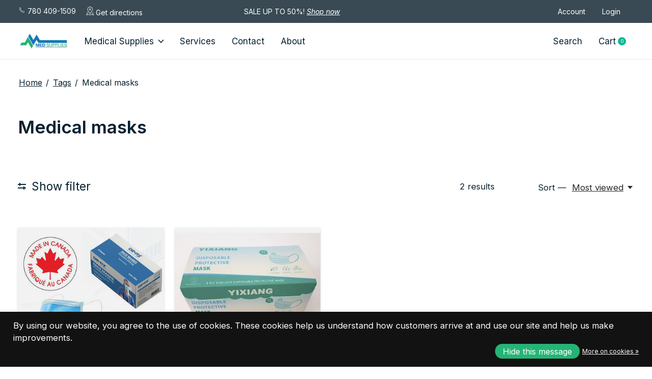

--- FILE ---
content_type: text/html;charset=utf-8
request_url: https://www.medsupplies.co/tags/medical-masks/
body_size: 28748
content:
<!doctype html>
<html lang="en">
<head>
      <!-- Google Tag Manager -->
    <script>(function(w,d,s,l,i){w[l]=w[l]||[];w[l].push({'gtm.start':
    new Date().getTime(),event:'gtm.js'});var f=d.getElementsByTagName(s)[0],
    j=d.createElement(s),dl=l!='dataLayer'?'&l='+l:'';j.async=true;j.src=
    'https://www.googletagmanager.com/gtm.js?id='+i+dl;f.parentNode.insertBefore(j,f);
    })(window,document,'script','dataLayer','TN7CV3Q');</script>
    <!-- End Google Tag Manager -->
    <meta charset="utf-8"/>
<!-- [START] 'blocks/head.rain' -->
<!--

  (c) 2008-2026 Lightspeed Netherlands B.V.
  http://www.lightspeedhq.com
  Generated: 30-01-2026 @ 03:48:38

-->
<link rel="canonical" href="https://www.medsupplies.co/tags/medical-masks/"/>
<link rel="alternate" href="https://www.medsupplies.co/index.rss" type="application/rss+xml" title="New products"/>
<link href="https://cdn.shoplightspeed.com/assets/cookielaw.css?2025-02-20" rel="stylesheet" type="text/css"/>
<meta name="robots" content="noodp,noydir"/>
<link href="g.page/medsuppliesedmonton" rel="publisher"/>
<meta name="google-site-verification" content="dbrvSreTTwR7cPNIjpDcecVbXZbj3AnIhwmFZpYBT8M"/>
<meta property="og:url" content="https://www.medsupplies.co/tags/medical-masks/?source=facebook"/>
<meta property="og:site_name" content="Med Supplies"/>
<meta property="og:title" content="Medical masks"/>
<meta property="og:description" content="Looking for top-quality home care medical supplies, including hospital beds, and professional services in Edmonton? Look no further than Edmonton Medical Suppli"/>
<script>
<!-- Google tag (gtag.js) -->
<script async src="https://www.googletagmanager.com/gtag/js?id=G-S93068238Q"></script>
<script>
    window.dataLayer = window.dataLayer || [];
    function gtag(){dataLayer.push(arguments);}
    gtag('js', new Date());

    gtag('config', 'G-S93068238Q');
</script>
</script>
<script>
<!-- Google Tag Manager -->
<script>(function(w,d,s,l,i){w[l]=w[l]||[];w[l].push({'gtm.start':
new Date().getTime(),event:'gtm.js'});var f=d.getElementsByTagName(s)[0],
j=d.createElement(s),dl=l!='dataLayer'?'&l='+l:'';j.async=true;j.src=
'https://www.googletagmanager.com/gtm.js?id='+i+dl;f.parentNode.insertBefore(j,f);
})(window,document,'script','dataLayer','GTM-TN7CV3Q');</script>
<!-- End Google Tag Manager -->
</script>
<script>
/* DyApps Theme Addons config */
if( !window.dyapps ){ window.dyapps = {}; }
window.dyapps.addons = {
 "enabled": true,
 "created_at": "24-07-2024 12:18:27",
 "settings": {
    "matrix_separator": ",",
    "filterGroupSwatches": [],
    "swatchesForCustomFields": [],
    "plan": {
     "can_variant_group": true,
     "can_stockify": true,
     "can_vat_switcher": true,
     "can_age_popup": false,
     "can_custom_qty": false,
     "can_data01_colors": false
    },
    "advancedVariants": {
     "enabled": false,
     "price_in_dropdown": true,
     "stockify_in_dropdown": true,
     "disable_out_of_stock": true,
     "grid_swatches_container_selector": ".dy-collection-grid-swatch-holder",
     "grid_swatches_position": "left",
     "grid_swatches_max_colors": 4,
     "grid_swatches_enabled": true,
     "variant_status_icon": false,
     "display_type": "select",
     "product_swatches_size": "default",
     "live_pricing": true
    },
    "age_popup": {
     "enabled": false,
     "logo_url": "",
     "image_footer_url": "",
     "text": {
                 
        "us": {
         "content": "<h3>Confirm your age<\/h3><p>You must be over the age of 18 to enter this website.<\/p>",
         "content_no": "<h3>Sorry!<\/h3><p>Unfortunately you cannot access this website.<\/p>",
         "button_yes": "I am 18 years or older",
         "button_no": "I am under 18",
        }        }
    },
    "stockify": {
     "enabled": false,
     "stock_trigger_type": "outofstock",
     "optin_policy": false,
     "api": "https://my.dyapps.io/api/public/5fd9fa11b2/stockify/subscribe",
     "text": {
                 
        "us": {
         "email_placeholder": "Your email address",
         "button_trigger": "Notify me when back in stock",
         "button_submit": "Keep me updated!",
         "title": "Leave your email address",
         "desc": "Unfortunately this item is out of stock right now. Leave your email address below and we'll send you an email when the item is available again.",
         "bottom_text": "We use your data to send this email. Read more in our <a href=\"\/service\/privacy-policy\/\" target=\"_blank\">privacy policy<\/a>."
        }        }
    },
    "categoryBanners": {
     "enabled": true,
     "mobile_breakpoint": "576px",
     "category_banner": [],
     "banners": {
             }
    }
 },
 "swatches": {
 "default": {"is_default": true, "type": "multi", "values": {"background-size": "10px 10px", "background-position": "0 0, 0 5px, 5px -5px, -5px 0px", "background-image": "linear-gradient(45deg, rgba(100,100,100,0.3) 25%, transparent 25%),  linear-gradient(-45deg, rgba(100,100,100,0.3) 25%, transparent 25%),  linear-gradient(45deg, transparent 75%, rgba(100,100,100,0.3) 75%),  linear-gradient(-45deg, transparent 75%, rgba(100,100,100,0.3) 75%)"}} ,   }
};
</script>
<!--[if lt IE 9]>
<script src="https://cdn.shoplightspeed.com/assets/html5shiv.js?2025-02-20"></script>
<![endif]-->
<!-- [END] 'blocks/head.rain' -->
  
    
  <meta property="og:image" content="https://cdn.shoplightspeed.com/shops/619612/themes/18332/v/849081/assets/logo.png?20231016151447">



<meta name="description" content="Looking for top-quality home care medical supplies, including hospital beds, and professional services in Edmonton? Look no further than Edmonton Medical Suppli" />
<meta name="keywords" content="Medical, masks, Edmonton Medical Supplies, Alberta Medical , Mobility , Medical Equipment Rental, Wheelchair, Commode, incontinence supplies" />
<meta charset="UTF-8">
<meta http-equiv="X-UA-Compatible" content="ie=edge">
<meta name="viewport" content="width=device-width, initial-scale=1">
<meta name="apple-mobile-web-app-capable" content="yes">
<meta name="apple-mobile-web-app-status-bar-style" content="black">
<meta name="viewport" content="width=device-width, initial-scale=1, maximum-scale=1, user-scalable=0"/>
<title>Medical masks - Med Supplies</title>  
  <link rel="preload" href="https://cdn.shoplightspeed.com/shops/619612/themes/18332/assets/q4tre-icons.woff2" as="font" type="font/woff2" crossorigin="anonymous">
  <link rel="preload" href="https://cdn.shoplightspeed.com/shops/619612/themes/18332/assets/q4tre.woff2" as="font" type="font/woff2" crossorigin="anonymous">
  <link rel="shortcut icon" href="https://cdn.shoplightspeed.com/shops/619612/themes/18332/v/849442/assets/favicon.png?20231016220432" type="image/x-icon" />
    	  	<link rel="preconnect" href="https://fonts.googleapis.com">
		<link rel="preconnect" href="https://fonts.gstatic.com" crossorigin>
  	    <link href='//fonts.googleapis.com/css?family=Inter:400,400i,300,500,600,700,700i,800,900' rel='stylesheet' type='text/css'>
    
  <script>document.getElementsByTagName("html")[0].className += " js";</script>
  <script>
    if('CSS' in window && CSS.supports('color', 'var(--color-var)')) {
      document.write('<link rel="stylesheet" href="https://cdn.shoplightspeed.com/shops/619612/themes/18332/assets/style.css?20251214201448">');
    } else {
      document.write('<link rel="stylesheet" href="https://cdn.shoplightspeed.com/shops/619612/themes/18332/assets/style-fallback.css?20251214201448">');
      document.write('<script src="https://polyfill.io/v3/polyfill.min.js"><\/script>');
    }
  </script>
  <noscript>
    <link rel="stylesheet" href="https://cdn.shoplightspeed.com/shops/619612/themes/18332/assets/style-fallback.css?20251214201448">
    <script src="https://polyfill.io/v3/polyfill.min.js"></script>
  </noscript>
    
    
    <link rel="stylesheet" href="https://cdn.shoplightspeed.com/shops/619612/themes/18332/assets/settings.css?20251214201448" />  
  <link rel="stylesheet" href="https://cdn.shoplightspeed.com/shops/619612/themes/18332/assets/custom.css?20251214201448" />
  
      
      
</head>
<body class="page-medical-masks has-cookie-notice">
            
  <script>
  var site_url = 'https://www.medsupplies.co/',
      static_url = 'https://cdn.shoplightspeed.com/shops/619612/',
      search_url = "https://www.medsupplies.co/search/",
      promo_popup_hide_until = '3',
      promo_popup_delay = '5000',
      product_card_options = 'swatches-color',
  		product_card_second_image = 1,
      no_inventory_text = "Stock information is currently unavailable for this product.",
      feedToken = false,
      last_updated_text = 'Last updated',
      today_at_text = 'Today at',
      in_stock_text = 'In stock',
      in_stock_online_text = 'In stock online',
      out_of_stock_text = 'Out of stock',
      out_of_stock_text_options = '(Out of stock)',
      out_of_stock_online_text = 'Out of stock online',
      on_backorder_text = '3+ Day Shipping',
      on_backorder_online_text = 'On backorder online',
      in_store_text = 'In store',
      not_in_store_text = 'Not in store',
      inventory_notice_text = 'Online and in-store prices may differ',
      inventory_line_text = '$1 at $2',
      default_variant_text = 'Make a choice',
      apply_text = 'Apply',
      points_text = '<span class="js-insert-points"></span>pts',
      money_off_text = '<span class="js-insert-money-off"></span> off',
      valid_for_text = 'Valid for',
      all_text = 'All',
      currency_format = 'C$',
      priceStatus = 'enabled';
</script>
      <!-- Google Tag Manager (noscript) -->
    <noscript><iframe src="https://www.googletagmanager.com/ns.html?id=TN7CV3Q"
    height="0" width="0" style="display:none;visibility:hidden"></iframe></noscript>
    <!-- End Google Tag Manager (noscript) -->
    
    <div class="js-scroll-observer"></div><div style="margin:none;padding:none;" class="pre-header position-sticky top-0">

<div style="background-color:#394a54">
  <div class="custom-top-nav-flex-fc container max-width-xl ">
  <div class="custom-top-nav-flex">
  <div><a href="tel:(780) 409-1509"><img class="top-nav-custom-icons" src="https://cdn.shoplightspeed.com/shops/619612/files/59088619/group-18.png"/>&nbsp;780 409-1509</a> </div>
  <div><a target="_blank" href="https://maps.app.goo.gl/nYkrnDLxGKKdhniW7"><img class="top-nav-custom-icons" src="https://cdn.shoplightspeed.com/shops/619612/files/59086619/group-1.png"/>&nbsp;Get directions</a>  </div>
  </div>
  <div class="sale-custom-nav-center"><p style="color:white; font-size:14px">SALE UP TO 50%!<span style="font-style: italic;text-transfrom:uppercase !important;color:white !important;font-size:14px">&nbsp;<a style="font-style: italic;text-transfrom:uppercase !important;color:white !important;font-size:14px" href="/collection/offers/">Shop now</a></span></p></div>
  <div class="custom-top-nav-flex custom-top-nav-flex2">
 
    <div><a href="#0" class="pre-header__link" aria-controls="drawerLogin">Account</a></div>
    <div><a  href="#0" class="pre-header__link" aria-controls="drawerLogin">Login</a></div>
  </div>
  </div>
</div>

<style>
  
  .custom-top-nav-flex-fc{
    z-index:9999999999;
  	display:flex;
    justify-content:space-between;
    background-color:#394A54;
    align-items:center;
    padding:5px 0px;
  }
  .custom-top-nav-flex > div {
  display: flex;
}
  .custom-top-nav-flex{
  display:flex;
    justify-content:space-between;
  }
  .top-nav-custom-icons{
	width:15px;
  }
  .custom-top-nav-flex > div > a {
  font-size:14px;
    color:white;
    text-decoration:none;
    margin-right:20px;
  }
  
  @media(min-width:850px){
    .sale-custom-nav-center{
    margin-right:20%;
    }
  }
  @media(max-width:600px){
    .custom-top-nav-flex-fc{
    flex-direction:column;
    }
    .custom-top-nav-flex{
    flex-direction:column;
    }
     .custom-top-nav-flex2{
   display:none;
    }
    .custom-top-nav-flex > div {
  display: flex;
  justify-content: center;
  margin-bottom: 10px;
}
  }
</style></div>
<div style="display:none" class="pre-header  position-sticky top-0">
  <div class="pre-header__container container max-width-xl flex items-center justify-between">
        <div class="pre-header__msg">
      <p><span  style="font-style: italic;">SALE UP TO 50%!</span> <a href="/collection/offers"><span style="font-style: italic;text-transfrom:uppercase !important"> Shop now</span></a></p>
    </div>
        
        
    <ul class="pre-header__nav display@md">
       
               <li class="pre-header__item">
        <a href="/service/" class="pre-header__link"><span>Contact us</span></a>
      </li>
      <li class="pre-header__item">
        <a href="#0" class="pre-header__link" aria-controls="drawerLogin"><span>Account</span></a>
      </li>
              <li class="pre-header__item">
        <a href="/account/login/" class="pre-header__link"><span>Login</span></a>
      </li>
            <li class="pre-header__item">
        <a href="https://www.medsupplies.co/compare/" class="pre-header__link"><span>Compare</span></a>
      </li>
                  <li class="pre-header__item">
        <a href="#" class="pre-header__link"><span><svg viewBox="0 0 16 16" fill="currentColor"><path d="M8,0C3.6,0,0,3.6,0,8s3.6,8,8,8s8-3.6,8-8S12.4,0,8,0z M13.9,7H12c-0.1-1.5-0.4-2.9-0.8-4.1 C12.6,3.8,13.6,5.3,13.9,7z M8,14c-0.6,0-1.8-1.9-2-5H10C9.8,12.1,8.6,14,8,14z M6,7c0.2-3.1,1.3-5,2-5s1.8,1.9,2,5H6z M4.9,2.9 C4.4,4.1,4.1,5.5,4,7H2.1C2.4,5.3,3.4,3.8,4.9,2.9z M2.1,9H4c0.1,1.5,0.4,2.9,0.8,4.1C3.4,12.2,2.4,10.7,2.1,9z M11.1,13.1 c0.5-1.2,0.7-2.6,0.8-4.1h1.9C13.6,10.7,12.6,12.2,11.1,13.1z"></path></svg>CAD</span> <svg class="pre-header__dropdown-icon icon" aria-hidden="true" viewBox="0 0 12 12"><path d="M6,9l4-5H2Z"/></svg></a>
        <ul class="pre-header__dropdown" data-theme="default">

          <li class="nav-v2__item">
            
     

<ul class="nav-v2__list">
    <div class="currencies">
        <li><a href="https://www.medsupplies.co/session/currency/eur/" class="pre-header__dropdown-link" title="eur">EUR</a></li>
        <li><a href="https://www.medsupplies.co/session/currency/usd/" class="pre-header__dropdown-link" title="usd">USD</a></li>
        <li><a href="https://www.medsupplies.co/session/currency/cad/" class="pre-header__dropdown-link" aria-selected="true" title="cad">CAD</a></li>
      </div>
  </ul>
          </li>
        </ul>
      </li>
          </ul>
  
  	      </div>
</div>


<header class="mega-nav mega-nav--mobile mega-nav--desktop@md mega-nav--mobile-panel  position-sticky top-0 js-mega-nav">
  <div class="mega-nav__container">
        <!-- logo -->
    <a href="https://www.medsupplies.co/" class="mega-nav__logo">
            <img src="https://cdn.shoplightspeed.com/shops/619612/themes/18332/v/849081/assets/logo.png?20231016151447" height="32" class="logo" alt="Home Health Care &amp; Medical Supplies Edmonton | Med Supplies">
                </a>
            
        
    <!-- icon buttons --mobile -->
    <div class="mega-nav__icon-btns mega-nav__icon-btns--mobile">
      <a href="#0" class="mega-nav__icon-btn" aria-controls="drawerLogin">
        <svg class="icon" viewBox="0 0 24 24">
          <title>Go to account settings</title>
          <g class="icon__group" fill="none" stroke="currentColor" stroke-linecap="square" stroke-miterlimit="10">
            <circle cx="12" cy="6" r="4" />
            <path d="M12 13a8 8 0 00-8 8h16a8 8 0 00-8-8z" />
          </g>
        </svg>
      </a>
	
            <button class="reset mega-nav__icon-btn mega-nav__icon-btn--search js-tab-focus" aria-label="Toggle search" aria-controls="drawerSearch">
        <svg class="icon" viewBox="0 0 24 24">
          <g class="icon__group" fill="none" stroke="currentColor" stroke-linecap="square" stroke-miterlimit="10">
            <path d="M4.222 4.222l15.556 15.556" />
            <path d="M19.778 4.222L4.222 19.778" />
            <circle cx="9.5" cy="9.5" r="6.5" />
          </g>
        </svg>
      </button>
            
      <button class="reset mega-nav__icon-btn mega-nav__icon-btn--cart js-tab-focus" aria-label="Toggle cart" aria-controls="drawerCart">
        <svg class="icon" viewBox="0 0 24 24" >
          <title>Cart</title>
          <g class="icon__group" stroke-linecap="square" fill="none" stroke-linejoin="miter" stroke="currentColor">
            <polygon points="21,21.8 3,21.8 5,6.8 19,6.8 	"/>
            <path d="M8,9.8v-4c0-2.2,1.8-4,4-4l0,0c2.2,0,4,1.8,4,4v4"/>
          </g>
        </svg>
        <span class="counter counter--cart margin-left-xxs"><span class="js-cart-counter">0</span> <i class="sr-only">items</i></span>
      </button>

      <button class="reset mega-nav__icon-btn mega-nav__icon-btn--menu js-tab-focus" aria-label="Toggle menu" aria-controls="mega-nav-navigation">
        <svg class="icon" viewBox="0 0 24 24">
          <g class="icon__group" fill="none" stroke="currentColor" stroke-linecap="square" stroke-miterlimit="10">
            <path d="M2 6h20" />
            <path d="M2 12h20" />
            <path d="M2 18h20" />
          </g>
        </svg>
      </button>
    </div>

    <div class="mega-nav__nav js-mega-nav__nav" id="mega-nav-navigation" role="navigation" aria-label="Main">
    <div class="mega-nav__nav-wrapper js-scroll-container">
    <div class="mega-nav__nav-inner">
      <ul class="mega-nav__items">
                              
                <!-- Layout 1 -> tabbed product categories -->
        <li class="mega-nav__item js-mega-nav__item">
          <button class="reset mega-nav__control js-mega-nav__control js-tab-focus">
            Medical Supplies
            <i class="mega-nav__arrow-icon" aria-hidden="true">
              <svg class="icon" viewBox="0 0 16 16">
                <g class="icon__group" fill="none" stroke="currentColor" stroke-linecap="square" stroke-miterlimit="10">
                  <path d="M2 2l12 12" />
                  <path d="M14 2L2 14" />
                </g>
              </svg>
            </i>
          </button>

          <div class="mega-nav__sub-nav-wrapper">
            <div class="mega-nav__panel-header hide@md text-md">
              <button class="reset js-mega-nav__control js-tab-focus">
                <svg class="icon" viewBox="0 0 482.239 482.239">
                  <title>Back</title>
                  <path d="m206.812 34.446-206.812 206.673 206.743 206.674 24.353-24.284-165.167-165.167h416.31v-34.445h-416.31l165.236-165.236z"></path>
                </svg>
              </button>
              <div class="mega-nav__panel-title">
                Medical Supplies
              </div>
            </div>
            <div class="mega-nav__sub-nav-wrapper-inner mega-nav__sub-nav mega-nav__sub-nav--layout-1 js-scroll-container">
              <!-- links - visible on mobile -->
              <ul class="mega-nav__sub-items">
                                <li class="mega-nav__sub-item js-mega-nav__item">
                                    <button class="reset mega-nav__control js-mega-nav__control js-tab-focus">
                    <span class="flex items-center gap-xs width-100%">
                                            <span class="flex items-center width-100%">
                        Compression Stockings &amp; Garments
                        <i class="mega-nav__arrow-icon" aria-hidden="true">
                          <svg class="icon" viewBox="0 0 16 16">
                            <g class="icon__group" fill="none" stroke="currentColor" stroke-linecap="square" stroke-miterlimit="10">
                              <path d="M2 2l12 12" />
                              <path d="M14 2L2 14" />
                            </g>
                          </svg>
                        </i>
                      </span>
                    </span>
                  </button>
                  <div class="mega-nav__sub-nav-wrapper">
                    <div class="mega-nav__panel-header hide@md text-md">
                      <button class="reset js-mega-nav__control js-tab-focus">
                        <svg class="icon" viewBox="0 0 482.239 482.239">
                          <title>Back</title>
                          <path d="m206.812 34.446-206.812 206.673 206.743 206.674 24.353-24.284-165.167-165.167h416.31v-34.445h-416.31l165.236-165.236z"></path>
                        </svg>
                      </button>
                      <div class="mega-nav__panel-title">
                        Compression Stockings &amp; Garments
                      </div>
                    </div>
                    <div class="mega-nav__sub-nav-wrapper-inner js-scroll-container">
                      <!-- links - visible on mobile -->
                      <ul class="mega-nav__sub-items">
                        <li class="mega-nav__sub-item">
                          <a href="https://www.medsupplies.co/compression-stockings-garments/" class="mega-nav__control">
                            <span class="flex items-center gap-xs">
                              <i>All Compression Stockings & Garments</i>
                            </span>
                          </a>
                        </li>
                                                <li class="mega-nav__sub-item">
                                                    <a href="https://www.medsupplies.co/compression-stockings-garments/socks-hosiery/" class="mega-nav__control">
                            <span class="flex items-center gap-xs">
                                                            <i>Socks &amp; Hosiery</i>
                            </span>
                          </a>
                                                  </li>
                                                <li class="mega-nav__sub-item">
                                                    <a href="https://www.medsupplies.co/compression-stockings-garments/diabetic-socks/" class="mega-nav__control">
                            <span class="flex items-center gap-xs">
                                                            <i>Diabetic Socks</i>
                            </span>
                          </a>
                                                  </li>
                                                <li class="mega-nav__sub-item">
                                                    <a href="https://www.medsupplies.co/compression-stockings-garments/diabetic-gloves/" class="mega-nav__control">
                            <span class="flex items-center gap-xs">
                                                            <i>Diabetic Gloves</i>
                            </span>
                          </a>
                                                  </li>
                                                <li class="mega-nav__sub-item">
                                                    <a href="https://www.medsupplies.co/compression-stockings-garments/arm-and-leg-sleeves/" class="mega-nav__control">
                            <span class="flex items-center gap-xs">
                                                            <i>Arm and Leg Sleeves</i>
                            </span>
                          </a>
                                                  </li>
                                                <li class="mega-nav__sub-item">
                                                    <a href="https://www.medsupplies.co/compression-stockings-garments/maternity/" class="mega-nav__control">
                            <span class="flex items-center gap-xs">
                                                            <i>Maternity</i>
                            </span>
                          </a>
                                                  </li>
                                                <li class="mega-nav__sub-item">
                                                    <a href="https://www.medsupplies.co/compression-stockings-garments/accessories/" class="mega-nav__control">
                            <span class="flex items-center gap-xs">
                                                            <i>Accessories</i>
                            </span>
                          </a>
                                                  </li>
                                              </ul>
                    </div>
                  </div>

                                  </li>
                                <li class="mega-nav__sub-item js-mega-nav__item">
                                    <button class="reset mega-nav__control js-mega-nav__control js-tab-focus">
                    <span class="flex items-center gap-xs width-100%">
                                            <span class="flex items-center width-100%">
                        Continence &amp; Ostomy
                        <i class="mega-nav__arrow-icon" aria-hidden="true">
                          <svg class="icon" viewBox="0 0 16 16">
                            <g class="icon__group" fill="none" stroke="currentColor" stroke-linecap="square" stroke-miterlimit="10">
                              <path d="M2 2l12 12" />
                              <path d="M14 2L2 14" />
                            </g>
                          </svg>
                        </i>
                      </span>
                    </span>
                  </button>
                  <div class="mega-nav__sub-nav-wrapper">
                    <div class="mega-nav__panel-header hide@md text-md">
                      <button class="reset js-mega-nav__control js-tab-focus">
                        <svg class="icon" viewBox="0 0 482.239 482.239">
                          <title>Back</title>
                          <path d="m206.812 34.446-206.812 206.673 206.743 206.674 24.353-24.284-165.167-165.167h416.31v-34.445h-416.31l165.236-165.236z"></path>
                        </svg>
                      </button>
                      <div class="mega-nav__panel-title">
                        Continence &amp; Ostomy
                      </div>
                    </div>
                    <div class="mega-nav__sub-nav-wrapper-inner js-scroll-container">
                      <!-- links - visible on mobile -->
                      <ul class="mega-nav__sub-items">
                        <li class="mega-nav__sub-item">
                          <a href="https://www.medsupplies.co/continence-ostomy/" class="mega-nav__control">
                            <span class="flex items-center gap-xs">
                              <i>All Continence & Ostomy</i>
                            </span>
                          </a>
                        </li>
                                                <li class="mega-nav__sub-item">
                                                    <a href="https://www.medsupplies.co/continence-ostomy/skin-prep-cleansers/" class="mega-nav__control">
                            <span class="flex items-center gap-xs">
                                                            <i>Skin Prep/Cleansers</i>
                            </span>
                          </a>
                                                  </li>
                                                <li class="mega-nav__sub-item">
                                                    <a href="https://www.medsupplies.co/continence-ostomy/ostomy-supplies/" class="mega-nav__control">
                            <span class="flex items-center gap-xs">
                                                            <i>Ostomy Supplies</i>
                            </span>
                          </a>
                                                  </li>
                                                <li class="mega-nav__sub-item">
                                                    <a href="https://www.medsupplies.co/continence-ostomy/incontinence-protection/" class="mega-nav__control">
                            <span class="flex items-center gap-xs">
                                                            <i>Incontinence Protection</i>
                            </span>
                          </a>
                                                  </li>
                                                <li class="mega-nav__sub-item">
                                                    <a href="https://www.medsupplies.co/continence-ostomy/catheters/" class="mega-nav__control">
                            <span class="flex items-center gap-xs">
                                                            <i>Catheters</i>
                            </span>
                          </a>
                                                  </li>
                                              </ul>
                    </div>
                  </div>

                                  </li>
                                <li class="mega-nav__sub-item js-mega-nav__item">
                                    <button class="reset mega-nav__control js-mega-nav__control js-tab-focus">
                    <span class="flex items-center gap-xs width-100%">
                                            <span class="flex items-center width-100%">
                        Orthopedic Supports &amp; Braces
                        <i class="mega-nav__arrow-icon" aria-hidden="true">
                          <svg class="icon" viewBox="0 0 16 16">
                            <g class="icon__group" fill="none" stroke="currentColor" stroke-linecap="square" stroke-miterlimit="10">
                              <path d="M2 2l12 12" />
                              <path d="M14 2L2 14" />
                            </g>
                          </svg>
                        </i>
                      </span>
                    </span>
                  </button>
                  <div class="mega-nav__sub-nav-wrapper">
                    <div class="mega-nav__panel-header hide@md text-md">
                      <button class="reset js-mega-nav__control js-tab-focus">
                        <svg class="icon" viewBox="0 0 482.239 482.239">
                          <title>Back</title>
                          <path d="m206.812 34.446-206.812 206.673 206.743 206.674 24.353-24.284-165.167-165.167h416.31v-34.445h-416.31l165.236-165.236z"></path>
                        </svg>
                      </button>
                      <div class="mega-nav__panel-title">
                        Orthopedic Supports &amp; Braces
                      </div>
                    </div>
                    <div class="mega-nav__sub-nav-wrapper-inner js-scroll-container">
                      <!-- links - visible on mobile -->
                      <ul class="mega-nav__sub-items">
                        <li class="mega-nav__sub-item">
                          <a href="https://www.medsupplies.co/orthopedic-supports-braces/" class="mega-nav__control">
                            <span class="flex items-center gap-xs">
                              <i>All Orthopedic Supports & Braces</i>
                            </span>
                          </a>
                        </li>
                                                <li class="mega-nav__sub-item">
                                                    <a href="https://www.medsupplies.co/orthopedic-supports-braces/back-abdominal-and-shoulder-supports/" class="mega-nav__control">
                            <span class="flex items-center gap-xs">
                                                            <i>Back, Abdominal, and Shoulder Supports</i>
                            </span>
                          </a>
                                                  </li>
                                                <li class="mega-nav__sub-item">
                                                    <a href="https://www.medsupplies.co/orthopedic-supports-braces/ankle-and-foot-supports/" class="mega-nav__control">
                            <span class="flex items-center gap-xs">
                                                            <i>Ankle and Foot Supports</i>
                            </span>
                          </a>
                                                  </li>
                                                <li class="mega-nav__sub-item">
                                                    <a href="https://www.medsupplies.co/orthopedic-supports-braces/arm-hand/" class="mega-nav__control">
                            <span class="flex items-center gap-xs">
                                                            <i>Arm &amp; Hand</i>
                            </span>
                          </a>
                                                  </li>
                                                <li class="mega-nav__sub-item">
                                                    <a href="https://www.medsupplies.co/orthopedic-supports-braces/hernia-belts/" class="mega-nav__control">
                            <span class="flex items-center gap-xs">
                                                            <i>Hernia Belts</i>
                            </span>
                          </a>
                                                  </li>
                                                <li class="mega-nav__sub-item">
                                                    <a href="https://www.medsupplies.co/orthopedic-supports-braces/hip-knee/" class="mega-nav__control">
                            <span class="flex items-center gap-xs">
                                                            <i>Hip &amp; Knee</i>
                            </span>
                          </a>
                                                  </li>
                                                <li class="mega-nav__sub-item">
                                                    <a href="https://www.medsupplies.co/orthopedic-supports-braces/maternity/" class="mega-nav__control">
                            <span class="flex items-center gap-xs">
                                                            <i>Maternity</i>
                            </span>
                          </a>
                                                  </li>
                                                <li class="mega-nav__sub-item">
                                                    <a href="https://www.medsupplies.co/orthopedic-supports-braces/custom-made/" class="mega-nav__control">
                            <span class="flex items-center gap-xs">
                                                            <i>Custom Made</i>
                            </span>
                          </a>
                                                  </li>
                                                <li class="mega-nav__sub-item">
                                                    <a href="https://www.medsupplies.co/orthopedic-supports-braces/tube-sock-for-walking-cast-boot/" class="mega-nav__control">
                            <span class="flex items-center gap-xs">
                                                            <i>Tube Sock for Walking Cast/Boot</i>
                            </span>
                          </a>
                                                  </li>
                                              </ul>
                    </div>
                  </div>

                                  </li>
                                <li class="mega-nav__sub-item js-mega-nav__item">
                                    <button class="reset mega-nav__control js-mega-nav__control js-tab-focus">
                    <span class="flex items-center gap-xs width-100%">
                                            <span class="flex items-center width-100%">
                        Mobility
                        <i class="mega-nav__arrow-icon" aria-hidden="true">
                          <svg class="icon" viewBox="0 0 16 16">
                            <g class="icon__group" fill="none" stroke="currentColor" stroke-linecap="square" stroke-miterlimit="10">
                              <path d="M2 2l12 12" />
                              <path d="M14 2L2 14" />
                            </g>
                          </svg>
                        </i>
                      </span>
                    </span>
                  </button>
                  <div class="mega-nav__sub-nav-wrapper">
                    <div class="mega-nav__panel-header hide@md text-md">
                      <button class="reset js-mega-nav__control js-tab-focus">
                        <svg class="icon" viewBox="0 0 482.239 482.239">
                          <title>Back</title>
                          <path d="m206.812 34.446-206.812 206.673 206.743 206.674 24.353-24.284-165.167-165.167h416.31v-34.445h-416.31l165.236-165.236z"></path>
                        </svg>
                      </button>
                      <div class="mega-nav__panel-title">
                        Mobility
                      </div>
                    </div>
                    <div class="mega-nav__sub-nav-wrapper-inner js-scroll-container">
                      <!-- links - visible on mobile -->
                      <ul class="mega-nav__sub-items">
                        <li class="mega-nav__sub-item">
                          <a href="https://www.medsupplies.co/mobility/" class="mega-nav__control">
                            <span class="flex items-center gap-xs">
                              <i>All Mobility</i>
                            </span>
                          </a>
                        </li>
                                                <li class="mega-nav__sub-item">
                                                    <a href="https://www.medsupplies.co/mobility/walking-aids/" class="mega-nav__control">
                            <span class="flex items-center gap-xs">
                                                            <i>Walking Aids</i>
                            </span>
                          </a>
                                                  </li>
                                                <li class="mega-nav__sub-item">
                                                    <a href="https://www.medsupplies.co/mobility/walkers-and-rollators/" class="mega-nav__control">
                            <span class="flex items-center gap-xs">
                                                            <i>Walkers and Rollators</i>
                            </span>
                          </a>
                                                  </li>
                                                <li class="mega-nav__sub-item">
                                                    <a href="https://www.medsupplies.co/mobility/wheelchairs/" class="mega-nav__control">
                            <span class="flex items-center gap-xs">
                                                            <i>Wheelchairs</i>
                            </span>
                          </a>
                                                  </li>
                                                <li class="mega-nav__sub-item">
                                                    <a href="https://www.medsupplies.co/mobility/transport-chairs/" class="mega-nav__control">
                            <span class="flex items-center gap-xs">
                                                            <i>Transport Chairs</i>
                            </span>
                          </a>
                                                  </li>
                                                <li class="mega-nav__sub-item">
                                                    <a href="https://www.medsupplies.co/mobility/lift-assistance/" class="mega-nav__control">
                            <span class="flex items-center gap-xs">
                                                            <i>Lift Assistance</i>
                            </span>
                          </a>
                                                  </li>
                                                <li class="mega-nav__sub-item">
                                                    <a href="https://www.medsupplies.co/mobility/hoyer-lift-sling/" class="mega-nav__control">
                            <span class="flex items-center gap-xs">
                                                            <i>Hoyer Lift/Sling</i>
                            </span>
                          </a>
                                                  </li>
                                                <li class="mega-nav__sub-item">
                                                    <a href="https://www.medsupplies.co/mobility/transfer-aids/" class="mega-nav__control">
                            <span class="flex items-center gap-xs">
                                                            <i>Transfer Aids</i>
                            </span>
                          </a>
                                                  </li>
                                                <li class="mega-nav__sub-item js-mega-nav__item">
                                                    <button class="reset mega-nav__control js-mega-nav__control js-tab-focus">
                            Power Scooters
                            <i class="mega-nav__arrow-icon" aria-hidden="true">
                              <svg class="icon" viewBox="0 0 16 16">
                                <g class="icon__group" fill="none" stroke="currentColor" stroke-linecap="square" stroke-miterlimit="10">
                                  <path d="M2 2l12 12" />
                                  <path d="M14 2L2 14" />
                                </g>
                              </svg>
                            </i>
                          </button>
                          <div class="mega-nav__sub-nav-wrapper">
                            <div class="mega-nav__panel-header hide@md text-md">
                              <button class="reset js-mega-nav__control js-tab-focus">
                                <svg class="icon" viewBox="0 0 482.239 482.239">
                                  <title>Back</title>
                                  <path d="m206.812 34.446-206.812 206.673 206.743 206.674 24.353-24.284-165.167-165.167h416.31v-34.445h-416.31l165.236-165.236z"></path>
                                </svg>
                              </button>
                              <div class="mega-nav__panel-title">
                                Power Scooters
                              </div>

                            </div>
                            <div class="mega-nav__sub-nav-wrapper-inner js-scroll-container">
                              <ul class="mega-nav__sub-items">
                                <li class="mega-nav__sub-item">
                                  <a href="https://www.medsupplies.co/mobility/power-scooters/" class="mega-nav__control">
                                    <span class="flex items-center gap-xs">
                                                                            <i>All Power Scooters</i>
                                    </span>
                                  </a>
                                </li>
                                                                <li class="mega-nav__sub-item">
                                                                    <a href="https://www.medsupplies.co/mobility/power-scooters/compact-travel-scooters-lightweight-portable-mobil/" class="mega-nav__control">
                                    <span class="flex items-center gap-xs">
                                                                            <i>Compact Travel Scooters | Lightweight &amp; Portable Mobility Scooters</i>
                                    </span>
                                  </a>
                                                                  </li>
                                                                <li class="mega-nav__sub-item">
                                                                    <a href="https://www.medsupplies.co/mobility/power-scooters/medium-portable-mobility-scooters/" class="mega-nav__control">
                                    <span class="flex items-center gap-xs">
                                                                            <i>Medium Portable Mobility Scooters</i>
                                    </span>
                                  </a>
                                                                  </li>
                                                                <li class="mega-nav__sub-item">
                                                                    <a href="https://www.medsupplies.co/mobility/power-scooters/full-size-luxury-mobility-scooters-comfortable-ind/" class="mega-nav__control">
                                    <span class="flex items-center gap-xs">
                                                                            <i>Full-Size Luxury Mobility Scooters | Comfortable Indoor &amp; Outdoor Mobility</i>
                                    </span>
                                  </a>
                                                                  </li>
                                                                <li class="mega-nav__sub-item">
                                                                    <a href="https://www.medsupplies.co/mobility/power-scooters/heavy-duty-outdoor-mobility-scooters-500-lb-capaci/" class="mega-nav__control">
                                    <span class="flex items-center gap-xs">
                                                                            <i>Heavy-Duty Outdoor Mobility Scooters | 500 lb Capacity &amp; Long Range</i>
                                    </span>
                                  </a>
                                                                  </li>
                                                                <li class="mega-nav__sub-item">
                                                                    <a href="https://www.medsupplies.co/mobility/power-scooters/golden-eagle/" class="mega-nav__control">
                                    <span class="flex items-center gap-xs">
                                                                            <i>Golden Eagle</i>
                                    </span>
                                  </a>
                                                                  </li>
                                                              </ul>
                            </div>
                          </div>


                                                  </li>
                                                <li class="mega-nav__sub-item">
                                                    <a href="https://www.medsupplies.co/mobility/premium-knee-walkers-mobility-scooters-explore-med/" class="mega-nav__control">
                            <span class="flex items-center gap-xs">
                                                            <i>Premium Knee Walkers &amp; Mobility Scooters: Explore Med Supplies&#039; Best Selection</i>
                            </span>
                          </a>
                                                  </li>
                                                <li class="mega-nav__sub-item">
                                                    <a href="https://www.medsupplies.co/mobility/mobility-accessories/" class="mega-nav__control">
                            <span class="flex items-center gap-xs">
                                                            <i>Mobility Accessories </i>
                            </span>
                          </a>
                                                  </li>
                                                <li class="mega-nav__sub-item">
                                                    <a href="https://www.medsupplies.co/mobility/wheelchair-ramps-and-accessibility-solutions/" class="mega-nav__control">
                            <span class="flex items-center gap-xs">
                                                            <i>Wheelchair Ramps and Accessibility Solutions </i>
                            </span>
                          </a>
                                                  </li>
                                              </ul>
                    </div>
                  </div>

                                  </li>
                                <li class="mega-nav__sub-item js-mega-nav__item">
                                    <button class="reset mega-nav__control js-mega-nav__control js-tab-focus">
                    <span class="flex items-center gap-xs width-100%">
                                            <span class="flex items-center width-100%">
                        Personal Protection
                        <i class="mega-nav__arrow-icon" aria-hidden="true">
                          <svg class="icon" viewBox="0 0 16 16">
                            <g class="icon__group" fill="none" stroke="currentColor" stroke-linecap="square" stroke-miterlimit="10">
                              <path d="M2 2l12 12" />
                              <path d="M14 2L2 14" />
                            </g>
                          </svg>
                        </i>
                      </span>
                    </span>
                  </button>
                  <div class="mega-nav__sub-nav-wrapper">
                    <div class="mega-nav__panel-header hide@md text-md">
                      <button class="reset js-mega-nav__control js-tab-focus">
                        <svg class="icon" viewBox="0 0 482.239 482.239">
                          <title>Back</title>
                          <path d="m206.812 34.446-206.812 206.673 206.743 206.674 24.353-24.284-165.167-165.167h416.31v-34.445h-416.31l165.236-165.236z"></path>
                        </svg>
                      </button>
                      <div class="mega-nav__panel-title">
                        Personal Protection
                      </div>
                    </div>
                    <div class="mega-nav__sub-nav-wrapper-inner js-scroll-container">
                      <!-- links - visible on mobile -->
                      <ul class="mega-nav__sub-items">
                        <li class="mega-nav__sub-item">
                          <a href="https://www.medsupplies.co/personal-protection/" class="mega-nav__control">
                            <span class="flex items-center gap-xs">
                              <i>All Personal Protection</i>
                            </span>
                          </a>
                        </li>
                                                <li class="mega-nav__sub-item">
                                                    <a href="https://www.medsupplies.co/personal-protection/face-masks-shields/" class="mega-nav__control">
                            <span class="flex items-center gap-xs">
                                                            <i>Face Masks &amp; Shields</i>
                            </span>
                          </a>
                                                  </li>
                                                <li class="mega-nav__sub-item">
                                                    <a href="https://www.medsupplies.co/personal-protection/disposable-single-use-gloves/" class="mega-nav__control">
                            <span class="flex items-center gap-xs">
                                                            <i>Disposable/Single Use Gloves</i>
                            </span>
                          </a>
                                                  </li>
                                                <li class="mega-nav__sub-item">
                                                    <a href="https://www.medsupplies.co/personal-protection/caps-gowns-shoe-covers/" class="mega-nav__control">
                            <span class="flex items-center gap-xs">
                                                            <i>Caps, Gowns, Shoe Covers</i>
                            </span>
                          </a>
                                                  </li>
                                                <li class="mega-nav__sub-item">
                                                    <a href="https://www.medsupplies.co/personal-protection/disinfectants-liquid-gel-wipes-steam/" class="mega-nav__control">
                            <span class="flex items-center gap-xs">
                                                            <i>Disinfectants - Liquid, Gel, Wipes, Steam</i>
                            </span>
                          </a>
                                                  </li>
                                                <li class="mega-nav__sub-item">
                                                    <a href="https://www.medsupplies.co/personal-protection/ppe-accessories/" class="mega-nav__control">
                            <span class="flex items-center gap-xs">
                                                            <i>PPE Accessories</i>
                            </span>
                          </a>
                                                  </li>
                                              </ul>
                    </div>
                  </div>

                                  </li>
                                <li class="mega-nav__sub-item js-mega-nav__item">
                                    <button class="reset mega-nav__control js-mega-nav__control js-tab-focus">
                    <span class="flex items-center gap-xs width-100%">
                                            <span class="flex items-center width-100%">
                        Bathroom Safety Products
                        <i class="mega-nav__arrow-icon" aria-hidden="true">
                          <svg class="icon" viewBox="0 0 16 16">
                            <g class="icon__group" fill="none" stroke="currentColor" stroke-linecap="square" stroke-miterlimit="10">
                              <path d="M2 2l12 12" />
                              <path d="M14 2L2 14" />
                            </g>
                          </svg>
                        </i>
                      </span>
                    </span>
                  </button>
                  <div class="mega-nav__sub-nav-wrapper">
                    <div class="mega-nav__panel-header hide@md text-md">
                      <button class="reset js-mega-nav__control js-tab-focus">
                        <svg class="icon" viewBox="0 0 482.239 482.239">
                          <title>Back</title>
                          <path d="m206.812 34.446-206.812 206.673 206.743 206.674 24.353-24.284-165.167-165.167h416.31v-34.445h-416.31l165.236-165.236z"></path>
                        </svg>
                      </button>
                      <div class="mega-nav__panel-title">
                        Bathroom Safety Products
                      </div>
                    </div>
                    <div class="mega-nav__sub-nav-wrapper-inner js-scroll-container">
                      <!-- links - visible on mobile -->
                      <ul class="mega-nav__sub-items">
                        <li class="mega-nav__sub-item">
                          <a href="https://www.medsupplies.co/bathroom-safety-products/" class="mega-nav__control">
                            <span class="flex items-center gap-xs">
                              <i>All Bathroom Safety Products</i>
                            </span>
                          </a>
                        </li>
                                                <li class="mega-nav__sub-item">
                                                    <a href="https://www.medsupplies.co/bathroom-safety-products/bathtub-shower-accessories/" class="mega-nav__control">
                            <span class="flex items-center gap-xs">
                                                            <i>Bathtub &amp; Shower Accessories</i>
                            </span>
                          </a>
                                                  </li>
                                                <li class="mega-nav__sub-item">
                                                    <a href="https://www.medsupplies.co/bathroom-safety-products/shower-benches-chairs/" class="mega-nav__control">
                            <span class="flex items-center gap-xs">
                                                            <i>Shower Benches &amp; Chairs</i>
                            </span>
                          </a>
                                                  </li>
                                                <li class="mega-nav__sub-item">
                                                    <a href="https://www.medsupplies.co/bathroom-safety-products/shower-transfer-benches/" class="mega-nav__control">
                            <span class="flex items-center gap-xs">
                                                            <i>Shower Transfer Benches</i>
                            </span>
                          </a>
                                                  </li>
                                                <li class="mega-nav__sub-item">
                                                    <a href="https://www.medsupplies.co/bathroom-safety-products/tub-rails-grab-bars-safety-frames/" class="mega-nav__control">
                            <span class="flex items-center gap-xs">
                                                            <i>Tub Rails, Grab Bars &amp; Safety Frames</i>
                            </span>
                          </a>
                                                  </li>
                                                <li class="mega-nav__sub-item">
                                                    <a href="https://www.medsupplies.co/bathroom-safety-products/raised-toilet-seats/" class="mega-nav__control">
                            <span class="flex items-center gap-xs">
                                                            <i>Raised Toilet Seats</i>
                            </span>
                          </a>
                                                  </li>
                                              </ul>
                    </div>
                  </div>

                                  </li>
                                <li class="mega-nav__sub-item js-mega-nav__item">
                                    <button class="reset mega-nav__control js-mega-nav__control js-tab-focus">
                    <span class="flex items-center gap-xs width-100%">
                                            <span class="flex items-center width-100%">
                        Daily Living Aids
                        <i class="mega-nav__arrow-icon" aria-hidden="true">
                          <svg class="icon" viewBox="0 0 16 16">
                            <g class="icon__group" fill="none" stroke="currentColor" stroke-linecap="square" stroke-miterlimit="10">
                              <path d="M2 2l12 12" />
                              <path d="M14 2L2 14" />
                            </g>
                          </svg>
                        </i>
                      </span>
                    </span>
                  </button>
                  <div class="mega-nav__sub-nav-wrapper">
                    <div class="mega-nav__panel-header hide@md text-md">
                      <button class="reset js-mega-nav__control js-tab-focus">
                        <svg class="icon" viewBox="0 0 482.239 482.239">
                          <title>Back</title>
                          <path d="m206.812 34.446-206.812 206.673 206.743 206.674 24.353-24.284-165.167-165.167h416.31v-34.445h-416.31l165.236-165.236z"></path>
                        </svg>
                      </button>
                      <div class="mega-nav__panel-title">
                        Daily Living Aids
                      </div>
                    </div>
                    <div class="mega-nav__sub-nav-wrapper-inner js-scroll-container">
                      <!-- links - visible on mobile -->
                      <ul class="mega-nav__sub-items">
                        <li class="mega-nav__sub-item">
                          <a href="https://www.medsupplies.co/daily-living-aids/" class="mega-nav__control">
                            <span class="flex items-center gap-xs">
                              <i>All Daily Living Aids</i>
                            </span>
                          </a>
                        </li>
                                                <li class="mega-nav__sub-item">
                                                    <a href="https://www.medsupplies.co/daily-living-aids/reachers/" class="mega-nav__control">
                            <span class="flex items-center gap-xs">
                                                            <i>Reachers</i>
                            </span>
                          </a>
                                                  </li>
                                                <li class="mega-nav__sub-item">
                                                    <a href="https://www.medsupplies.co/daily-living-aids/cushions-and-pillows/" class="mega-nav__control">
                            <span class="flex items-center gap-xs">
                                                            <i>Cushions and Pillows</i>
                            </span>
                          </a>
                                                  </li>
                                                <li class="mega-nav__sub-item">
                                                    <a href="https://www.medsupplies.co/daily-living-aids/personal-care/" class="mega-nav__control">
                            <span class="flex items-center gap-xs">
                                                            <i>Personal Care</i>
                            </span>
                          </a>
                                                  </li>
                                              </ul>
                    </div>
                  </div>

                                  </li>
                                <li class="mega-nav__sub-item js-mega-nav__item">
                                    <button class="reset mega-nav__control js-mega-nav__control js-tab-focus">
                    <span class="flex items-center gap-xs width-100%">
                                            <span class="flex items-center width-100%">
                        Infection, Skin &amp; Wound Care
                        <i class="mega-nav__arrow-icon" aria-hidden="true">
                          <svg class="icon" viewBox="0 0 16 16">
                            <g class="icon__group" fill="none" stroke="currentColor" stroke-linecap="square" stroke-miterlimit="10">
                              <path d="M2 2l12 12" />
                              <path d="M14 2L2 14" />
                            </g>
                          </svg>
                        </i>
                      </span>
                    </span>
                  </button>
                  <div class="mega-nav__sub-nav-wrapper">
                    <div class="mega-nav__panel-header hide@md text-md">
                      <button class="reset js-mega-nav__control js-tab-focus">
                        <svg class="icon" viewBox="0 0 482.239 482.239">
                          <title>Back</title>
                          <path d="m206.812 34.446-206.812 206.673 206.743 206.674 24.353-24.284-165.167-165.167h416.31v-34.445h-416.31l165.236-165.236z"></path>
                        </svg>
                      </button>
                      <div class="mega-nav__panel-title">
                        Infection, Skin &amp; Wound Care
                      </div>
                    </div>
                    <div class="mega-nav__sub-nav-wrapper-inner js-scroll-container">
                      <!-- links - visible on mobile -->
                      <ul class="mega-nav__sub-items">
                        <li class="mega-nav__sub-item">
                          <a href="https://www.medsupplies.co/infection-skin-wound-care/" class="mega-nav__control">
                            <span class="flex items-center gap-xs">
                              <i>All Infection, Skin & Wound Care</i>
                            </span>
                          </a>
                        </li>
                                                <li class="mega-nav__sub-item">
                                                    <a href="https://www.medsupplies.co/infection-skin-wound-care/first-aid/" class="mega-nav__control">
                            <span class="flex items-center gap-xs">
                                                            <i>First Aid</i>
                            </span>
                          </a>
                                                  </li>
                                                <li class="mega-nav__sub-item">
                                                    <a href="https://www.medsupplies.co/infection-skin-wound-care/hot-and-cold-therapy/" class="mega-nav__control">
                            <span class="flex items-center gap-xs">
                                                            <i>Hot and Cold Therapy</i>
                            </span>
                          </a>
                                                  </li>
                                                <li class="mega-nav__sub-item">
                                                    <a href="https://www.medsupplies.co/infection-skin-wound-care/medical-tape/" class="mega-nav__control">
                            <span class="flex items-center gap-xs">
                                                            <i>Medical Tape</i>
                            </span>
                          </a>
                                                  </li>
                                                <li class="mega-nav__sub-item">
                                                    <a href="https://www.medsupplies.co/infection-skin-wound-care/skin-protectant-creams/" class="mega-nav__control">
                            <span class="flex items-center gap-xs">
                                                            <i>Skin Protectant/Creams</i>
                            </span>
                          </a>
                                                  </li>
                                                <li class="mega-nav__sub-item">
                                                    <a href="https://www.medsupplies.co/infection-skin-wound-care/antiseptic/" class="mega-nav__control">
                            <span class="flex items-center gap-xs">
                                                            <i>Antiseptic</i>
                            </span>
                          </a>
                                                  </li>
                                                <li class="mega-nav__sub-item">
                                                    <a href="https://www.medsupplies.co/infection-skin-wound-care/dressings/" class="mega-nav__control">
                            <span class="flex items-center gap-xs">
                                                            <i>Dressings</i>
                            </span>
                          </a>
                                                  </li>
                                              </ul>
                    </div>
                  </div>

                                  </li>
                                <li class="mega-nav__sub-item js-mega-nav__item">
                                    <button class="reset mega-nav__control js-mega-nav__control js-tab-focus">
                    <span class="flex items-center gap-xs width-100%">
                                            <span class="flex items-center width-100%">
                        Needles, Syringes &amp; IV&#039;s
                        <i class="mega-nav__arrow-icon" aria-hidden="true">
                          <svg class="icon" viewBox="0 0 16 16">
                            <g class="icon__group" fill="none" stroke="currentColor" stroke-linecap="square" stroke-miterlimit="10">
                              <path d="M2 2l12 12" />
                              <path d="M14 2L2 14" />
                            </g>
                          </svg>
                        </i>
                      </span>
                    </span>
                  </button>
                  <div class="mega-nav__sub-nav-wrapper">
                    <div class="mega-nav__panel-header hide@md text-md">
                      <button class="reset js-mega-nav__control js-tab-focus">
                        <svg class="icon" viewBox="0 0 482.239 482.239">
                          <title>Back</title>
                          <path d="m206.812 34.446-206.812 206.673 206.743 206.674 24.353-24.284-165.167-165.167h416.31v-34.445h-416.31l165.236-165.236z"></path>
                        </svg>
                      </button>
                      <div class="mega-nav__panel-title">
                        Needles, Syringes &amp; IV&#039;s
                      </div>
                    </div>
                    <div class="mega-nav__sub-nav-wrapper-inner js-scroll-container">
                      <!-- links - visible on mobile -->
                      <ul class="mega-nav__sub-items">
                        <li class="mega-nav__sub-item">
                          <a href="https://www.medsupplies.co/needles-syringes-ivs/" class="mega-nav__control">
                            <span class="flex items-center gap-xs">
                              <i>All Needles, Syringes & IV's</i>
                            </span>
                          </a>
                        </li>
                                                <li class="mega-nav__sub-item">
                                                    <a href="https://www.medsupplies.co/needles-syringes-ivs/sharps-containers/" class="mega-nav__control">
                            <span class="flex items-center gap-xs">
                                                            <i>Sharps Containers</i>
                            </span>
                          </a>
                                                  </li>
                                              </ul>
                    </div>
                  </div>

                                  </li>
                                <li class="mega-nav__sub-item js-mega-nav__item">
                                    <button class="reset mega-nav__control js-mega-nav__control js-tab-focus">
                    <span class="flex items-center gap-xs width-100%">
                                            <span class="flex items-center width-100%">
                        Beds and Accessories
                        <i class="mega-nav__arrow-icon" aria-hidden="true">
                          <svg class="icon" viewBox="0 0 16 16">
                            <g class="icon__group" fill="none" stroke="currentColor" stroke-linecap="square" stroke-miterlimit="10">
                              <path d="M2 2l12 12" />
                              <path d="M14 2L2 14" />
                            </g>
                          </svg>
                        </i>
                      </span>
                    </span>
                  </button>
                  <div class="mega-nav__sub-nav-wrapper">
                    <div class="mega-nav__panel-header hide@md text-md">
                      <button class="reset js-mega-nav__control js-tab-focus">
                        <svg class="icon" viewBox="0 0 482.239 482.239">
                          <title>Back</title>
                          <path d="m206.812 34.446-206.812 206.673 206.743 206.674 24.353-24.284-165.167-165.167h416.31v-34.445h-416.31l165.236-165.236z"></path>
                        </svg>
                      </button>
                      <div class="mega-nav__panel-title">
                        Beds and Accessories
                      </div>
                    </div>
                    <div class="mega-nav__sub-nav-wrapper-inner js-scroll-container">
                      <!-- links - visible on mobile -->
                      <ul class="mega-nav__sub-items">
                        <li class="mega-nav__sub-item">
                          <a href="https://www.medsupplies.co/beds-and-accessories/" class="mega-nav__control">
                            <span class="flex items-center gap-xs">
                              <i>All Beds and Accessories</i>
                            </span>
                          </a>
                        </li>
                                                <li class="mega-nav__sub-item">
                                                    <a href="https://www.medsupplies.co/beds-and-accessories/sheets-mattress-covers-and-under-pads/" class="mega-nav__control">
                            <span class="flex items-center gap-xs">
                                                            <i>Sheets, Mattress Covers and Under Pads </i>
                            </span>
                          </a>
                                                  </li>
                                                <li class="mega-nav__sub-item">
                                                    <a href="https://www.medsupplies.co/beds-and-accessories/over-bed-tables/" class="mega-nav__control">
                            <span class="flex items-center gap-xs">
                                                            <i>Over Bed Tables</i>
                            </span>
                          </a>
                                                  </li>
                                                <li class="mega-nav__sub-item">
                                                    <a href="https://www.medsupplies.co/beds-and-accessories/full-electric-hospital-beds/" class="mega-nav__control">
                            <span class="flex items-center gap-xs">
                                                            <i>Full Electric Hospital Beds</i>
                            </span>
                          </a>
                                                  </li>
                                                <li class="mega-nav__sub-item">
                                                    <a href="https://www.medsupplies.co/beds-and-accessories/bed-accessories/" class="mega-nav__control">
                            <span class="flex items-center gap-xs">
                                                            <i>Bed Accessories</i>
                            </span>
                          </a>
                                                  </li>
                                                <li class="mega-nav__sub-item">
                                                    <a href="https://www.medsupplies.co/beds-and-accessories/adjustable-beds/" class="mega-nav__control">
                            <span class="flex items-center gap-xs">
                                                            <i>Adjustable Beds</i>
                            </span>
                          </a>
                                                  </li>
                                                <li class="mega-nav__sub-item">
                                                    <a href="https://www.medsupplies.co/beds-and-accessories/safety-and-assisting-rails/" class="mega-nav__control">
                            <span class="flex items-center gap-xs">
                                                            <i>Safety and Assisting Rails</i>
                            </span>
                          </a>
                                                  </li>
                                              </ul>
                    </div>
                  </div>

                                  </li>
                                <li class="mega-nav__sub-item js-mega-nav__item">
                                    <button class="reset mega-nav__control js-mega-nav__control js-tab-focus">
                    <span class="flex items-center gap-xs width-100%">
                                            <span class="flex items-center width-100%">
                        Commodes
                        <i class="mega-nav__arrow-icon" aria-hidden="true">
                          <svg class="icon" viewBox="0 0 16 16">
                            <g class="icon__group" fill="none" stroke="currentColor" stroke-linecap="square" stroke-miterlimit="10">
                              <path d="M2 2l12 12" />
                              <path d="M14 2L2 14" />
                            </g>
                          </svg>
                        </i>
                      </span>
                    </span>
                  </button>
                  <div class="mega-nav__sub-nav-wrapper">
                    <div class="mega-nav__panel-header hide@md text-md">
                      <button class="reset js-mega-nav__control js-tab-focus">
                        <svg class="icon" viewBox="0 0 482.239 482.239">
                          <title>Back</title>
                          <path d="m206.812 34.446-206.812 206.673 206.743 206.674 24.353-24.284-165.167-165.167h416.31v-34.445h-416.31l165.236-165.236z"></path>
                        </svg>
                      </button>
                      <div class="mega-nav__panel-title">
                        Commodes
                      </div>
                    </div>
                    <div class="mega-nav__sub-nav-wrapper-inner js-scroll-container">
                      <!-- links - visible on mobile -->
                      <ul class="mega-nav__sub-items">
                        <li class="mega-nav__sub-item">
                          <a href="https://www.medsupplies.co/commodes/" class="mega-nav__control">
                            <span class="flex items-center gap-xs">
                              <i>All Commodes</i>
                            </span>
                          </a>
                        </li>
                                                <li class="mega-nav__sub-item">
                                                    <a href="https://www.medsupplies.co/commodes/drop-arm/" class="mega-nav__control">
                            <span class="flex items-center gap-xs">
                                                            <i>Drop Arm</i>
                            </span>
                          </a>
                                                  </li>
                                                <li class="mega-nav__sub-item">
                                                    <a href="https://www.medsupplies.co/commodes/commode-shower-chairs/" class="mega-nav__control">
                            <span class="flex items-center gap-xs">
                                                            <i>Commode &amp; Shower Chairs</i>
                            </span>
                          </a>
                                                  </li>
                                                <li class="mega-nav__sub-item">
                                                    <a href="https://www.medsupplies.co/commodes/commodes-commode-accessories/" class="mega-nav__control">
                            <span class="flex items-center gap-xs">
                                                            <i>Commodes &amp; Commode Accessories</i>
                            </span>
                          </a>
                                                  </li>
                                                <li class="mega-nav__sub-item">
                                                    <a href="https://www.medsupplies.co/commodes/wheeled-commodes-shower-transfer-benches/" class="mega-nav__control">
                            <span class="flex items-center gap-xs">
                                                            <i>Wheeled Commodes &amp; Shower Transfer  Benches</i>
                            </span>
                          </a>
                                                  </li>
                                                <li class="mega-nav__sub-item">
                                                    <a href="https://www.medsupplies.co/commodes/stationary/" class="mega-nav__control">
                            <span class="flex items-center gap-xs">
                                                            <i>Stationary</i>
                            </span>
                          </a>
                                                  </li>
                                                <li class="mega-nav__sub-item">
                                                    <a href="https://www.medsupplies.co/commodes/wheeled/" class="mega-nav__control">
                            <span class="flex items-center gap-xs">
                                                            <i>Wheeled</i>
                            </span>
                          </a>
                                                  </li>
                                              </ul>
                    </div>
                  </div>

                                  </li>
                                <li class="mega-nav__sub-item js-mega-nav__item">
                                    <button class="reset mega-nav__control js-mega-nav__control js-tab-focus">
                    <span class="flex items-center gap-xs width-100%">
                                            <span class="flex items-center width-100%">
                        Fitness &amp; Therapy
                        <i class="mega-nav__arrow-icon" aria-hidden="true">
                          <svg class="icon" viewBox="0 0 16 16">
                            <g class="icon__group" fill="none" stroke="currentColor" stroke-linecap="square" stroke-miterlimit="10">
                              <path d="M2 2l12 12" />
                              <path d="M14 2L2 14" />
                            </g>
                          </svg>
                        </i>
                      </span>
                    </span>
                  </button>
                  <div class="mega-nav__sub-nav-wrapper">
                    <div class="mega-nav__panel-header hide@md text-md">
                      <button class="reset js-mega-nav__control js-tab-focus">
                        <svg class="icon" viewBox="0 0 482.239 482.239">
                          <title>Back</title>
                          <path d="m206.812 34.446-206.812 206.673 206.743 206.674 24.353-24.284-165.167-165.167h416.31v-34.445h-416.31l165.236-165.236z"></path>
                        </svg>
                      </button>
                      <div class="mega-nav__panel-title">
                        Fitness &amp; Therapy
                      </div>
                    </div>
                    <div class="mega-nav__sub-nav-wrapper-inner js-scroll-container">
                      <!-- links - visible on mobile -->
                      <ul class="mega-nav__sub-items">
                        <li class="mega-nav__sub-item">
                          <a href="https://www.medsupplies.co/fitness-therapy/" class="mega-nav__control">
                            <span class="flex items-center gap-xs">
                              <i>All Fitness & Therapy</i>
                            </span>
                          </a>
                        </li>
                                                <li class="mega-nav__sub-item">
                                                    <a href="https://www.medsupplies.co/fitness-therapy/hot-and-cold-therapy-supports/" class="mega-nav__control">
                            <span class="flex items-center gap-xs">
                                                            <i>Hot and Cold Therapy Supports</i>
                            </span>
                          </a>
                                                  </li>
                                                <li class="mega-nav__sub-item">
                                                    <a href="https://www.medsupplies.co/fitness-therapy/personal-care-supports/" class="mega-nav__control">
                            <span class="flex items-center gap-xs">
                                                            <i>Personal Care Supports</i>
                            </span>
                          </a>
                                                  </li>
                                                <li class="mega-nav__sub-item">
                                                    <a href="https://www.medsupplies.co/fitness-therapy/tensor-bandages/" class="mega-nav__control">
                            <span class="flex items-center gap-xs">
                                                            <i>Tensor Bandages</i>
                            </span>
                          </a>
                                                  </li>
                                                <li class="mega-nav__sub-item">
                                                    <a href="https://www.medsupplies.co/fitness-therapy/compression-device/" class="mega-nav__control">
                            <span class="flex items-center gap-xs">
                                                            <i>Compression Device</i>
                            </span>
                          </a>
                                                  </li>
                                              </ul>
                    </div>
                  </div>

                                  </li>
                                <li class="mega-nav__sub-item js-mega-nav__item">
                                    <button class="reset mega-nav__control js-mega-nav__control js-tab-focus">
                    <span class="flex items-center gap-xs width-100%">
                                            <span class="flex items-center width-100%">
                        Resuscitators, Inhalators &amp; Airway Devices
                        <i class="mega-nav__arrow-icon" aria-hidden="true">
                          <svg class="icon" viewBox="0 0 16 16">
                            <g class="icon__group" fill="none" stroke="currentColor" stroke-linecap="square" stroke-miterlimit="10">
                              <path d="M2 2l12 12" />
                              <path d="M14 2L2 14" />
                            </g>
                          </svg>
                        </i>
                      </span>
                    </span>
                  </button>
                  <div class="mega-nav__sub-nav-wrapper">
                    <div class="mega-nav__panel-header hide@md text-md">
                      <button class="reset js-mega-nav__control js-tab-focus">
                        <svg class="icon" viewBox="0 0 482.239 482.239">
                          <title>Back</title>
                          <path d="m206.812 34.446-206.812 206.673 206.743 206.674 24.353-24.284-165.167-165.167h416.31v-34.445h-416.31l165.236-165.236z"></path>
                        </svg>
                      </button>
                      <div class="mega-nav__panel-title">
                        Resuscitators, Inhalators &amp; Airway Devices
                      </div>
                    </div>
                    <div class="mega-nav__sub-nav-wrapper-inner js-scroll-container">
                      <!-- links - visible on mobile -->
                      <ul class="mega-nav__sub-items">
                        <li class="mega-nav__sub-item">
                          <a href="https://www.medsupplies.co/resuscitators-inhalators-airway-devices/" class="mega-nav__control">
                            <span class="flex items-center gap-xs">
                              <i>All Resuscitators, Inhalators & Airway Devices</i>
                            </span>
                          </a>
                        </li>
                                                <li class="mega-nav__sub-item">
                                                    <a href="https://www.medsupplies.co/resuscitators-inhalators-airway-devices/cpap-masks/" class="mega-nav__control">
                            <span class="flex items-center gap-xs">
                                                            <i>CPAP Masks</i>
                            </span>
                          </a>
                                                  </li>
                                                <li class="mega-nav__sub-item">
                                                    <a href="https://www.medsupplies.co/resuscitators-inhalators-airway-devices/cpap-machines/" class="mega-nav__control">
                            <span class="flex items-center gap-xs">
                                                            <i>CPAP Machines</i>
                            </span>
                          </a>
                                                  </li>
                                              </ul>
                    </div>
                  </div>

                                  </li>
                                <li class="mega-nav__sub-item js-mega-nav__item">
                                    <button class="reset mega-nav__control js-mega-nav__control js-tab-focus">
                    <span class="flex items-center gap-xs width-100%">
                                            <span class="flex items-center width-100%">
                        Medical Wear
                        <i class="mega-nav__arrow-icon" aria-hidden="true">
                          <svg class="icon" viewBox="0 0 16 16">
                            <g class="icon__group" fill="none" stroke="currentColor" stroke-linecap="square" stroke-miterlimit="10">
                              <path d="M2 2l12 12" />
                              <path d="M14 2L2 14" />
                            </g>
                          </svg>
                        </i>
                      </span>
                    </span>
                  </button>
                  <div class="mega-nav__sub-nav-wrapper">
                    <div class="mega-nav__panel-header hide@md text-md">
                      <button class="reset js-mega-nav__control js-tab-focus">
                        <svg class="icon" viewBox="0 0 482.239 482.239">
                          <title>Back</title>
                          <path d="m206.812 34.446-206.812 206.673 206.743 206.674 24.353-24.284-165.167-165.167h416.31v-34.445h-416.31l165.236-165.236z"></path>
                        </svg>
                      </button>
                      <div class="mega-nav__panel-title">
                        Medical Wear
                      </div>
                    </div>
                    <div class="mega-nav__sub-nav-wrapper-inner js-scroll-container">
                      <!-- links - visible on mobile -->
                      <ul class="mega-nav__sub-items">
                        <li class="mega-nav__sub-item">
                          <a href="https://www.medsupplies.co/medical-wear/" class="mega-nav__control">
                            <span class="flex items-center gap-xs">
                              <i>All Medical Wear</i>
                            </span>
                          </a>
                        </li>
                                                <li class="mega-nav__sub-item">
                                                    <a href="https://www.medsupplies.co/medical-wear/scrubs/" class="mega-nav__control">
                            <span class="flex items-center gap-xs">
                                                            <i>Scrubs</i>
                            </span>
                          </a>
                                                  </li>
                                              </ul>
                    </div>
                  </div>

                                  </li>
                                <li class="mega-nav__sub-item js-mega-nav__item">
                                    <button class="reset mega-nav__control js-mega-nav__control js-tab-focus">
                    <span class="flex items-center gap-xs width-100%">
                                            <span class="flex items-center width-100%">
                        Monitors/Devices
                        <i class="mega-nav__arrow-icon" aria-hidden="true">
                          <svg class="icon" viewBox="0 0 16 16">
                            <g class="icon__group" fill="none" stroke="currentColor" stroke-linecap="square" stroke-miterlimit="10">
                              <path d="M2 2l12 12" />
                              <path d="M14 2L2 14" />
                            </g>
                          </svg>
                        </i>
                      </span>
                    </span>
                  </button>
                  <div class="mega-nav__sub-nav-wrapper">
                    <div class="mega-nav__panel-header hide@md text-md">
                      <button class="reset js-mega-nav__control js-tab-focus">
                        <svg class="icon" viewBox="0 0 482.239 482.239">
                          <title>Back</title>
                          <path d="m206.812 34.446-206.812 206.673 206.743 206.674 24.353-24.284-165.167-165.167h416.31v-34.445h-416.31l165.236-165.236z"></path>
                        </svg>
                      </button>
                      <div class="mega-nav__panel-title">
                        Monitors/Devices
                      </div>
                    </div>
                    <div class="mega-nav__sub-nav-wrapper-inner js-scroll-container">
                      <!-- links - visible on mobile -->
                      <ul class="mega-nav__sub-items">
                        <li class="mega-nav__sub-item">
                          <a href="https://www.medsupplies.co/monitors-devices/" class="mega-nav__control">
                            <span class="flex items-center gap-xs">
                              <i>All Monitors/Devices</i>
                            </span>
                          </a>
                        </li>
                                                <li class="mega-nav__sub-item">
                                                    <a href="https://www.medsupplies.co/monitors-devices/pulse-oximeter/" class="mega-nav__control">
                            <span class="flex items-center gap-xs">
                                                            <i>Pulse Oximeter</i>
                            </span>
                          </a>
                                                  </li>
                                                <li class="mega-nav__sub-item">
                                                    <a href="https://www.medsupplies.co/monitors-devices/blood-pressure/" class="mega-nav__control">
                            <span class="flex items-center gap-xs">
                                                            <i>Blood Pressure</i>
                            </span>
                          </a>
                                                  </li>
                                                <li class="mega-nav__sub-item">
                                                    <a href="https://www.medsupplies.co/monitors-devices/thermometer/" class="mega-nav__control">
                            <span class="flex items-center gap-xs">
                                                            <i>Thermometer</i>
                            </span>
                          </a>
                                                  </li>
                                                <li class="mega-nav__sub-item">
                                                    <a href="https://www.medsupplies.co/monitors-devices/stethoscope/" class="mega-nav__control">
                            <span class="flex items-center gap-xs">
                                                            <i>Stethoscope</i>
                            </span>
                          </a>
                                                  </li>
                                                <li class="mega-nav__sub-item">
                                                    <a href="https://www.medsupplies.co/monitors-devices/gel-cream/" class="mega-nav__control">
                            <span class="flex items-center gap-xs">
                                                            <i>Gel/Cream</i>
                            </span>
                          </a>
                                                  </li>
                                                <li class="mega-nav__sub-item">
                                                    <a href="https://www.medsupplies.co/monitors-devices/light-lamp-therapy-device/" class="mega-nav__control">
                            <span class="flex items-center gap-xs">
                                                            <i>Light/Lamp Therapy Device</i>
                            </span>
                          </a>
                                                  </li>
                                              </ul>
                    </div>
                  </div>

                                  </li>
                                <li class="mega-nav__sub-item">
                                    <a href="https://www.medsupplies.co/summer-sale-2025/" class="mega-nav__control">
                    <span class="flex items-center gap-xs">
                                            <i>Summer SALE 2025</i>
                    </span>
                  </a>
                                  </li>
                                <li class="mega-nav__sub-item">
                                    <a href="https://www.medsupplies.co/highlighted-products/" class="mega-nav__control">
                    <span class="flex items-center gap-xs">
                                            <i>Highlighted Products</i>
                    </span>
                  </a>
                                  </li>
                                <li class="mega-nav__sub-item js-mega-nav__item">
                                    <button class="reset mega-nav__control js-mega-nav__control js-tab-focus">
                    <span class="flex items-center gap-xs width-100%">
                                            <span class="flex items-center width-100%">
                        Mattresses
                        <i class="mega-nav__arrow-icon" aria-hidden="true">
                          <svg class="icon" viewBox="0 0 16 16">
                            <g class="icon__group" fill="none" stroke="currentColor" stroke-linecap="square" stroke-miterlimit="10">
                              <path d="M2 2l12 12" />
                              <path d="M14 2L2 14" />
                            </g>
                          </svg>
                        </i>
                      </span>
                    </span>
                  </button>
                  <div class="mega-nav__sub-nav-wrapper">
                    <div class="mega-nav__panel-header hide@md text-md">
                      <button class="reset js-mega-nav__control js-tab-focus">
                        <svg class="icon" viewBox="0 0 482.239 482.239">
                          <title>Back</title>
                          <path d="m206.812 34.446-206.812 206.673 206.743 206.674 24.353-24.284-165.167-165.167h416.31v-34.445h-416.31l165.236-165.236z"></path>
                        </svg>
                      </button>
                      <div class="mega-nav__panel-title">
                        Mattresses
                      </div>
                    </div>
                    <div class="mega-nav__sub-nav-wrapper-inner js-scroll-container">
                      <!-- links - visible on mobile -->
                      <ul class="mega-nav__sub-items">
                        <li class="mega-nav__sub-item">
                          <a href="https://www.medsupplies.co/mattresses/" class="mega-nav__control">
                            <span class="flex items-center gap-xs">
                              <i>All Mattresses</i>
                            </span>
                          </a>
                        </li>
                                                <li class="mega-nav__sub-item">
                                                    <a href="https://www.medsupplies.co/mattresses/foam-mattress/" class="mega-nav__control">
                            <span class="flex items-center gap-xs">
                                                            <i>Foam Mattress</i>
                            </span>
                          </a>
                                                  </li>
                                                <li class="mega-nav__sub-item">
                                                    <a href="https://www.medsupplies.co/mattresses/low-air-loss-alternating-pressure-mattress/" class="mega-nav__control">
                            <span class="flex items-center gap-xs">
                                                            <i>Low Air Loss/Alternating Pressure Mattress</i>
                            </span>
                          </a>
                                                  </li>
                                                <li class="mega-nav__sub-item">
                                                    <a href="https://www.medsupplies.co/mattresses/bariatric-mattress/" class="mega-nav__control">
                            <span class="flex items-center gap-xs">
                                                            <i>Bariatric Mattress</i>
                            </span>
                          </a>
                                                  </li>
                                              </ul>
                    </div>
                  </div>

                                  </li>
                                <li class="mega-nav__sub-item">
                                    <a href="https://www.medsupplies.co/sigvaris-size-guide/" class="mega-nav__control">
                    <span class="flex items-center gap-xs">
                                            <i>Sigvaris Size Guide</i>
                    </span>
                  </a>
                                  </li>
                              </ul>


              <!-- tabs - visible on desktop -->
              <div class="mega-nav__tabs grid gap-lg js-tabs">
                                <ul class="col-3 mega-nav__tabs-controls js-tabs__controls js-read-more" aria-label="Select a menu item" data-btn-labels="Show More, Show Less" data-ellipsis="off" data-btn-class="reset text-sm text-underline cursor-pointer margin-top-xs js-tab-focus">
                  <li class="mega-nav__title">
                    <h4>Products</h4>
                    <a href="#tabProductDefault" class="js-tab-focus sr-only" aria-selected="true">Close</a>
                  </li>

                                                      <li >
                    <a href="#tabProduct1" class="mega-nav__tabs-control js-tab-focus" aria-selected="true">
                      <span class="flex items-center">
                        
                        <i class="margin-right-xxs">Compression Stockings &amp; Garments</i>

                                                <svg class="icon icon--xs margin-left-auto js-reset-mega-tabs" viewBox="0 0 16 16" aria-hidden="true">
                          <g class="icon__group" fill="none" stroke="currentColor" stroke-linecap="square" stroke-miterlimit="10">
                            <path d="M2 2l12 12"></path>
                            <path d="M14 2L2 14"></path>
                          </g>
                        </svg>
                        
                      </span>
                    </a>
                  </li>
                                    <li >
                    <a href="#tabProduct2" class="mega-nav__tabs-control js-tab-focus" aria-selected="true">
                      <span class="flex items-center">
                        
                        <i class="margin-right-xxs">Continence &amp; Ostomy</i>

                                                <svg class="icon icon--xs margin-left-auto js-reset-mega-tabs" viewBox="0 0 16 16" aria-hidden="true">
                          <g class="icon__group" fill="none" stroke="currentColor" stroke-linecap="square" stroke-miterlimit="10">
                            <path d="M2 2l12 12"></path>
                            <path d="M14 2L2 14"></path>
                          </g>
                        </svg>
                        
                      </span>
                    </a>
                  </li>
                                    <li >
                    <a href="#tabProduct3" class="mega-nav__tabs-control js-tab-focus" aria-selected="true">
                      <span class="flex items-center">
                        
                        <i class="margin-right-xxs">Orthopedic Supports &amp; Braces</i>

                                                <svg class="icon icon--xs margin-left-auto js-reset-mega-tabs" viewBox="0 0 16 16" aria-hidden="true">
                          <g class="icon__group" fill="none" stroke="currentColor" stroke-linecap="square" stroke-miterlimit="10">
                            <path d="M2 2l12 12"></path>
                            <path d="M14 2L2 14"></path>
                          </g>
                        </svg>
                        
                      </span>
                    </a>
                  </li>
                                    <li >
                    <a href="#tabProduct4" class="mega-nav__tabs-control js-tab-focus" aria-selected="true">
                      <span class="flex items-center">
                        
                        <i class="margin-right-xxs">Mobility</i>

                                                <svg class="icon icon--xs margin-left-auto js-reset-mega-tabs" viewBox="0 0 16 16" aria-hidden="true">
                          <g class="icon__group" fill="none" stroke="currentColor" stroke-linecap="square" stroke-miterlimit="10">
                            <path d="M2 2l12 12"></path>
                            <path d="M14 2L2 14"></path>
                          </g>
                        </svg>
                        
                      </span>
                    </a>
                  </li>
                                    <li >
                    <a href="#tabProduct5" class="mega-nav__tabs-control js-tab-focus" aria-selected="true">
                      <span class="flex items-center">
                        
                        <i class="margin-right-xxs">Personal Protection</i>

                                                <svg class="icon icon--xs margin-left-auto js-reset-mega-tabs" viewBox="0 0 16 16" aria-hidden="true">
                          <g class="icon__group" fill="none" stroke="currentColor" stroke-linecap="square" stroke-miterlimit="10">
                            <path d="M2 2l12 12"></path>
                            <path d="M14 2L2 14"></path>
                          </g>
                        </svg>
                        
                      </span>
                    </a>
                  </li>
                                    <li >
                    <a href="#tabProduct6" class="mega-nav__tabs-control js-tab-focus" aria-selected="true">
                      <span class="flex items-center">
                        
                        <i class="margin-right-xxs">Bathroom Safety Products</i>

                                                <svg class="icon icon--xs margin-left-auto js-reset-mega-tabs" viewBox="0 0 16 16" aria-hidden="true">
                          <g class="icon__group" fill="none" stroke="currentColor" stroke-linecap="square" stroke-miterlimit="10">
                            <path d="M2 2l12 12"></path>
                            <path d="M14 2L2 14"></path>
                          </g>
                        </svg>
                        
                      </span>
                    </a>
                  </li>
                                    <li >
                    <a href="#tabProduct7" class="mega-nav__tabs-control js-tab-focus" aria-selected="true">
                      <span class="flex items-center">
                        
                        <i class="margin-right-xxs">Daily Living Aids</i>

                                                <svg class="icon icon--xs margin-left-auto js-reset-mega-tabs" viewBox="0 0 16 16" aria-hidden="true">
                          <g class="icon__group" fill="none" stroke="currentColor" stroke-linecap="square" stroke-miterlimit="10">
                            <path d="M2 2l12 12"></path>
                            <path d="M14 2L2 14"></path>
                          </g>
                        </svg>
                        
                      </span>
                    </a>
                  </li>
                                    <li class="js-read-more__content">
                    <a href="#tabProduct8" class="mega-nav__tabs-control js-tab-focus" aria-selected="true">
                      <span class="flex items-center">
                        
                        <i class="margin-right-xxs">Infection, Skin &amp; Wound Care</i>

                                                <svg class="icon icon--xs margin-left-auto js-reset-mega-tabs" viewBox="0 0 16 16" aria-hidden="true">
                          <g class="icon__group" fill="none" stroke="currentColor" stroke-linecap="square" stroke-miterlimit="10">
                            <path d="M2 2l12 12"></path>
                            <path d="M14 2L2 14"></path>
                          </g>
                        </svg>
                        
                      </span>
                    </a>
                  </li>
                                    <li class="js-read-more__content">
                    <a href="#tabProduct9" class="mega-nav__tabs-control js-tab-focus" aria-selected="true">
                      <span class="flex items-center">
                        
                        <i class="margin-right-xxs">Needles, Syringes &amp; IV&#039;s</i>

                                                <svg class="icon icon--xs margin-left-auto js-reset-mega-tabs" viewBox="0 0 16 16" aria-hidden="true">
                          <g class="icon__group" fill="none" stroke="currentColor" stroke-linecap="square" stroke-miterlimit="10">
                            <path d="M2 2l12 12"></path>
                            <path d="M14 2L2 14"></path>
                          </g>
                        </svg>
                        
                      </span>
                    </a>
                  </li>
                                    <li class="js-read-more__content">
                    <a href="#tabProduct10" class="mega-nav__tabs-control js-tab-focus" aria-selected="true">
                      <span class="flex items-center">
                        
                        <i class="margin-right-xxs">Beds and Accessories</i>

                                                <svg class="icon icon--xs margin-left-auto js-reset-mega-tabs" viewBox="0 0 16 16" aria-hidden="true">
                          <g class="icon__group" fill="none" stroke="currentColor" stroke-linecap="square" stroke-miterlimit="10">
                            <path d="M2 2l12 12"></path>
                            <path d="M14 2L2 14"></path>
                          </g>
                        </svg>
                        
                      </span>
                    </a>
                  </li>
                                    <li class="js-read-more__content">
                    <a href="#tabProduct11" class="mega-nav__tabs-control js-tab-focus" aria-selected="true">
                      <span class="flex items-center">
                        
                        <i class="margin-right-xxs">Commodes</i>

                                                <svg class="icon icon--xs margin-left-auto js-reset-mega-tabs" viewBox="0 0 16 16" aria-hidden="true">
                          <g class="icon__group" fill="none" stroke="currentColor" stroke-linecap="square" stroke-miterlimit="10">
                            <path d="M2 2l12 12"></path>
                            <path d="M14 2L2 14"></path>
                          </g>
                        </svg>
                        
                      </span>
                    </a>
                  </li>
                                    <li class="js-read-more__content">
                    <a href="#tabProduct12" class="mega-nav__tabs-control js-tab-focus" aria-selected="true">
                      <span class="flex items-center">
                        
                        <i class="margin-right-xxs">Fitness &amp; Therapy</i>

                                                <svg class="icon icon--xs margin-left-auto js-reset-mega-tabs" viewBox="0 0 16 16" aria-hidden="true">
                          <g class="icon__group" fill="none" stroke="currentColor" stroke-linecap="square" stroke-miterlimit="10">
                            <path d="M2 2l12 12"></path>
                            <path d="M14 2L2 14"></path>
                          </g>
                        </svg>
                        
                      </span>
                    </a>
                  </li>
                                    <li class="js-read-more__content">
                    <a href="#tabProduct13" class="mega-nav__tabs-control js-tab-focus" aria-selected="true">
                      <span class="flex items-center">
                        
                        <i class="margin-right-xxs">Resuscitators, Inhalators &amp; Airway Devices</i>

                                                <svg class="icon icon--xs margin-left-auto js-reset-mega-tabs" viewBox="0 0 16 16" aria-hidden="true">
                          <g class="icon__group" fill="none" stroke="currentColor" stroke-linecap="square" stroke-miterlimit="10">
                            <path d="M2 2l12 12"></path>
                            <path d="M14 2L2 14"></path>
                          </g>
                        </svg>
                        
                      </span>
                    </a>
                  </li>
                                    <li class="js-read-more__content">
                    <a href="#tabProduct14" class="mega-nav__tabs-control js-tab-focus" aria-selected="true">
                      <span class="flex items-center">
                        
                        <i class="margin-right-xxs">Medical Wear</i>

                                                <svg class="icon icon--xs margin-left-auto js-reset-mega-tabs" viewBox="0 0 16 16" aria-hidden="true">
                          <g class="icon__group" fill="none" stroke="currentColor" stroke-linecap="square" stroke-miterlimit="10">
                            <path d="M2 2l12 12"></path>
                            <path d="M14 2L2 14"></path>
                          </g>
                        </svg>
                        
                      </span>
                    </a>
                  </li>
                                    <li class="js-read-more__content">
                    <a href="#tabProduct15" class="mega-nav__tabs-control js-tab-focus" aria-selected="true">
                      <span class="flex items-center">
                        
                        <i class="margin-right-xxs">Monitors/Devices</i>

                                                <svg class="icon icon--xs margin-left-auto js-reset-mega-tabs" viewBox="0 0 16 16" aria-hidden="true">
                          <g class="icon__group" fill="none" stroke="currentColor" stroke-linecap="square" stroke-miterlimit="10">
                            <path d="M2 2l12 12"></path>
                            <path d="M14 2L2 14"></path>
                          </g>
                        </svg>
                        
                      </span>
                    </a>
                  </li>
                                    <li class="js-read-more__content">
                    <a href="https://www.medsupplies.co/summer-sale-2025/" class="mega-nav__tabs-control js-tab-focus" aria-selected="true">
                      <span class="flex items-center">
                        
                        <i class="margin-right-xxs">Summer SALE 2025</i>

                        
                      </span>
                    </a>
                  </li>
                                    <li class="js-read-more__content">
                    <a href="https://www.medsupplies.co/highlighted-products/" class="mega-nav__tabs-control js-tab-focus" aria-selected="true">
                      <span class="flex items-center">
                        
                        <i class="margin-right-xxs">Highlighted Products</i>

                        
                      </span>
                    </a>
                  </li>
                                    <li class="js-read-more__content">
                    <a href="#tabProduct18" class="mega-nav__tabs-control js-tab-focus" aria-selected="true">
                      <span class="flex items-center">
                        
                        <i class="margin-right-xxs">Mattresses</i>

                                                <svg class="icon icon--xs margin-left-auto js-reset-mega-tabs" viewBox="0 0 16 16" aria-hidden="true">
                          <g class="icon__group" fill="none" stroke="currentColor" stroke-linecap="square" stroke-miterlimit="10">
                            <path d="M2 2l12 12"></path>
                            <path d="M14 2L2 14"></path>
                          </g>
                        </svg>
                        
                      </span>
                    </a>
                  </li>
                                    <li class="js-read-more__content">
                    <a href="https://www.medsupplies.co/sigvaris-size-guide/" class="mega-nav__tabs-control js-tab-focus" aria-selected="true">
                      <span class="flex items-center">
                        
                        <i class="margin-right-xxs">Sigvaris Size Guide</i>

                        
                      </span>
                    </a>
                  </li>
                                    
                </ul>

                <div class="col-9 js-tabs__panels">
                  <section id="tabProductDefault" class="mega-nav__tabs-panel js-tabs__panel">

                    <div class="mega-nav__sub-nav--layout-5">

                                            
                      
                      
                                            <div class="mega-nav__card width-100% max-width-xs margin-x-auto">
                                                <a href="https://www.medsupplies.co/airselect-aircast-elite-boot.html" class="block">                                                    <figure>
                            <img class="block width-100%" src="https://cdn.shoplightspeed.com/shops/619612/themes/18332/v/851460/assets/mega-cta-2.jpg?20231020142239" alt="Elite Airselect Aircast Boot">
                          </figure>
                                                  </a>                        <div class="margin-top-sm">
                          <a href="https://www.medsupplies.co/airselect-aircast-elite-boot.html" class="btn btn--arrow">Elite Airselect Aircast Boot</a>
                        </div>                      </div>
                      
                      
                                            
                      
                      
                      
                                            <div class="mega-nav__card width-100% max-width-xs margin-x-auto">
                                                <a href="/collection/offers/" class="block">                          <figure>
                            <img class="block width-100%" src="https://cdn.shoplightspeed.com/shops/619612/themes/18332/v/851462/assets/mega-cta-3.jpg?20231020142435" alt="Explore Sales">
                          </figure>
                        </a>                        <div class="margin-top-sm">
                          <a href="/collection/offers/" class="btn btn--arrow">Explore Sales</a>
                        </div>                      </div>
                      
                                            
                      
                                            <div class="mega-nav__card width-100% max-width-xs margin-x-auto">
                                                <a href="/personal-protection/" class="block">                                                    <figure>
                            <img class="block width-100%" src="https://cdn.shoplightspeed.com/shops/619612/themes/18332/v/851445/assets/mega-cta-1.jpg?20231020141728" alt="Personal Protection">
                          </figure>
                                                  </a>                        <div class="margin-top-sm">
                          <a href="/personal-protection/" class="btn btn--arrow">Personal Protection</a>
                        </div>                      </div>
                      
                      
                      
                      
                    </div>
                  </section>
                                    <section id="tabProduct1" class="mega-nav__tabs-panel js-tabs__panel">

                    <div class="mega-nav__sub-nav--layout-6">
                                            <div class="mega-nav__sub-wrapper">
                        <div class="margin-bottom-sm">
                          <!--<a href="#0" class="btn--icon margin-bottom-sm margin-right-xxs text-sm inline-block js-reset-mega-tabs"><svg class="icon" viewBox="0 0 12 12"><polygon points="4 3 8 6 4 9 4 3"></polygon></svg><span class="sr-only">Back</span></a>-->
                          <a href="https://www.medsupplies.co/compression-stockings-garments/" class="btn btn--arrow">All Compression Stockings & Garments</a>
                        </div>
                        <ul class="mega-nav__sub-items">
                                                    <li class="mega-nav__sub-item mega-nav__sub-item--2717938"><a href="https://www.medsupplies.co/compression-stockings-garments/socks-hosiery/" class="mega-nav__sub-link">Socks &amp; Hosiery</a>
                                                      </li>
                                                    <li class="mega-nav__sub-item mega-nav__sub-item--3289338"><a href="https://www.medsupplies.co/compression-stockings-garments/diabetic-socks/" class="mega-nav__sub-link">Diabetic Socks</a>
                                                      </li>
                                                    <li class="mega-nav__sub-item mega-nav__sub-item--3289339"><a href="https://www.medsupplies.co/compression-stockings-garments/diabetic-gloves/" class="mega-nav__sub-link">Diabetic Gloves</a>
                                                      </li>
                                                    <li class="mega-nav__sub-item mega-nav__sub-item--3289340"><a href="https://www.medsupplies.co/compression-stockings-garments/arm-and-leg-sleeves/" class="mega-nav__sub-link">Arm and Leg Sleeves</a>
                                                      </li>
                                                    <li class="mega-nav__sub-item mega-nav__sub-item--3303477"><a href="https://www.medsupplies.co/compression-stockings-garments/maternity/" class="mega-nav__sub-link">Maternity</a>
                                                      </li>
                                                    <li class="mega-nav__sub-item mega-nav__sub-item--3342884"><a href="https://www.medsupplies.co/compression-stockings-garments/accessories/" class="mega-nav__sub-link">Accessories</a>
                                                      </li>
                                                  </ul>
                      </div>
                      

                      <div class="mega-nav__card width-100% max-width-xs margin-x-auto">
                                                                        <a href="https://www.medsupplies.co/compression-stockings-garments/" class="block">
                          <figure>
                            <img class="block width-100%" src="https://cdn.shoplightspeed.com/shops/619612/files/60263425/500x600x1/compression-stockings-garments.jpg" alt="Image description">
                          </figure>
                        </a>
                                              </div>
                    </div>
                  </section>
                                    <section id="tabProduct2" class="mega-nav__tabs-panel js-tabs__panel">

                    <div class="mega-nav__sub-nav--layout-6">
                                            <div class="mega-nav__sub-wrapper">
                        <div class="margin-bottom-sm">
                          <!--<a href="#0" class="btn--icon margin-bottom-sm margin-right-xxs text-sm inline-block js-reset-mega-tabs"><svg class="icon" viewBox="0 0 12 12"><polygon points="4 3 8 6 4 9 4 3"></polygon></svg><span class="sr-only">Back</span></a>-->
                          <a href="https://www.medsupplies.co/continence-ostomy/" class="btn btn--arrow">All Continence & Ostomy</a>
                        </div>
                        <ul class="mega-nav__sub-items">
                                                    <li class="mega-nav__sub-item mega-nav__sub-item--3333486"><a href="https://www.medsupplies.co/continence-ostomy/skin-prep-cleansers/" class="mega-nav__sub-link">Skin Prep/Cleansers</a>
                                                      </li>
                                                    <li class="mega-nav__sub-item mega-nav__sub-item--4385746"><a href="https://www.medsupplies.co/continence-ostomy/ostomy-supplies/" class="mega-nav__sub-link">Ostomy Supplies</a>
                                                      </li>
                                                    <li class="mega-nav__sub-item mega-nav__sub-item--4385748"><a href="https://www.medsupplies.co/continence-ostomy/incontinence-protection/" class="mega-nav__sub-link">Incontinence Protection</a>
                                                      </li>
                                                    <li class="mega-nav__sub-item mega-nav__sub-item--4385749"><a href="https://www.medsupplies.co/continence-ostomy/catheters/" class="mega-nav__sub-link">Catheters</a>
                                                      </li>
                                                  </ul>
                      </div>
                      

                      <div class="mega-nav__card width-100% max-width-xs margin-x-auto">
                                                                        <a href="https://www.medsupplies.co/continence-ostomy/" class="block">
                          <figure>
                            <img class="block width-100%" src="https://cdn.shoplightspeed.com/shops/619612/files/60263101/500x600x1/continence-ostomy.jpg" alt="Image description">
                          </figure>
                        </a>
                                              </div>
                    </div>
                  </section>
                                    <section id="tabProduct3" class="mega-nav__tabs-panel js-tabs__panel">

                    <div class="mega-nav__sub-nav--layout-6">
                                            <div class="mega-nav__sub-wrapper">
                        <div class="margin-bottom-sm">
                          <!--<a href="#0" class="btn--icon margin-bottom-sm margin-right-xxs text-sm inline-block js-reset-mega-tabs"><svg class="icon" viewBox="0 0 12 12"><polygon points="4 3 8 6 4 9 4 3"></polygon></svg><span class="sr-only">Back</span></a>-->
                          <a href="https://www.medsupplies.co/orthopedic-supports-braces/" class="btn btn--arrow">All Orthopedic Supports & Braces</a>
                        </div>
                        <ul class="mega-nav__sub-items">
                                                    <li class="mega-nav__sub-item mega-nav__sub-item--2849485"><a href="https://www.medsupplies.co/orthopedic-supports-braces/back-abdominal-and-shoulder-supports/" class="mega-nav__sub-link">Back, Abdominal, and Shoulder Supports</a>
                                                      </li>
                                                    <li class="mega-nav__sub-item mega-nav__sub-item--2849486"><a href="https://www.medsupplies.co/orthopedic-supports-braces/ankle-and-foot-supports/" class="mega-nav__sub-link">Ankle and Foot Supports</a>
                                                      </li>
                                                    <li class="mega-nav__sub-item mega-nav__sub-item--2849593"><a href="https://www.medsupplies.co/orthopedic-supports-braces/arm-hand/" class="mega-nav__sub-link">Arm &amp; Hand</a>
                                                      </li>
                                                    <li class="mega-nav__sub-item mega-nav__sub-item--2849597"><a href="https://www.medsupplies.co/orthopedic-supports-braces/hernia-belts/" class="mega-nav__sub-link">Hernia Belts</a>
                                                      </li>
                                                    <li class="mega-nav__sub-item mega-nav__sub-item--2849608"><a href="https://www.medsupplies.co/orthopedic-supports-braces/hip-knee/" class="mega-nav__sub-link">Hip &amp; Knee</a>
                                                      </li>
                                                    <li class="mega-nav__sub-item mega-nav__sub-item--2863392"><a href="https://www.medsupplies.co/orthopedic-supports-braces/maternity/" class="mega-nav__sub-link">Maternity</a>
                                                      </li>
                                                    <li class="mega-nav__sub-item mega-nav__sub-item--2868205"><a href="https://www.medsupplies.co/orthopedic-supports-braces/custom-made/" class="mega-nav__sub-link">Custom Made</a>
                                                      </li>
                                                    <li class="mega-nav__sub-item mega-nav__sub-item--3327184"><a href="https://www.medsupplies.co/orthopedic-supports-braces/tube-sock-for-walking-cast-boot/" class="mega-nav__sub-link">Tube Sock for Walking Cast/Boot</a>
                                                      </li>
                                                  </ul>
                      </div>
                      

                      <div class="mega-nav__card width-100% max-width-xs margin-x-auto">
                                                                        <a href="https://www.medsupplies.co/orthopedic-supports-braces/" class="block">
                          <figure>
                            <img class="block width-100%" src="https://cdn.shoplightspeed.com/shops/619612/files/60097187/500x600x1/orthopedic-supports-braces.jpg" alt="Image description">
                          </figure>
                        </a>
                                              </div>
                    </div>
                  </section>
                                    <section id="tabProduct4" class="mega-nav__tabs-panel js-tabs__panel">

                    <div class="mega-nav__sub-nav--layout-6">
                                            <div class="mega-nav__sub-wrapper">
                        <div class="margin-bottom-sm">
                          <!--<a href="#0" class="btn--icon margin-bottom-sm margin-right-xxs text-sm inline-block js-reset-mega-tabs"><svg class="icon" viewBox="0 0 12 12"><polygon points="4 3 8 6 4 9 4 3"></polygon></svg><span class="sr-only">Back</span></a>-->
                          <a href="https://www.medsupplies.co/mobility/" class="btn btn--arrow">All Mobility</a>
                        </div>
                        <ul class="mega-nav__sub-items">
                                                    <li class="mega-nav__sub-item mega-nav__sub-item--3303373"><a href="https://www.medsupplies.co/mobility/walking-aids/" class="mega-nav__sub-link">Walking Aids</a>
                                                      </li>
                                                    <li class="mega-nav__sub-item mega-nav__sub-item--3291210"><a href="https://www.medsupplies.co/mobility/walkers-and-rollators/" class="mega-nav__sub-link">Walkers and Rollators</a>
                                                      </li>
                                                    <li class="mega-nav__sub-item mega-nav__sub-item--2862521"><a href="https://www.medsupplies.co/mobility/wheelchairs/" class="mega-nav__sub-link">Wheelchairs</a>
                                                      </li>
                                                    <li class="mega-nav__sub-item mega-nav__sub-item--2862688"><a href="https://www.medsupplies.co/mobility/transport-chairs/" class="mega-nav__sub-link">Transport Chairs</a>
                                                      </li>
                                                    <li class="mega-nav__sub-item mega-nav__sub-item--3289335"><a href="https://www.medsupplies.co/mobility/lift-assistance/" class="mega-nav__sub-link">Lift Assistance</a>
                                                      </li>
                                                    <li class="mega-nav__sub-item mega-nav__sub-item--4032427"><a href="https://www.medsupplies.co/mobility/hoyer-lift-sling/" class="mega-nav__sub-link">Hoyer Lift/Sling</a>
                                                      </li>
                                                    <li class="mega-nav__sub-item mega-nav__sub-item--3289980"><a href="https://www.medsupplies.co/mobility/transfer-aids/" class="mega-nav__sub-link">Transfer Aids</a>
                                                      </li>
                                                    <li class="mega-nav__sub-item mega-nav__sub-item--4280725"><a href="https://www.medsupplies.co/mobility/power-scooters/" class="mega-nav__sub-link">Power Scooters</a>
                                                        <ul>
                                                            <li class="mega-nav__sub-item mega-nav__sub-item--4861181"><a href="https://www.medsupplies.co/mobility/power-scooters/compact-travel-scooters-lightweight-portable-mobil/" class="mega-nav__sub-link">Compact Travel Scooters | Lightweight &amp; Portable Mobility Scooters</a>
                                                              </li>
                                                            <li class="mega-nav__sub-item mega-nav__sub-item--4861182"><a href="https://www.medsupplies.co/mobility/power-scooters/medium-portable-mobility-scooters/" class="mega-nav__sub-link">Medium Portable Mobility Scooters</a>
                                                              </li>
                                                            <li class="mega-nav__sub-item mega-nav__sub-item--4861183"><a href="https://www.medsupplies.co/mobility/power-scooters/full-size-luxury-mobility-scooters-comfortable-ind/" class="mega-nav__sub-link">Full-Size Luxury Mobility Scooters | Comfortable Indoor &amp; Outdoor Mobility</a>
                                                              </li>
                                                            <li class="mega-nav__sub-item mega-nav__sub-item--4861184"><a href="https://www.medsupplies.co/mobility/power-scooters/heavy-duty-outdoor-mobility-scooters-500-lb-capaci/" class="mega-nav__sub-link">Heavy-Duty Outdoor Mobility Scooters | 500 lb Capacity &amp; Long Range</a>
                                                              </li>
                                                            <li class="mega-nav__sub-item mega-nav__sub-item--4861185"><a href="https://www.medsupplies.co/mobility/power-scooters/golden-eagle/" class="mega-nav__sub-link">Golden Eagle</a>
                                                              </li>
                                                          </ul>
                                                      </li>
                                                    <li class="mega-nav__sub-item mega-nav__sub-item--3291212"><a href="https://www.medsupplies.co/mobility/premium-knee-walkers-mobility-scooters-explore-med/" class="mega-nav__sub-link">Premium Knee Walkers &amp; Mobility Scooters: Explore Med Supplies&#039; Best Selection</a>
                                                      </li>
                                                    <li class="mega-nav__sub-item mega-nav__sub-item--2862501"><a href="https://www.medsupplies.co/mobility/mobility-accessories/" class="mega-nav__sub-link">Mobility Accessories </a>
                                                      </li>
                                                    <li class="mega-nav__sub-item mega-nav__sub-item--3291208"><a href="https://www.medsupplies.co/mobility/wheelchair-ramps-and-accessibility-solutions/" class="mega-nav__sub-link">Wheelchair Ramps and Accessibility Solutions </a>
                                                      </li>
                                                  </ul>
                      </div>
                      

                      <div class="mega-nav__card width-100% max-width-xs margin-x-auto">
                                                                        <a href="https://www.medsupplies.co/mobility/" class="block">
                          <figure>
                            <img class="block width-100%" src="https://cdn.shoplightspeed.com/shops/619612/files/60097160/500x600x1/mobility.jpg" alt="Image description">
                          </figure>
                        </a>
                                              </div>
                    </div>
                  </section>
                                    <section id="tabProduct5" class="mega-nav__tabs-panel js-tabs__panel">

                    <div class="mega-nav__sub-nav--layout-6">
                                            <div class="mega-nav__sub-wrapper">
                        <div class="margin-bottom-sm">
                          <!--<a href="#0" class="btn--icon margin-bottom-sm margin-right-xxs text-sm inline-block js-reset-mega-tabs"><svg class="icon" viewBox="0 0 12 12"><polygon points="4 3 8 6 4 9 4 3"></polygon></svg><span class="sr-only">Back</span></a>-->
                          <a href="https://www.medsupplies.co/personal-protection/" class="btn btn--arrow">All Personal Protection</a>
                        </div>
                        <ul class="mega-nav__sub-items">
                                                    <li class="mega-nav__sub-item mega-nav__sub-item--2862503"><a href="https://www.medsupplies.co/personal-protection/face-masks-shields/" class="mega-nav__sub-link">Face Masks &amp; Shields</a>
                                                      </li>
                                                    <li class="mega-nav__sub-item mega-nav__sub-item--2862520"><a href="https://www.medsupplies.co/personal-protection/disposable-single-use-gloves/" class="mega-nav__sub-link">Disposable/Single Use Gloves</a>
                                                      </li>
                                                    <li class="mega-nav__sub-item mega-nav__sub-item--2867761"><a href="https://www.medsupplies.co/personal-protection/caps-gowns-shoe-covers/" class="mega-nav__sub-link">Caps, Gowns, Shoe Covers</a>
                                                      </li>
                                                    <li class="mega-nav__sub-item mega-nav__sub-item--2867796"><a href="https://www.medsupplies.co/personal-protection/disinfectants-liquid-gel-wipes-steam/" class="mega-nav__sub-link">Disinfectants - Liquid, Gel, Wipes, Steam</a>
                                                      </li>
                                                    <li class="mega-nav__sub-item mega-nav__sub-item--3303328"><a href="https://www.medsupplies.co/personal-protection/ppe-accessories/" class="mega-nav__sub-link">PPE Accessories</a>
                                                      </li>
                                                  </ul>
                      </div>
                      

                      <div class="mega-nav__card width-100% max-width-xs margin-x-auto">
                                                                        <a href="https://www.medsupplies.co/personal-protection/" class="block">
                          <figure>
                            <img class="block width-100%" src="https://cdn.shoplightspeed.com/shops/619612/files/60255265/500x600x1/personal-protection.jpg" alt="Image description">
                          </figure>
                        </a>
                                              </div>
                    </div>
                  </section>
                                    <section id="tabProduct6" class="mega-nav__tabs-panel js-tabs__panel">

                    <div class="mega-nav__sub-nav--layout-6">
                                            <div class="mega-nav__sub-wrapper">
                        <div class="margin-bottom-sm">
                          <!--<a href="#0" class="btn--icon margin-bottom-sm margin-right-xxs text-sm inline-block js-reset-mega-tabs"><svg class="icon" viewBox="0 0 12 12"><polygon points="4 3 8 6 4 9 4 3"></polygon></svg><span class="sr-only">Back</span></a>-->
                          <a href="https://www.medsupplies.co/bathroom-safety-products/" class="btn btn--arrow">All Bathroom Safety Products</a>
                        </div>
                        <ul class="mega-nav__sub-items">
                                                    <li class="mega-nav__sub-item mega-nav__sub-item--2849611"><a href="https://www.medsupplies.co/bathroom-safety-products/bathtub-shower-accessories/" class="mega-nav__sub-link">Bathtub &amp; Shower Accessories</a>
                                                      </li>
                                                    <li class="mega-nav__sub-item mega-nav__sub-item--2862507"><a href="https://www.medsupplies.co/bathroom-safety-products/shower-benches-chairs/" class="mega-nav__sub-link">Shower Benches &amp; Chairs</a>
                                                      </li>
                                                    <li class="mega-nav__sub-item mega-nav__sub-item--3289982"><a href="https://www.medsupplies.co/bathroom-safety-products/shower-transfer-benches/" class="mega-nav__sub-link">Shower Transfer Benches</a>
                                                      </li>
                                                    <li class="mega-nav__sub-item mega-nav__sub-item--2849612"><a href="https://www.medsupplies.co/bathroom-safety-products/tub-rails-grab-bars-safety-frames/" class="mega-nav__sub-link">Tub Rails, Grab Bars &amp; Safety Frames</a>
                                                      </li>
                                                    <li class="mega-nav__sub-item mega-nav__sub-item--2849595"><a href="https://www.medsupplies.co/bathroom-safety-products/raised-toilet-seats/" class="mega-nav__sub-link">Raised Toilet Seats</a>
                                                      </li>
                                                  </ul>
                      </div>
                      

                      <div class="mega-nav__card width-100% max-width-xs margin-x-auto">
                                                                        <a href="https://www.medsupplies.co/bathroom-safety-products/" class="block">
                          <figure>
                            <img class="block width-100%" src="https://cdn.shoplightspeed.com/shops/619612/files/60097260/500x600x1/bathroom-safety-products.jpg" alt="Image description">
                          </figure>
                        </a>
                                              </div>
                    </div>
                  </section>
                                    <section id="tabProduct7" class="mega-nav__tabs-panel js-tabs__panel">

                    <div class="mega-nav__sub-nav--layout-6">
                                            <div class="mega-nav__sub-wrapper">
                        <div class="margin-bottom-sm">
                          <!--<a href="#0" class="btn--icon margin-bottom-sm margin-right-xxs text-sm inline-block js-reset-mega-tabs"><svg class="icon" viewBox="0 0 12 12"><polygon points="4 3 8 6 4 9 4 3"></polygon></svg><span class="sr-only">Back</span></a>-->
                          <a href="https://www.medsupplies.co/daily-living-aids/" class="btn btn--arrow">All Daily Living Aids</a>
                        </div>
                        <ul class="mega-nav__sub-items">
                                                    <li class="mega-nav__sub-item mega-nav__sub-item--3289362"><a href="https://www.medsupplies.co/daily-living-aids/reachers/" class="mega-nav__sub-link">Reachers</a>
                                                      </li>
                                                    <li class="mega-nav__sub-item mega-nav__sub-item--3290077"><a href="https://www.medsupplies.co/daily-living-aids/cushions-and-pillows/" class="mega-nav__sub-link">Cushions and Pillows</a>
                                                      </li>
                                                    <li class="mega-nav__sub-item mega-nav__sub-item--3333448"><a href="https://www.medsupplies.co/daily-living-aids/personal-care/" class="mega-nav__sub-link">Personal Care</a>
                                                      </li>
                                                  </ul>
                      </div>
                      

                      <div class="mega-nav__card width-100% max-width-xs margin-x-auto">
                                                                        <a href="https://www.medsupplies.co/daily-living-aids/" class="block">
                          <figure>
                            <img class="block width-100%" src="https://cdn.shoplightspeed.com/shops/619612/files/60263420/500x600x1/daily-living-aids.jpg" alt="Image description">
                          </figure>
                        </a>
                                              </div>
                    </div>
                  </section>
                                    <section id="tabProduct8" class="mega-nav__tabs-panel js-tabs__panel">

                    <div class="mega-nav__sub-nav--layout-6">
                                            <div class="mega-nav__sub-wrapper">
                        <div class="margin-bottom-sm">
                          <!--<a href="#0" class="btn--icon margin-bottom-sm margin-right-xxs text-sm inline-block js-reset-mega-tabs"><svg class="icon" viewBox="0 0 12 12"><polygon points="4 3 8 6 4 9 4 3"></polygon></svg><span class="sr-only">Back</span></a>-->
                          <a href="https://www.medsupplies.co/infection-skin-wound-care/" class="btn btn--arrow">All Infection, Skin & Wound Care</a>
                        </div>
                        <ul class="mega-nav__sub-items">
                                                    <li class="mega-nav__sub-item mega-nav__sub-item--3295893"><a href="https://www.medsupplies.co/infection-skin-wound-care/first-aid/" class="mega-nav__sub-link">First Aid</a>
                                                      </li>
                                                    <li class="mega-nav__sub-item mega-nav__sub-item--3297811"><a href="https://www.medsupplies.co/infection-skin-wound-care/hot-and-cold-therapy/" class="mega-nav__sub-link">Hot and Cold Therapy</a>
                                                      </li>
                                                    <li class="mega-nav__sub-item mega-nav__sub-item--3297830"><a href="https://www.medsupplies.co/infection-skin-wound-care/medical-tape/" class="mega-nav__sub-link">Medical Tape</a>
                                                      </li>
                                                    <li class="mega-nav__sub-item mega-nav__sub-item--3297831"><a href="https://www.medsupplies.co/infection-skin-wound-care/skin-protectant-creams/" class="mega-nav__sub-link">Skin Protectant/Creams</a>
                                                      </li>
                                                    <li class="mega-nav__sub-item mega-nav__sub-item--3780152"><a href="https://www.medsupplies.co/infection-skin-wound-care/antiseptic/" class="mega-nav__sub-link">Antiseptic</a>
                                                      </li>
                                                    <li class="mega-nav__sub-item mega-nav__sub-item--4710145"><a href="https://www.medsupplies.co/infection-skin-wound-care/dressings/" class="mega-nav__sub-link">Dressings</a>
                                                      </li>
                                                  </ul>
                      </div>
                      

                      <div class="mega-nav__card width-100% max-width-xs margin-x-auto">
                                                                        <a href="https://www.medsupplies.co/infection-skin-wound-care/" class="block">
                          <figure>
                            <img class="block width-100%" src="https://cdn.shoplightspeed.com/shops/619612/files/60097311/500x600x1/infection-skin-wound-care.jpg" alt="Image description">
                          </figure>
                        </a>
                                              </div>
                    </div>
                  </section>
                                    <section id="tabProduct9" class="mega-nav__tabs-panel js-tabs__panel">

                    <div class="mega-nav__sub-nav--layout-6">
                                            <div class="mega-nav__sub-wrapper">
                        <div class="margin-bottom-sm">
                          <!--<a href="#0" class="btn--icon margin-bottom-sm margin-right-xxs text-sm inline-block js-reset-mega-tabs"><svg class="icon" viewBox="0 0 12 12"><polygon points="4 3 8 6 4 9 4 3"></polygon></svg><span class="sr-only">Back</span></a>-->
                          <a href="https://www.medsupplies.co/needles-syringes-ivs/" class="btn btn--arrow">All Needles, Syringes & IV's</a>
                        </div>
                        <ul class="mega-nav__sub-items">
                                                    <li class="mega-nav__sub-item mega-nav__sub-item--3297802"><a href="https://www.medsupplies.co/needles-syringes-ivs/sharps-containers/" class="mega-nav__sub-link">Sharps Containers</a>
                                                      </li>
                                                  </ul>
                      </div>
                      

                      <div class="mega-nav__card width-100% max-width-xs margin-x-auto">
                                                                        <a href="https://www.medsupplies.co/needles-syringes-ivs/" class="block">
                          <figure>
                            <img class="block width-100%" src="https://cdn.shoplightspeed.com/shops/619612/files/60103913/500x600x1/needles-syringes-ivs.jpg" alt="Image description">
                          </figure>
                        </a>
                                              </div>
                    </div>
                  </section>
                                    <section id="tabProduct10" class="mega-nav__tabs-panel js-tabs__panel">

                    <div class="mega-nav__sub-nav--layout-6">
                                            <div class="mega-nav__sub-wrapper">
                        <div class="margin-bottom-sm">
                          <!--<a href="#0" class="btn--icon margin-bottom-sm margin-right-xxs text-sm inline-block js-reset-mega-tabs"><svg class="icon" viewBox="0 0 12 12"><polygon points="4 3 8 6 4 9 4 3"></polygon></svg><span class="sr-only">Back</span></a>-->
                          <a href="https://www.medsupplies.co/beds-and-accessories/" class="btn btn--arrow">All Beds and Accessories</a>
                        </div>
                        <ul class="mega-nav__sub-items">
                                                    <li class="mega-nav__sub-item mega-nav__sub-item--3303409"><a href="https://www.medsupplies.co/beds-and-accessories/sheets-mattress-covers-and-under-pads/" class="mega-nav__sub-link">Sheets, Mattress Covers and Under Pads </a>
                                                      </li>
                                                    <li class="mega-nav__sub-item mega-nav__sub-item--3312834"><a href="https://www.medsupplies.co/beds-and-accessories/over-bed-tables/" class="mega-nav__sub-link">Over Bed Tables</a>
                                                      </li>
                                                    <li class="mega-nav__sub-item mega-nav__sub-item--4385502"><a href="https://www.medsupplies.co/beds-and-accessories/full-electric-hospital-beds/" class="mega-nav__sub-link">Full Electric Hospital Beds</a>
                                                      </li>
                                                    <li class="mega-nav__sub-item mega-nav__sub-item--4385508"><a href="https://www.medsupplies.co/beds-and-accessories/bed-accessories/" class="mega-nav__sub-link">Bed Accessories</a>
                                                      </li>
                                                    <li class="mega-nav__sub-item mega-nav__sub-item--4794072"><a href="https://www.medsupplies.co/beds-and-accessories/adjustable-beds/" class="mega-nav__sub-link">Adjustable Beds</a>
                                                      </li>
                                                    <li class="mega-nav__sub-item mega-nav__sub-item--4794073"><a href="https://www.medsupplies.co/beds-and-accessories/safety-and-assisting-rails/" class="mega-nav__sub-link">Safety and Assisting Rails</a>
                                                      </li>
                                                  </ul>
                      </div>
                      

                      <div class="mega-nav__card width-100% max-width-xs margin-x-auto">
                                                                        <a href="https://www.medsupplies.co/beds-and-accessories/" class="block">
                          <figure>
                            <img class="block width-100%" src="https://cdn.shoplightspeed.com/shops/619612/files/60263124/500x600x1/beds-and-accessories.jpg" alt="Image description">
                          </figure>
                        </a>
                                              </div>
                    </div>
                  </section>
                                    <section id="tabProduct11" class="mega-nav__tabs-panel js-tabs__panel">

                    <div class="mega-nav__sub-nav--layout-6">
                                            <div class="mega-nav__sub-wrapper">
                        <div class="margin-bottom-sm">
                          <!--<a href="#0" class="btn--icon margin-bottom-sm margin-right-xxs text-sm inline-block js-reset-mega-tabs"><svg class="icon" viewBox="0 0 12 12"><polygon points="4 3 8 6 4 9 4 3"></polygon></svg><span class="sr-only">Back</span></a>-->
                          <a href="https://www.medsupplies.co/commodes/" class="btn btn--arrow">All Commodes</a>
                        </div>
                        <ul class="mega-nav__sub-items">
                                                    <li class="mega-nav__sub-item mega-nav__sub-item--4385498"><a href="https://www.medsupplies.co/commodes/drop-arm/" class="mega-nav__sub-link">Drop Arm</a>
                                                      </li>
                                                    <li class="mega-nav__sub-item mega-nav__sub-item--3291239"><a href="https://www.medsupplies.co/commodes/commode-shower-chairs/" class="mega-nav__sub-link">Commode &amp; Shower Chairs</a>
                                                      </li>
                                                    <li class="mega-nav__sub-item mega-nav__sub-item--2862492"><a href="https://www.medsupplies.co/commodes/commodes-commode-accessories/" class="mega-nav__sub-link">Commodes &amp; Commode Accessories</a>
                                                      </li>
                                                    <li class="mega-nav__sub-item mega-nav__sub-item--3289985"><a href="https://www.medsupplies.co/commodes/wheeled-commodes-shower-transfer-benches/" class="mega-nav__sub-link">Wheeled Commodes &amp; Shower Transfer  Benches</a>
                                                      </li>
                                                    <li class="mega-nav__sub-item mega-nav__sub-item--4385751"><a href="https://www.medsupplies.co/commodes/stationary/" class="mega-nav__sub-link">Stationary</a>
                                                      </li>
                                                    <li class="mega-nav__sub-item mega-nav__sub-item--4385752"><a href="https://www.medsupplies.co/commodes/wheeled/" class="mega-nav__sub-link">Wheeled</a>
                                                      </li>
                                                  </ul>
                      </div>
                      

                      <div class="mega-nav__card width-100% max-width-xs margin-x-auto">
                                                                        <a href="https://www.medsupplies.co/commodes/" class="block">
                          <figure>
                            <img class="block width-100%" src="https://cdn.shoplightspeed.com/shops/619612/files/60102952/500x600x1/commodes.jpg" alt="Image description">
                          </figure>
                        </a>
                                              </div>
                    </div>
                  </section>
                                    <section id="tabProduct12" class="mega-nav__tabs-panel js-tabs__panel">

                    <div class="mega-nav__sub-nav--layout-6">
                                            <div class="mega-nav__sub-wrapper">
                        <div class="margin-bottom-sm">
                          <!--<a href="#0" class="btn--icon margin-bottom-sm margin-right-xxs text-sm inline-block js-reset-mega-tabs"><svg class="icon" viewBox="0 0 12 12"><polygon points="4 3 8 6 4 9 4 3"></polygon></svg><span class="sr-only">Back</span></a>-->
                          <a href="https://www.medsupplies.co/fitness-therapy/" class="btn btn--arrow">All Fitness & Therapy</a>
                        </div>
                        <ul class="mega-nav__sub-items">
                                                    <li class="mega-nav__sub-item mega-nav__sub-item--3297777"><a href="https://www.medsupplies.co/fitness-therapy/hot-and-cold-therapy-supports/" class="mega-nav__sub-link">Hot and Cold Therapy Supports</a>
                                                      </li>
                                                    <li class="mega-nav__sub-item mega-nav__sub-item--3303416"><a href="https://www.medsupplies.co/fitness-therapy/personal-care-supports/" class="mega-nav__sub-link">Personal Care Supports</a>
                                                      </li>
                                                    <li class="mega-nav__sub-item mega-nav__sub-item--3779899"><a href="https://www.medsupplies.co/fitness-therapy/tensor-bandages/" class="mega-nav__sub-link">Tensor Bandages</a>
                                                      </li>
                                                    <li class="mega-nav__sub-item mega-nav__sub-item--4052385"><a href="https://www.medsupplies.co/fitness-therapy/compression-device/" class="mega-nav__sub-link">Compression Device</a>
                                                      </li>
                                                  </ul>
                      </div>
                      

                      <div class="mega-nav__card width-100% max-width-xs margin-x-auto">
                                                                        <a href="https://www.medsupplies.co/fitness-therapy/" class="block">
                          <figure>
                            <img class="block width-100%" src="https://cdn.shoplightspeed.com/shops/619612/files/60263165/500x600x1/fitness-therapy.jpg" alt="Image description">
                          </figure>
                        </a>
                                              </div>
                    </div>
                  </section>
                                    <section id="tabProduct13" class="mega-nav__tabs-panel js-tabs__panel">

                    <div class="mega-nav__sub-nav--layout-6">
                                            <div class="mega-nav__sub-wrapper">
                        <div class="margin-bottom-sm">
                          <!--<a href="#0" class="btn--icon margin-bottom-sm margin-right-xxs text-sm inline-block js-reset-mega-tabs"><svg class="icon" viewBox="0 0 12 12"><polygon points="4 3 8 6 4 9 4 3"></polygon></svg><span class="sr-only">Back</span></a>-->
                          <a href="https://www.medsupplies.co/resuscitators-inhalators-airway-devices/" class="btn btn--arrow">All Resuscitators, Inhalators & Airway Devices</a>
                        </div>
                        <ul class="mega-nav__sub-items">
                                                    <li class="mega-nav__sub-item mega-nav__sub-item--4657835"><a href="https://www.medsupplies.co/resuscitators-inhalators-airway-devices/cpap-masks/" class="mega-nav__sub-link">CPAP Masks</a>
                                                      </li>
                                                    <li class="mega-nav__sub-item mega-nav__sub-item--4657844"><a href="https://www.medsupplies.co/resuscitators-inhalators-airway-devices/cpap-machines/" class="mega-nav__sub-link">CPAP Machines</a>
                                                      </li>
                                                  </ul>
                      </div>
                      

                      <div class="mega-nav__card width-100% max-width-xs margin-x-auto">
                                                                        <a href="https://www.medsupplies.co/resuscitators-inhalators-airway-devices/" class="block">
                          <figure>
                            <img class="block width-100%" src="https://cdn.shoplightspeed.com/shops/619612/files/60264261/500x600x1/resuscitators-inhalators-airway-devices.jpg" alt="Image description">
                          </figure>
                        </a>
                                              </div>
                    </div>
                  </section>
                                    <section id="tabProduct14" class="mega-nav__tabs-panel js-tabs__panel">

                    <div class="mega-nav__sub-nav--layout-6">
                                            <div class="mega-nav__sub-wrapper">
                        <div class="margin-bottom-sm">
                          <!--<a href="#0" class="btn--icon margin-bottom-sm margin-right-xxs text-sm inline-block js-reset-mega-tabs"><svg class="icon" viewBox="0 0 12 12"><polygon points="4 3 8 6 4 9 4 3"></polygon></svg><span class="sr-only">Back</span></a>-->
                          <a href="https://www.medsupplies.co/medical-wear/" class="btn btn--arrow">All Medical Wear</a>
                        </div>
                        <ul class="mega-nav__sub-items">
                                                    <li class="mega-nav__sub-item mega-nav__sub-item--3291235"><a href="https://www.medsupplies.co/medical-wear/scrubs/" class="mega-nav__sub-link">Scrubs</a>
                                                      </li>
                                                  </ul>
                      </div>
                      

                      <div class="mega-nav__card width-100% max-width-xs margin-x-auto">
                                                                      </div>
                    </div>
                  </section>
                                    <section id="tabProduct15" class="mega-nav__tabs-panel js-tabs__panel">

                    <div class="mega-nav__sub-nav--layout-6">
                                            <div class="mega-nav__sub-wrapper">
                        <div class="margin-bottom-sm">
                          <!--<a href="#0" class="btn--icon margin-bottom-sm margin-right-xxs text-sm inline-block js-reset-mega-tabs"><svg class="icon" viewBox="0 0 12 12"><polygon points="4 3 8 6 4 9 4 3"></polygon></svg><span class="sr-only">Back</span></a>-->
                          <a href="https://www.medsupplies.co/monitors-devices/" class="btn btn--arrow">All Monitors/Devices</a>
                        </div>
                        <ul class="mega-nav__sub-items">
                                                    <li class="mega-nav__sub-item mega-nav__sub-item--3333169"><a href="https://www.medsupplies.co/monitors-devices/pulse-oximeter/" class="mega-nav__sub-link">Pulse Oximeter</a>
                                                      </li>
                                                    <li class="mega-nav__sub-item mega-nav__sub-item--3333170"><a href="https://www.medsupplies.co/monitors-devices/blood-pressure/" class="mega-nav__sub-link">Blood Pressure</a>
                                                      </li>
                                                    <li class="mega-nav__sub-item mega-nav__sub-item--3711357"><a href="https://www.medsupplies.co/monitors-devices/thermometer/" class="mega-nav__sub-link">Thermometer</a>
                                                      </li>
                                                    <li class="mega-nav__sub-item mega-nav__sub-item--3931774"><a href="https://www.medsupplies.co/monitors-devices/stethoscope/" class="mega-nav__sub-link">Stethoscope</a>
                                                      </li>
                                                    <li class="mega-nav__sub-item mega-nav__sub-item--4014864"><a href="https://www.medsupplies.co/monitors-devices/gel-cream/" class="mega-nav__sub-link">Gel/Cream</a>
                                                      </li>
                                                    <li class="mega-nav__sub-item mega-nav__sub-item--4102611"><a href="https://www.medsupplies.co/monitors-devices/light-lamp-therapy-device/" class="mega-nav__sub-link">Light/Lamp Therapy Device</a>
                                                      </li>
                                                  </ul>
                      </div>
                      

                      <div class="mega-nav__card width-100% max-width-xs margin-x-auto">
                                                                        <a href="https://www.medsupplies.co/monitors-devices/" class="block">
                          <figure>
                            <img class="block width-100%" src="https://cdn.shoplightspeed.com/shops/619612/files/60267359/500x600x1/monitors-devices.jpg" alt="Image description">
                          </figure>
                        </a>
                                              </div>
                    </div>
                  </section>
                                    <section id="tabProduct16" class="mega-nav__tabs-panel js-tabs__panel">

                    <div class="mega-nav__sub-nav--layout-6">
                      

                      <div class="mega-nav__card width-100% max-width-xs margin-x-auto">
                                                <div>
                          <a href="#0" class="btn--icon margin-bottom-sm margin-right-xxs text-sm inline-block js-reset-mega-tabs"><svg class="icon" viewBox="0 0 12 12"><polygon points="4 3 8 6 4 9 4 3"></polygon></svg><span class="sr-only">Back</span></a>
                          <a href="https://www.medsupplies.co/summer-sale-2025/" class="btn btn--arrow">All Summer SALE 2025</a>
                        </div>
                                                                        <a href="https://www.medsupplies.co/summer-sale-2025/" class="block">
                          <figure>
                            <img class="block width-100%" src="https://cdn.shoplightspeed.com/shops/619612/files/71221030/500x600x1/summer-sale-2025.jpg" alt="Image description">
                          </figure>
                        </a>
                                              </div>
                    </div>
                  </section>
                                    <section id="tabProduct17" class="mega-nav__tabs-panel js-tabs__panel">

                    <div class="mega-nav__sub-nav--layout-6">
                      

                      <div class="mega-nav__card width-100% max-width-xs margin-x-auto">
                                                <div>
                          <a href="#0" class="btn--icon margin-bottom-sm margin-right-xxs text-sm inline-block js-reset-mega-tabs"><svg class="icon" viewBox="0 0 12 12"><polygon points="4 3 8 6 4 9 4 3"></polygon></svg><span class="sr-only">Back</span></a>
                          <a href="https://www.medsupplies.co/highlighted-products/" class="btn btn--arrow">All Highlighted Products</a>
                        </div>
                                                                      </div>
                    </div>
                  </section>
                                    <section id="tabProduct18" class="mega-nav__tabs-panel js-tabs__panel">

                    <div class="mega-nav__sub-nav--layout-6">
                                            <div class="mega-nav__sub-wrapper">
                        <div class="margin-bottom-sm">
                          <!--<a href="#0" class="btn--icon margin-bottom-sm margin-right-xxs text-sm inline-block js-reset-mega-tabs"><svg class="icon" viewBox="0 0 12 12"><polygon points="4 3 8 6 4 9 4 3"></polygon></svg><span class="sr-only">Back</span></a>-->
                          <a href="https://www.medsupplies.co/mattresses/" class="btn btn--arrow">All Mattresses</a>
                        </div>
                        <ul class="mega-nav__sub-items">
                                                    <li class="mega-nav__sub-item mega-nav__sub-item--4385628"><a href="https://www.medsupplies.co/mattresses/foam-mattress/" class="mega-nav__sub-link">Foam Mattress</a>
                                                      </li>
                                                    <li class="mega-nav__sub-item mega-nav__sub-item--4385629"><a href="https://www.medsupplies.co/mattresses/low-air-loss-alternating-pressure-mattress/" class="mega-nav__sub-link">Low Air Loss/Alternating Pressure Mattress</a>
                                                      </li>
                                                    <li class="mega-nav__sub-item mega-nav__sub-item--4385630"><a href="https://www.medsupplies.co/mattresses/bariatric-mattress/" class="mega-nav__sub-link">Bariatric Mattress</a>
                                                      </li>
                                                  </ul>
                      </div>
                      

                      <div class="mega-nav__card width-100% max-width-xs margin-x-auto">
                                                                        <a href="https://www.medsupplies.co/mattresses/" class="block">
                          <figure>
                            <img class="block width-100%" src="https://cdn.shoplightspeed.com/shops/619612/files/67160433/500x600x1/mattresses.jpg" alt="Image description">
                          </figure>
                        </a>
                                              </div>
                    </div>
                  </section>
                                    <section id="tabProduct19" class="mega-nav__tabs-panel js-tabs__panel">

                    <div class="mega-nav__sub-nav--layout-6">
                      

                      <div class="mega-nav__card width-100% max-width-xs margin-x-auto">
                                                <div>
                          <a href="#0" class="btn--icon margin-bottom-sm margin-right-xxs text-sm inline-block js-reset-mega-tabs"><svg class="icon" viewBox="0 0 12 12"><polygon points="4 3 8 6 4 9 4 3"></polygon></svg><span class="sr-only">Back</span></a>
                          <a href="https://www.medsupplies.co/sigvaris-size-guide/" class="btn btn--arrow">All Sigvaris Size Guide</a>
                        </div>
                                                                      </div>
                    </div>
                  </section>
                  
                </div>
              </div>
            </div>
          </div>
        </li>
        
        
        
        
        
        
                
        
               
        
        
        
        
        
        
                
        
               
        
        
        
        
        
                <!-- links -->
                <li class="mega-nav__item">
          <a href="https://medicalequipmentrental.ca/" class="mega-nav__control" title="Services ">Services </a>
        </li>
                <li class="mega-nav__item">
          <a href="https://www.medsupplies.co/service/" class="mega-nav__control" title="Contact">Contact</a>
        </li>
                <li class="mega-nav__item">
          <a href="https://www.medsupplies.co/service/about/" class="mega-nav__control" title="About ">About </a>
        </li>
                
                
        
               
        
        
        
        
        
        
                
        
               
        
        
        
        
        
        
                
        
               
        
        
        
        
        
        
                
        
                <li class="mega-nav__separator"></li>

      </ul>

      <ul class="mega-nav__items mega-nav__items-other">
                
                        <li class="mega-nav__item"><a href="#0" class="mega-nav__control" aria-controls="drawerSearch">Search</a></li>
                <li class="mega-nav__item display@md"><a href="#0" class="mega-nav__control" aria-controls="drawerCart">Cart<span class="counter counter--cart margin-left-xxs"><span class="js-cart-counter">0</span> <i class="sr-only">items</i></span></a></li>
        
        
                        <li class="mega-nav__item hide@md">
          <a href="#0" class="mega-nav__control" aria-controls="drawerLogin"><span>Wish List</span></a>
        </li>
                        <li class="mega-nav__item hide@md">
          <a href="https://www.medsupplies.co/compare/" class="mega-nav__control"><span>Compare</span></a>
        </li>
                        <li class="mega-nav__item hide@md js-mega-nav__item">
          <button class="reset mega-nav__control js-mega-nav__control js-tab-focus">
            <svg viewBox="0 0 16 16" fill="currentColor" class="icon margin-right-xs"><path d="M8,0C3.6,0,0,3.6,0,8s3.6,8,8,8s8-3.6,8-8S12.4,0,8,0z M13.9,7H12c-0.1-1.5-0.4-2.9-0.8-4.1 C12.6,3.8,13.6,5.3,13.9,7z M8,14c-0.6,0-1.8-1.9-2-5H10C9.8,12.1,8.6,14,8,14z M6,7c0.2-3.1,1.3-5,2-5s1.8,1.9,2,5H6z M4.9,2.9 C4.4,4.1,4.1,5.5,4,7H2.1C2.4,5.3,3.4,3.8,4.9,2.9z M2.1,9H4c0.1,1.5,0.4,2.9,0.8,4.1C3.4,12.2,2.4,10.7,2.1,9z M11.1,13.1 c0.5-1.2,0.7-2.6,0.8-4.1h1.9C13.6,10.7,12.6,12.2,11.1,13.1z"></path></svg>
            CAD            <i class="mega-nav__arrow-icon" aria-hidden="true">
              <svg class="icon" viewBox="0 0 16 16">
                <g class="icon__group" fill="none" stroke="currentColor" stroke-linecap="square" stroke-miterlimit="10">
                  <path d="M2 2l12 12" />
                  <path d="M14 2L2 14" />
                </g>
              </svg>
            </i>
          </button>
          <div class="mega-nav__sub-nav-wrapper">
            <div class="mega-nav__panel-header hide@md text-md">
              <button class="reset js-mega-nav__control js-tab-focus">
                <svg class="icon" viewBox="0 0 482.239 482.239">
                  <title>Back</title>
                  <path d="m206.812 34.446-206.812 206.673 206.743 206.674 24.353-24.284-165.167-165.167h416.31v-34.445h-416.31l165.236-165.236z"></path>
                </svg>
              </button>
              <div class="mega-nav__panel-title">
                Currency              </div>
            </div>
            <div class="mega-nav__sub-nav-wrapper-inner js-scroll-container">
              
     

<ul class="nav-v2__list">
    <div class="currencies">
        <li><a href="https://www.medsupplies.co/session/currency/eur/" class="pre-header__dropdown-link" title="eur">EUR</a></li>
        <li><a href="https://www.medsupplies.co/session/currency/usd/" class="pre-header__dropdown-link" title="usd">USD</a></li>
        <li><a href="https://www.medsupplies.co/session/currency/cad/" class="pre-header__dropdown-link" aria-selected="true" title="cad">CAD</a></li>
      </div>
  </ul>
            </div>
          </div>
        </li>
        

      </ul>
    </div>
  </div>

</div>
  </div>
</header>
  
        

<section class="collection__intro padding-top-xl section-control">
  <div class="container max-width-xl">
    
    <div class="breadcrumbs__wrapper margin-bottom-lg">
  <nav class="breadcrumbs text-xs" aria-label="Breadcrumbs">
    <ol class="flex flex-wrap gap-xxs" itemscope itemtype="https://schema.org/BreadcrumbList">
      <li class="breadcrumbs__item" itemprop="itemListElement" itemscope itemtype="https://schema.org/ListItem">
        <a href="https://www.medsupplies.co/" class="color-inherit" itemprop="item"><span itemprop="name">Home</span></a>
        <meta itemprop="position" content="1" />
        <span class="margin-left-xxs" aria-hidden="true">/ </span>
      </li>
                  <li class="breadcrumbs__item" itemprop="itemListElement" itemscope itemtype="https://schema.org/ListItem">
        <a href="https://www.medsupplies.co/tags/" class="color-inherit" itemprop="item"><span itemprop="name">Tags</span></a>
        <meta itemprop="position" content="2" />
        <span class="margin-left-xxs" aria-hidden="true">/ </span>
      </li>
                        <li class="breadcrumbs__item" aria-current="page" itemprop="itemListElement" itemscope itemtype="https://schema.org/ListItem"><span itemprop="name">Medical masks</span><meta itemprop="position" content="3" /></li>
                </ol>
  </nav>
</div>
    
    <div style="margin-bottom:15px;" class=" gap-md gap-lg@md">
      <div class="col-12@md">
                <h1 class="module__title_custom collection__intro-title">Medical masks</h1>
                
               
      </div>
      
   

      <div class="col-6@md">
                
        	         
                  
              </div>
    </div>
    
     
    
      </div>
</section>
<div class="container max-width-xl">
   <div class="text-component ">
            
          </div>
    </div>



 

<section class="products-gallery padding-y-lg section-control js-collection-sidebar">
  <div class="container max-width-xl">
    
    <div class="adv-filter">

                  <div class="margin-bottom-md hide@md no-js:is-hidden">
        <button class="btn btn--subtle width-100%" aria-controls="filter-panel">Show filters</button>
      </div>
            
      <div class="margin-bottom-lg">
        <div class="grid gap-md gap-xl@md">
          <div class="col-8@lg col-9@md">

                                    <button class="btn btn-solid js-collection-filter__toggle display@md" data-show-text="Show filter" data-hide-text="Hide filter"><span class="collection-filters__icon margin-right-xxs"></span><span class="text-switch">Show filter</span></button>
            
                        
                                    
            
          </div>

          <div class="col-4@lg col-3@md flex items-center justify-between">

                                    <p class="text-sm"><span class="js-adv-filter__results-count">2</span> results</p>
            
                                    <form action="https://www.medsupplies.co/tags/medical-masks/" method="get">
              <div class="flex items-baseline">
                <div class="inline-flex items-baseline">
                  <label class="text-sm margin-right-xs" for="sort">Sort &mdash;</label>

                  <div class="select inline-block js-select" data-trigger-class="sort__button reset text-sm color-contrast-high text-underline inline-flex items-center cursor-pointer js-tab-focus">
                    <select name="sort" id="sort" onchange="this.form.submit()">
                                            <option value="popular" selected="selected">Most viewed</option>
                                            <option value="newest">Newest products</option>
                                            <option value="lowest">Lowest price</option>
                                            <option value="highest">Highest price</option>
                                            <option value="asc">Name ascending</option>
                                            <option value="desc">Name descending</option>
                                          </select>

                    <svg class="icon icon--xs margin-left-xxxs" aria-hidden="true" viewBox="0 0 16 16"><polygon points="3,5 8,11 13,5 "></polygon></svg>
                  </div>
                </div>
              </div>
            </form>
            
          </div>
        </div>

              </div>

      <div class="flex@md">
        
        				        <aside class="sidebar sidebar--static@md js-sidebar padding-right-lg@md" id="filter-panel" aria-labelledby="filter-panel-title">
          <div class="sidebar__panel">
            <header class="sidebar__header z-index-2">
              <h1 class="text-md text-truncate" id="filter-panel-title">Filters</h1>

              <button class="reset sidebar__close-btn js-sidebar__close-btn js-tab-focus">
                <svg class="icon" viewBox="0 0 16 16"><title>Close panel</title><g stroke-width="1" stroke="currentColor" fill="none" stroke-linecap="round" stroke-linejoin="round" stroke-miterlimit="10"><line x1="13.5" y1="2.5" x2="2.5" y2="13.5"></line><line x1="2.5" y1="2.5" x2="13.5" y2="13.5"></line></g></svg>
              </button>
            </header>

            <form action="https://www.medsupplies.co/tags/medical-masks/" method="get" class="position-relative z-index-1 js-adv-filter__form padding-x-sm padding-x-0@md">
              <input type="hidden" name="mode" value="grid" />
              <input type="hidden" name="limit" value="20" />
              <input type="hidden" name="sort" value="popular" />

              <ul class="accordion js-accordion" data-animation="on" data-multi-items="on">
                
                                                
                                                <li class="accordion__item accordion__item--is-open js-accordion__item js-adv-filter__item" data-default-text="All" data-multi-select-text="{n} filters selected">
                  <button class="reset accordion__header padding-y-sm js-tab-focus" type="button">
                    <div>
                      <div style="font-size:20px; font-weight:600;" >Categories</div>
                      <div class="text-sm color-contrast-medium"><i class="sr-only">Active categories: </i></div>
                    </div>

                    <svg class="icon accordion__icon-arrow-v2 no-js:is-hidden" viewBox="0 0 16 16" aria-hidden="true">
                      <g class="icon__group" fill="none" stroke="currentColor" stroke-linecap="square" stroke-miterlimit="10">
                        <path d="M2 2l12 12" />
                        <path d="M14 2L2 14" />
                      </g>
                    </svg>
                  </button>

                  <div class="accordion__panel js-accordion__panel">
                    <div class="padding-top-xxxs padding-bottom-md">
                        
<div class="adv-filter__checkbox-list flex flex-column gap-xxxs js-read-more expandable-list__list js-expandable-list" data-btn-labels="Show More, Show Less" data-ellipsis="off" data-btn-class="reset text-sm text-underline cursor-pointer margin-top-xs js-tab-focus">
  <!-- aria-controls -> filter plugin -->
  <!-- data-btn-labels, data-ellipsis, data-btn-class -> read more component -->
    
  <div class="expandable-list__item">
    <a href="https://www.medsupplies.co/compression-stockings-garments/" class="expandable-list__link">
      <span class="expandable-list__text">Compression Stockings &amp; Garments</span>
    </a>

        <a href="#0" class="reset expandable-list__sublist-control js-expandable-list__sublist-control js-tab-focus" aria-label="Toggle sub navigation">
      <svg class="icon" viewBox="0 0 12 12"><polygon points="4 3 8 6 4 9 4 3"/></svg>
    </a>
    
    <ul class="expandable-list__list">
            <li class="expandable-list__item">
        <a href="https://www.medsupplies.co/compression-stockings-garments/socks-hosiery/" class="expandable-list__link">
          <span class="expandable-list__text">Socks &amp; Hosiery</span>
        </a>
        
        
        <ul class="expandable-list__list">
          
        </ul>
      </li>
            <li class="expandable-list__item">
        <a href="https://www.medsupplies.co/compression-stockings-garments/diabetic-socks/" class="expandable-list__link">
          <span class="expandable-list__text">Diabetic Socks</span>
        </a>
        
        
        <ul class="expandable-list__list">
          
        </ul>
      </li>
            <li class="expandable-list__item">
        <a href="https://www.medsupplies.co/compression-stockings-garments/diabetic-gloves/" class="expandable-list__link">
          <span class="expandable-list__text">Diabetic Gloves</span>
        </a>
        
        
        <ul class="expandable-list__list">
          
        </ul>
      </li>
            <li class="expandable-list__item">
        <a href="https://www.medsupplies.co/compression-stockings-garments/arm-and-leg-sleeves/" class="expandable-list__link">
          <span class="expandable-list__text">Arm and Leg Sleeves</span>
        </a>
        
        
        <ul class="expandable-list__list">
          
        </ul>
      </li>
            <li class="expandable-list__item">
        <a href="https://www.medsupplies.co/compression-stockings-garments/maternity/" class="expandable-list__link">
          <span class="expandable-list__text">Maternity</span>
        </a>
        
        
        <ul class="expandable-list__list">
          
        </ul>
      </li>
            <li class="expandable-list__item">
        <a href="https://www.medsupplies.co/compression-stockings-garments/accessories/" class="expandable-list__link">
          <span class="expandable-list__text">Accessories</span>
        </a>
        
        
        <ul class="expandable-list__list">
          
        </ul>
      </li>
      
    </ul>
  </div>

    
  <div class="expandable-list__item">
    <a href="https://www.medsupplies.co/continence-ostomy/" class="expandable-list__link">
      <span class="expandable-list__text">Continence &amp; Ostomy</span>
    </a>

        <a href="#0" class="reset expandable-list__sublist-control js-expandable-list__sublist-control js-tab-focus" aria-label="Toggle sub navigation">
      <svg class="icon" viewBox="0 0 12 12"><polygon points="4 3 8 6 4 9 4 3"/></svg>
    </a>
    
    <ul class="expandable-list__list">
            <li class="expandable-list__item">
        <a href="https://www.medsupplies.co/continence-ostomy/skin-prep-cleansers/" class="expandable-list__link">
          <span class="expandable-list__text">Skin Prep/Cleansers</span>
        </a>
        
        
        <ul class="expandable-list__list">
          
        </ul>
      </li>
            <li class="expandable-list__item">
        <a href="https://www.medsupplies.co/continence-ostomy/ostomy-supplies/" class="expandable-list__link">
          <span class="expandable-list__text">Ostomy Supplies</span>
        </a>
        
        
        <ul class="expandable-list__list">
          
        </ul>
      </li>
            <li class="expandable-list__item">
        <a href="https://www.medsupplies.co/continence-ostomy/incontinence-protection/" class="expandable-list__link">
          <span class="expandable-list__text">Incontinence Protection</span>
        </a>
        
        
        <ul class="expandable-list__list">
          
        </ul>
      </li>
            <li class="expandable-list__item">
        <a href="https://www.medsupplies.co/continence-ostomy/catheters/" class="expandable-list__link">
          <span class="expandable-list__text">Catheters</span>
        </a>
        
        
        <ul class="expandable-list__list">
          
        </ul>
      </li>
      
    </ul>
  </div>

    
  <div class="expandable-list__item">
    <a href="https://www.medsupplies.co/orthopedic-supports-braces/" class="expandable-list__link">
      <span class="expandable-list__text">Orthopedic Supports &amp; Braces</span>
    </a>

        <a href="#0" class="reset expandable-list__sublist-control js-expandable-list__sublist-control js-tab-focus" aria-label="Toggle sub navigation">
      <svg class="icon" viewBox="0 0 12 12"><polygon points="4 3 8 6 4 9 4 3"/></svg>
    </a>
    
    <ul class="expandable-list__list">
            <li class="expandable-list__item">
        <a href="https://www.medsupplies.co/orthopedic-supports-braces/back-abdominal-and-shoulder-supports/" class="expandable-list__link">
          <span class="expandable-list__text">Back, Abdominal, and Shoulder Supports</span>
        </a>
        
        
        <ul class="expandable-list__list">
          
        </ul>
      </li>
            <li class="expandable-list__item">
        <a href="https://www.medsupplies.co/orthopedic-supports-braces/ankle-and-foot-supports/" class="expandable-list__link">
          <span class="expandable-list__text">Ankle and Foot Supports</span>
        </a>
        
        
        <ul class="expandable-list__list">
          
        </ul>
      </li>
            <li class="expandable-list__item">
        <a href="https://www.medsupplies.co/orthopedic-supports-braces/arm-hand/" class="expandable-list__link">
          <span class="expandable-list__text">Arm &amp; Hand</span>
        </a>
        
        
        <ul class="expandable-list__list">
          
        </ul>
      </li>
            <li class="expandable-list__item">
        <a href="https://www.medsupplies.co/orthopedic-supports-braces/hernia-belts/" class="expandable-list__link">
          <span class="expandable-list__text">Hernia Belts</span>
        </a>
        
        
        <ul class="expandable-list__list">
          
        </ul>
      </li>
            <li class="expandable-list__item">
        <a href="https://www.medsupplies.co/orthopedic-supports-braces/hip-knee/" class="expandable-list__link">
          <span class="expandable-list__text">Hip &amp; Knee</span>
        </a>
        
        
        <ul class="expandable-list__list">
          
        </ul>
      </li>
            <li class="expandable-list__item">
        <a href="https://www.medsupplies.co/orthopedic-supports-braces/maternity/" class="expandable-list__link">
          <span class="expandable-list__text">Maternity</span>
        </a>
        
        
        <ul class="expandable-list__list">
          
        </ul>
      </li>
            <li class="expandable-list__item">
        <a href="https://www.medsupplies.co/orthopedic-supports-braces/custom-made/" class="expandable-list__link">
          <span class="expandable-list__text">Custom Made</span>
        </a>
        
        
        <ul class="expandable-list__list">
          
        </ul>
      </li>
            <li class="expandable-list__item">
        <a href="https://www.medsupplies.co/orthopedic-supports-braces/tube-sock-for-walking-cast-boot/" class="expandable-list__link">
          <span class="expandable-list__text">Tube Sock for Walking Cast/Boot</span>
        </a>
        
        
        <ul class="expandable-list__list">
          
        </ul>
      </li>
      
    </ul>
  </div>

    
  <div class="expandable-list__item">
    <a href="https://www.medsupplies.co/mobility/" class="expandable-list__link">
      <span class="expandable-list__text">Mobility</span>
    </a>

        <a href="#0" class="reset expandable-list__sublist-control js-expandable-list__sublist-control js-tab-focus" aria-label="Toggle sub navigation">
      <svg class="icon" viewBox="0 0 12 12"><polygon points="4 3 8 6 4 9 4 3"/></svg>
    </a>
    
    <ul class="expandable-list__list">
            <li class="expandable-list__item">
        <a href="https://www.medsupplies.co/mobility/walking-aids/" class="expandable-list__link">
          <span class="expandable-list__text">Walking Aids</span>
        </a>
        
        
        <ul class="expandable-list__list">
          
        </ul>
      </li>
            <li class="expandable-list__item">
        <a href="https://www.medsupplies.co/mobility/walkers-and-rollators/" class="expandable-list__link">
          <span class="expandable-list__text">Walkers and Rollators</span>
        </a>
        
        
        <ul class="expandable-list__list">
          
        </ul>
      </li>
            <li class="expandable-list__item">
        <a href="https://www.medsupplies.co/mobility/wheelchairs/" class="expandable-list__link">
          <span class="expandable-list__text">Wheelchairs</span>
        </a>
        
        
        <ul class="expandable-list__list">
          
        </ul>
      </li>
            <li class="expandable-list__item">
        <a href="https://www.medsupplies.co/mobility/transport-chairs/" class="expandable-list__link">
          <span class="expandable-list__text">Transport Chairs</span>
        </a>
        
        
        <ul class="expandable-list__list">
          
        </ul>
      </li>
            <li class="expandable-list__item">
        <a href="https://www.medsupplies.co/mobility/lift-assistance/" class="expandable-list__link">
          <span class="expandable-list__text">Lift Assistance</span>
        </a>
        
        
        <ul class="expandable-list__list">
          
        </ul>
      </li>
            <li class="expandable-list__item">
        <a href="https://www.medsupplies.co/mobility/hoyer-lift-sling/" class="expandable-list__link">
          <span class="expandable-list__text">Hoyer Lift/Sling</span>
        </a>
        
        
        <ul class="expandable-list__list">
          
        </ul>
      </li>
            <li class="expandable-list__item">
        <a href="https://www.medsupplies.co/mobility/transfer-aids/" class="expandable-list__link">
          <span class="expandable-list__text">Transfer Aids</span>
        </a>
        
        
        <ul class="expandable-list__list">
          
        </ul>
      </li>
            <li class="expandable-list__item">
        <a href="https://www.medsupplies.co/mobility/power-scooters/" class="expandable-list__link">
          <span class="expandable-list__text">Power Scooters</span>
        </a>
        
                <a href="#0" class="reset expandable-list__sublist-control js-expandable-list__sublist-control js-tab-focus" aria-label="Toggle sub navigation">
          <svg class="icon" viewBox="0 0 12 12"><polygon points="4 3 8 6 4 9 4 3"/></svg>
        </a>
        
        <ul class="expandable-list__list">
                    <li class="expandable-list__item">
            <a href="https://www.medsupplies.co/mobility/power-scooters/compact-travel-scooters-lightweight-portable-mobil/" class="expandable-list__link">
              <span class="expandable-list__text">Compact Travel Scooters | Lightweight &amp; Portable Mobility Scooters</span>
            </a>
          </li>
                    <li class="expandable-list__item">
            <a href="https://www.medsupplies.co/mobility/power-scooters/medium-portable-mobility-scooters/" class="expandable-list__link">
              <span class="expandable-list__text">Medium Portable Mobility Scooters</span>
            </a>
          </li>
                    <li class="expandable-list__item">
            <a href="https://www.medsupplies.co/mobility/power-scooters/full-size-luxury-mobility-scooters-comfortable-ind/" class="expandable-list__link">
              <span class="expandable-list__text">Full-Size Luxury Mobility Scooters | Comfortable Indoor &amp; Outdoor Mobility</span>
            </a>
          </li>
                    <li class="expandable-list__item">
            <a href="https://www.medsupplies.co/mobility/power-scooters/heavy-duty-outdoor-mobility-scooters-500-lb-capaci/" class="expandable-list__link">
              <span class="expandable-list__text">Heavy-Duty Outdoor Mobility Scooters | 500 lb Capacity &amp; Long Range</span>
            </a>
          </li>
                    <li class="expandable-list__item">
            <a href="https://www.medsupplies.co/mobility/power-scooters/golden-eagle/" class="expandable-list__link">
              <span class="expandable-list__text">Golden Eagle</span>
            </a>
          </li>
          
        </ul>
      </li>
            <li class="expandable-list__item">
        <a href="https://www.medsupplies.co/mobility/premium-knee-walkers-mobility-scooters-explore-med/" class="expandable-list__link">
          <span class="expandable-list__text">Premium Knee Walkers &amp; Mobility Scooters: Explore Med Supplies&#039; Best Selection</span>
        </a>
        
        
        <ul class="expandable-list__list">
          
        </ul>
      </li>
            <li class="expandable-list__item">
        <a href="https://www.medsupplies.co/mobility/mobility-accessories/" class="expandable-list__link">
          <span class="expandable-list__text">Mobility Accessories </span>
        </a>
        
        
        <ul class="expandable-list__list">
          
        </ul>
      </li>
            <li class="expandable-list__item">
        <a href="https://www.medsupplies.co/mobility/wheelchair-ramps-and-accessibility-solutions/" class="expandable-list__link">
          <span class="expandable-list__text">Wheelchair Ramps and Accessibility Solutions </span>
        </a>
        
        
        <ul class="expandable-list__list">
          
        </ul>
      </li>
      
    </ul>
  </div>

    
  <div class="expandable-list__item">
    <a href="https://www.medsupplies.co/personal-protection/" class="expandable-list__link">
      <span class="expandable-list__text">Personal Protection</span>
    </a>

        <a href="#0" class="reset expandable-list__sublist-control js-expandable-list__sublist-control js-tab-focus" aria-label="Toggle sub navigation">
      <svg class="icon" viewBox="0 0 12 12"><polygon points="4 3 8 6 4 9 4 3"/></svg>
    </a>
    
    <ul class="expandable-list__list">
            <li class="expandable-list__item">
        <a href="https://www.medsupplies.co/personal-protection/face-masks-shields/" class="expandable-list__link">
          <span class="expandable-list__text">Face Masks &amp; Shields</span>
        </a>
        
        
        <ul class="expandable-list__list">
          
        </ul>
      </li>
            <li class="expandable-list__item">
        <a href="https://www.medsupplies.co/personal-protection/disposable-single-use-gloves/" class="expandable-list__link">
          <span class="expandable-list__text">Disposable/Single Use Gloves</span>
        </a>
        
        
        <ul class="expandable-list__list">
          
        </ul>
      </li>
            <li class="expandable-list__item">
        <a href="https://www.medsupplies.co/personal-protection/caps-gowns-shoe-covers/" class="expandable-list__link">
          <span class="expandable-list__text">Caps, Gowns, Shoe Covers</span>
        </a>
        
        
        <ul class="expandable-list__list">
          
        </ul>
      </li>
            <li class="expandable-list__item">
        <a href="https://www.medsupplies.co/personal-protection/disinfectants-liquid-gel-wipes-steam/" class="expandable-list__link">
          <span class="expandable-list__text">Disinfectants - Liquid, Gel, Wipes, Steam</span>
        </a>
        
        
        <ul class="expandable-list__list">
          
        </ul>
      </li>
            <li class="expandable-list__item">
        <a href="https://www.medsupplies.co/personal-protection/ppe-accessories/" class="expandable-list__link">
          <span class="expandable-list__text">PPE Accessories</span>
        </a>
        
        
        <ul class="expandable-list__list">
          
        </ul>
      </li>
      
    </ul>
  </div>

    
  <div class="expandable-list__item">
    <a href="https://www.medsupplies.co/bathroom-safety-products/" class="expandable-list__link">
      <span class="expandable-list__text">Bathroom Safety Products</span>
    </a>

        <a href="#0" class="reset expandable-list__sublist-control js-expandable-list__sublist-control js-tab-focus" aria-label="Toggle sub navigation">
      <svg class="icon" viewBox="0 0 12 12"><polygon points="4 3 8 6 4 9 4 3"/></svg>
    </a>
    
    <ul class="expandable-list__list">
            <li class="expandable-list__item">
        <a href="https://www.medsupplies.co/bathroom-safety-products/bathtub-shower-accessories/" class="expandable-list__link">
          <span class="expandable-list__text">Bathtub &amp; Shower Accessories</span>
        </a>
        
        
        <ul class="expandable-list__list">
          
        </ul>
      </li>
            <li class="expandable-list__item">
        <a href="https://www.medsupplies.co/bathroom-safety-products/shower-benches-chairs/" class="expandable-list__link">
          <span class="expandable-list__text">Shower Benches &amp; Chairs</span>
        </a>
        
        
        <ul class="expandable-list__list">
          
        </ul>
      </li>
            <li class="expandable-list__item">
        <a href="https://www.medsupplies.co/bathroom-safety-products/shower-transfer-benches/" class="expandable-list__link">
          <span class="expandable-list__text">Shower Transfer Benches</span>
        </a>
        
        
        <ul class="expandable-list__list">
          
        </ul>
      </li>
            <li class="expandable-list__item">
        <a href="https://www.medsupplies.co/bathroom-safety-products/tub-rails-grab-bars-safety-frames/" class="expandable-list__link">
          <span class="expandable-list__text">Tub Rails, Grab Bars &amp; Safety Frames</span>
        </a>
        
        
        <ul class="expandable-list__list">
          
        </ul>
      </li>
            <li class="expandable-list__item">
        <a href="https://www.medsupplies.co/bathroom-safety-products/raised-toilet-seats/" class="expandable-list__link">
          <span class="expandable-list__text">Raised Toilet Seats</span>
        </a>
        
        
        <ul class="expandable-list__list">
          
        </ul>
      </li>
      
    </ul>
  </div>

      <div class="js-read-more__content">
    <div class="flex flex-column gap-xxxs">
  
  <div class="expandable-list__item">
    <a href="https://www.medsupplies.co/daily-living-aids/" class="expandable-list__link">
      <span class="expandable-list__text">Daily Living Aids</span>
    </a>

        <a href="#0" class="reset expandable-list__sublist-control js-expandable-list__sublist-control js-tab-focus" aria-label="Toggle sub navigation">
      <svg class="icon" viewBox="0 0 12 12"><polygon points="4 3 8 6 4 9 4 3"/></svg>
    </a>
    
    <ul class="expandable-list__list">
            <li class="expandable-list__item">
        <a href="https://www.medsupplies.co/daily-living-aids/reachers/" class="expandable-list__link">
          <span class="expandable-list__text">Reachers</span>
        </a>
        
        
        <ul class="expandable-list__list">
          
        </ul>
      </li>
            <li class="expandable-list__item">
        <a href="https://www.medsupplies.co/daily-living-aids/cushions-and-pillows/" class="expandable-list__link">
          <span class="expandable-list__text">Cushions and Pillows</span>
        </a>
        
        
        <ul class="expandable-list__list">
          
        </ul>
      </li>
            <li class="expandable-list__item">
        <a href="https://www.medsupplies.co/daily-living-aids/personal-care/" class="expandable-list__link">
          <span class="expandable-list__text">Personal Care</span>
        </a>
        
        
        <ul class="expandable-list__list">
          
        </ul>
      </li>
      
    </ul>
  </div>

    
  <div class="expandable-list__item">
    <a href="https://www.medsupplies.co/infection-skin-wound-care/" class="expandable-list__link">
      <span class="expandable-list__text">Infection, Skin &amp; Wound Care</span>
    </a>

        <a href="#0" class="reset expandable-list__sublist-control js-expandable-list__sublist-control js-tab-focus" aria-label="Toggle sub navigation">
      <svg class="icon" viewBox="0 0 12 12"><polygon points="4 3 8 6 4 9 4 3"/></svg>
    </a>
    
    <ul class="expandable-list__list">
            <li class="expandable-list__item">
        <a href="https://www.medsupplies.co/infection-skin-wound-care/first-aid/" class="expandable-list__link">
          <span class="expandable-list__text">First Aid</span>
        </a>
        
        
        <ul class="expandable-list__list">
          
        </ul>
      </li>
            <li class="expandable-list__item">
        <a href="https://www.medsupplies.co/infection-skin-wound-care/hot-and-cold-therapy/" class="expandable-list__link">
          <span class="expandable-list__text">Hot and Cold Therapy</span>
        </a>
        
        
        <ul class="expandable-list__list">
          
        </ul>
      </li>
            <li class="expandable-list__item">
        <a href="https://www.medsupplies.co/infection-skin-wound-care/medical-tape/" class="expandable-list__link">
          <span class="expandable-list__text">Medical Tape</span>
        </a>
        
        
        <ul class="expandable-list__list">
          
        </ul>
      </li>
            <li class="expandable-list__item">
        <a href="https://www.medsupplies.co/infection-skin-wound-care/skin-protectant-creams/" class="expandable-list__link">
          <span class="expandable-list__text">Skin Protectant/Creams</span>
        </a>
        
        
        <ul class="expandable-list__list">
          
        </ul>
      </li>
            <li class="expandable-list__item">
        <a href="https://www.medsupplies.co/infection-skin-wound-care/antiseptic/" class="expandable-list__link">
          <span class="expandable-list__text">Antiseptic</span>
        </a>
        
        
        <ul class="expandable-list__list">
          
        </ul>
      </li>
            <li class="expandable-list__item">
        <a href="https://www.medsupplies.co/infection-skin-wound-care/dressings/" class="expandable-list__link">
          <span class="expandable-list__text">Dressings</span>
        </a>
        
        
        <ul class="expandable-list__list">
          
        </ul>
      </li>
      
    </ul>
  </div>

    
  <div class="expandable-list__item">
    <a href="https://www.medsupplies.co/needles-syringes-ivs/" class="expandable-list__link">
      <span class="expandable-list__text">Needles, Syringes &amp; IV&#039;s</span>
    </a>

        <a href="#0" class="reset expandable-list__sublist-control js-expandable-list__sublist-control js-tab-focus" aria-label="Toggle sub navigation">
      <svg class="icon" viewBox="0 0 12 12"><polygon points="4 3 8 6 4 9 4 3"/></svg>
    </a>
    
    <ul class="expandable-list__list">
            <li class="expandable-list__item">
        <a href="https://www.medsupplies.co/needles-syringes-ivs/sharps-containers/" class="expandable-list__link">
          <span class="expandable-list__text">Sharps Containers</span>
        </a>
        
        
        <ul class="expandable-list__list">
          
        </ul>
      </li>
      
    </ul>
  </div>

    
  <div class="expandable-list__item">
    <a href="https://www.medsupplies.co/beds-and-accessories/" class="expandable-list__link">
      <span class="expandable-list__text">Beds and Accessories</span>
    </a>

        <a href="#0" class="reset expandable-list__sublist-control js-expandable-list__sublist-control js-tab-focus" aria-label="Toggle sub navigation">
      <svg class="icon" viewBox="0 0 12 12"><polygon points="4 3 8 6 4 9 4 3"/></svg>
    </a>
    
    <ul class="expandable-list__list">
            <li class="expandable-list__item">
        <a href="https://www.medsupplies.co/beds-and-accessories/sheets-mattress-covers-and-under-pads/" class="expandable-list__link">
          <span class="expandable-list__text">Sheets, Mattress Covers and Under Pads </span>
        </a>
        
        
        <ul class="expandable-list__list">
          
        </ul>
      </li>
            <li class="expandable-list__item">
        <a href="https://www.medsupplies.co/beds-and-accessories/over-bed-tables/" class="expandable-list__link">
          <span class="expandable-list__text">Over Bed Tables</span>
        </a>
        
        
        <ul class="expandable-list__list">
          
        </ul>
      </li>
            <li class="expandable-list__item">
        <a href="https://www.medsupplies.co/beds-and-accessories/full-electric-hospital-beds/" class="expandable-list__link">
          <span class="expandable-list__text">Full Electric Hospital Beds</span>
        </a>
        
        
        <ul class="expandable-list__list">
          
        </ul>
      </li>
            <li class="expandable-list__item">
        <a href="https://www.medsupplies.co/beds-and-accessories/bed-accessories/" class="expandable-list__link">
          <span class="expandable-list__text">Bed Accessories</span>
        </a>
        
        
        <ul class="expandable-list__list">
          
        </ul>
      </li>
            <li class="expandable-list__item">
        <a href="https://www.medsupplies.co/beds-and-accessories/adjustable-beds/" class="expandable-list__link">
          <span class="expandable-list__text">Adjustable Beds</span>
        </a>
        
        
        <ul class="expandable-list__list">
          
        </ul>
      </li>
            <li class="expandable-list__item">
        <a href="https://www.medsupplies.co/beds-and-accessories/safety-and-assisting-rails/" class="expandable-list__link">
          <span class="expandable-list__text">Safety and Assisting Rails</span>
        </a>
        
        
        <ul class="expandable-list__list">
          
        </ul>
      </li>
      
    </ul>
  </div>

    
  <div class="expandable-list__item">
    <a href="https://www.medsupplies.co/commodes/" class="expandable-list__link">
      <span class="expandable-list__text">Commodes</span>
    </a>

        <a href="#0" class="reset expandable-list__sublist-control js-expandable-list__sublist-control js-tab-focus" aria-label="Toggle sub navigation">
      <svg class="icon" viewBox="0 0 12 12"><polygon points="4 3 8 6 4 9 4 3"/></svg>
    </a>
    
    <ul class="expandable-list__list">
            <li class="expandable-list__item">
        <a href="https://www.medsupplies.co/commodes/drop-arm/" class="expandable-list__link">
          <span class="expandable-list__text">Drop Arm</span>
        </a>
        
        
        <ul class="expandable-list__list">
          
        </ul>
      </li>
            <li class="expandable-list__item">
        <a href="https://www.medsupplies.co/commodes/commode-shower-chairs/" class="expandable-list__link">
          <span class="expandable-list__text">Commode &amp; Shower Chairs</span>
        </a>
        
        
        <ul class="expandable-list__list">
          
        </ul>
      </li>
            <li class="expandable-list__item">
        <a href="https://www.medsupplies.co/commodes/commodes-commode-accessories/" class="expandable-list__link">
          <span class="expandable-list__text">Commodes &amp; Commode Accessories</span>
        </a>
        
        
        <ul class="expandable-list__list">
          
        </ul>
      </li>
            <li class="expandable-list__item">
        <a href="https://www.medsupplies.co/commodes/wheeled-commodes-shower-transfer-benches/" class="expandable-list__link">
          <span class="expandable-list__text">Wheeled Commodes &amp; Shower Transfer  Benches</span>
        </a>
        
        
        <ul class="expandable-list__list">
          
        </ul>
      </li>
            <li class="expandable-list__item">
        <a href="https://www.medsupplies.co/commodes/stationary/" class="expandable-list__link">
          <span class="expandable-list__text">Stationary</span>
        </a>
        
        
        <ul class="expandable-list__list">
          
        </ul>
      </li>
            <li class="expandable-list__item">
        <a href="https://www.medsupplies.co/commodes/wheeled/" class="expandable-list__link">
          <span class="expandable-list__text">Wheeled</span>
        </a>
        
        
        <ul class="expandable-list__list">
          
        </ul>
      </li>
      
    </ul>
  </div>

    
  <div class="expandable-list__item">
    <a href="https://www.medsupplies.co/fitness-therapy/" class="expandable-list__link">
      <span class="expandable-list__text">Fitness &amp; Therapy</span>
    </a>

        <a href="#0" class="reset expandable-list__sublist-control js-expandable-list__sublist-control js-tab-focus" aria-label="Toggle sub navigation">
      <svg class="icon" viewBox="0 0 12 12"><polygon points="4 3 8 6 4 9 4 3"/></svg>
    </a>
    
    <ul class="expandable-list__list">
            <li class="expandable-list__item">
        <a href="https://www.medsupplies.co/fitness-therapy/hot-and-cold-therapy-supports/" class="expandable-list__link">
          <span class="expandable-list__text">Hot and Cold Therapy Supports</span>
        </a>
        
        
        <ul class="expandable-list__list">
          
        </ul>
      </li>
            <li class="expandable-list__item">
        <a href="https://www.medsupplies.co/fitness-therapy/personal-care-supports/" class="expandable-list__link">
          <span class="expandable-list__text">Personal Care Supports</span>
        </a>
        
        
        <ul class="expandable-list__list">
          
        </ul>
      </li>
            <li class="expandable-list__item">
        <a href="https://www.medsupplies.co/fitness-therapy/tensor-bandages/" class="expandable-list__link">
          <span class="expandable-list__text">Tensor Bandages</span>
        </a>
        
        
        <ul class="expandable-list__list">
          
        </ul>
      </li>
            <li class="expandable-list__item">
        <a href="https://www.medsupplies.co/fitness-therapy/compression-device/" class="expandable-list__link">
          <span class="expandable-list__text">Compression Device</span>
        </a>
        
        
        <ul class="expandable-list__list">
          
        </ul>
      </li>
      
    </ul>
  </div>

    
  <div class="expandable-list__item">
    <a href="https://www.medsupplies.co/resuscitators-inhalators-airway-devices/" class="expandable-list__link">
      <span class="expandable-list__text">Resuscitators, Inhalators &amp; Airway Devices</span>
    </a>

        <a href="#0" class="reset expandable-list__sublist-control js-expandable-list__sublist-control js-tab-focus" aria-label="Toggle sub navigation">
      <svg class="icon" viewBox="0 0 12 12"><polygon points="4 3 8 6 4 9 4 3"/></svg>
    </a>
    
    <ul class="expandable-list__list">
            <li class="expandable-list__item">
        <a href="https://www.medsupplies.co/resuscitators-inhalators-airway-devices/cpap-masks/" class="expandable-list__link">
          <span class="expandable-list__text">CPAP Masks</span>
        </a>
        
        
        <ul class="expandable-list__list">
          
        </ul>
      </li>
            <li class="expandable-list__item">
        <a href="https://www.medsupplies.co/resuscitators-inhalators-airway-devices/cpap-machines/" class="expandable-list__link">
          <span class="expandable-list__text">CPAP Machines</span>
        </a>
        
        
        <ul class="expandable-list__list">
          
        </ul>
      </li>
      
    </ul>
  </div>

    
  <div class="expandable-list__item">
    <a href="https://www.medsupplies.co/medical-wear/" class="expandable-list__link">
      <span class="expandable-list__text">Medical Wear</span>
    </a>

        <a href="#0" class="reset expandable-list__sublist-control js-expandable-list__sublist-control js-tab-focus" aria-label="Toggle sub navigation">
      <svg class="icon" viewBox="0 0 12 12"><polygon points="4 3 8 6 4 9 4 3"/></svg>
    </a>
    
    <ul class="expandable-list__list">
            <li class="expandable-list__item">
        <a href="https://www.medsupplies.co/medical-wear/scrubs/" class="expandable-list__link">
          <span class="expandable-list__text">Scrubs</span>
        </a>
        
        
        <ul class="expandable-list__list">
          
        </ul>
      </li>
      
    </ul>
  </div>

    
  <div class="expandable-list__item">
    <a href="https://www.medsupplies.co/monitors-devices/" class="expandable-list__link">
      <span class="expandable-list__text">Monitors/Devices</span>
    </a>

        <a href="#0" class="reset expandable-list__sublist-control js-expandable-list__sublist-control js-tab-focus" aria-label="Toggle sub navigation">
      <svg class="icon" viewBox="0 0 12 12"><polygon points="4 3 8 6 4 9 4 3"/></svg>
    </a>
    
    <ul class="expandable-list__list">
            <li class="expandable-list__item">
        <a href="https://www.medsupplies.co/monitors-devices/pulse-oximeter/" class="expandable-list__link">
          <span class="expandable-list__text">Pulse Oximeter</span>
        </a>
        
        
        <ul class="expandable-list__list">
          
        </ul>
      </li>
            <li class="expandable-list__item">
        <a href="https://www.medsupplies.co/monitors-devices/blood-pressure/" class="expandable-list__link">
          <span class="expandable-list__text">Blood Pressure</span>
        </a>
        
        
        <ul class="expandable-list__list">
          
        </ul>
      </li>
            <li class="expandable-list__item">
        <a href="https://www.medsupplies.co/monitors-devices/thermometer/" class="expandable-list__link">
          <span class="expandable-list__text">Thermometer</span>
        </a>
        
        
        <ul class="expandable-list__list">
          
        </ul>
      </li>
            <li class="expandable-list__item">
        <a href="https://www.medsupplies.co/monitors-devices/stethoscope/" class="expandable-list__link">
          <span class="expandable-list__text">Stethoscope</span>
        </a>
        
        
        <ul class="expandable-list__list">
          
        </ul>
      </li>
            <li class="expandable-list__item">
        <a href="https://www.medsupplies.co/monitors-devices/gel-cream/" class="expandable-list__link">
          <span class="expandable-list__text">Gel/Cream</span>
        </a>
        
        
        <ul class="expandable-list__list">
          
        </ul>
      </li>
            <li class="expandable-list__item">
        <a href="https://www.medsupplies.co/monitors-devices/light-lamp-therapy-device/" class="expandable-list__link">
          <span class="expandable-list__text">Light/Lamp Therapy Device</span>
        </a>
        
        
        <ul class="expandable-list__list">
          
        </ul>
      </li>
      
    </ul>
  </div>

    
  <div class="expandable-list__item">
    <a href="https://www.medsupplies.co/summer-sale-2025/" class="expandable-list__link">
      <span class="expandable-list__text">Summer SALE 2025</span>
    </a>

    
    <ul class="expandable-list__list">
      
    </ul>
  </div>

    
  <div class="expandable-list__item">
    <a href="https://www.medsupplies.co/highlighted-products/" class="expandable-list__link">
      <span class="expandable-list__text">Highlighted Products</span>
    </a>

    
    <ul class="expandable-list__list">
      
    </ul>
  </div>

    
  <div class="expandable-list__item">
    <a href="https://www.medsupplies.co/mattresses/" class="expandable-list__link">
      <span class="expandable-list__text">Mattresses</span>
    </a>

        <a href="#0" class="reset expandable-list__sublist-control js-expandable-list__sublist-control js-tab-focus" aria-label="Toggle sub navigation">
      <svg class="icon" viewBox="0 0 12 12"><polygon points="4 3 8 6 4 9 4 3"/></svg>
    </a>
    
    <ul class="expandable-list__list">
            <li class="expandable-list__item">
        <a href="https://www.medsupplies.co/mattresses/foam-mattress/" class="expandable-list__link">
          <span class="expandable-list__text">Foam Mattress</span>
        </a>
        
        
        <ul class="expandable-list__list">
          
        </ul>
      </li>
            <li class="expandable-list__item">
        <a href="https://www.medsupplies.co/mattresses/low-air-loss-alternating-pressure-mattress/" class="expandable-list__link">
          <span class="expandable-list__text">Low Air Loss/Alternating Pressure Mattress</span>
        </a>
        
        
        <ul class="expandable-list__list">
          
        </ul>
      </li>
            <li class="expandable-list__item">
        <a href="https://www.medsupplies.co/mattresses/bariatric-mattress/" class="expandable-list__link">
          <span class="expandable-list__text">Bariatric Mattress</span>
        </a>
        
        
        <ul class="expandable-list__list">
          
        </ul>
      </li>
      
    </ul>
  </div>

    
  <div class="expandable-list__item">
    <a href="https://www.medsupplies.co/sigvaris-size-guide/" class="expandable-list__link">
      <span class="expandable-list__text">Sigvaris Size Guide</span>
    </a>

    
    <ul class="expandable-list__list">
      
    </ul>
  </div>

          </div>
  </div>
  </div>                    </div>
                  </div>
                </li>
                								
                                
                                
                                                                                
                                								
                                                <li class="accordion__item accordion__item--is-open js-accordion__item js-adv-filter__item" data-default-text="All">
                  <button class="reset accordion__header padding-y-sm js-tab-focus" type="button">
                    <div>
                      <div style="font-size:20px; font-weight:600;">Brands</div>
                      <div class="text-sm color-contrast-medium"><i class="sr-only">Active brans:</i></div>
                    </div>

                    <svg class="icon accordion__icon-arrow-v2 no-js:is-hidden" viewBox="0 0 16 16" aria-hidden="true">
                      <g class="icon__group" fill="none" stroke="currentColor" stroke-linecap="square" stroke-miterlimit="10">
                        <path d="M2 2l12 12" />
                        <path d="M14 2L2 14" />
                      </g>
                    </svg>
                  </button>

                  <div class="accordion__panel js-accordion__panel">
                    <div class="padding-top-xxxs padding-bottom-md">
                        
<div class="adv-filter__radio-list flex flex-column gap-xxxs" data-btn-labels="Show More, Show Less" data-ellipsis="off" data-btn-class="reset text-sm text-underline cursor-pointer margin-top-xs js-tab-focus">

    
        
  <div>
    <input class="radio" type="radio" name="brand" value="0" id="brand-1" checked="checked" onchange="this.form.submit()">
    <label for="brand-1">All brands</label>
  </div>
    
        
  <div>
    <input class="radio" type="radio" name="brand" value="2423793" id="brand-2" onchange="this.form.submit()">
    <label for="brand-2">DNT-DENT-X</label>
  </div>
    
        
  <div>
    <input class="radio" type="radio" name="brand" value="2255798" id="brand-3" onchange="this.form.submit()">
    <label for="brand-3">YIX-Yixiang</label>
  </div>
        
  
</div>                    </div>
                  </div>
                </li>
                
                                
                                                                                
                                								
                                
                                
                                                                                
                                								
                                
                                
                                                <li class="accordion__item accordion__item--is-open js-accordion__item js-adv-filter__item" data-number-format="C${n}">
                  <button class="reset accordion__header padding-y-sm js-tab-focus" type="button">
                    <div>
                      <div style="font-size:20px; font-weight:600;" >Price range</div>
                      <div class="text-sm color-contrast-medium"><i class="sr-only">Active prices: </i></div>
                    </div>

                    <svg class="icon accordion__icon-arrow-v2 no-js:is-hidden" viewBox="0 0 16 16" aria-hidden="true">
                      <g class="icon__group" fill="none" stroke="currentColor" stroke-linecap="square" stroke-miterlimit="10">
                        <path d="M2 2l12 12" />
                        <path d="M14 2L2 14" />
                      </g>
                    </svg>
                  </button>

                  <div class="accordion__panel js-accordion__panel">
                    <div class="padding-top-xxxs padding-bottom-md flex justify-center">
                      <div class="slider slider--multi-value js-slider js-filter__custom-control" aria-controls="adv-filter-gallery" data-filter="priceRange">
  <div class="slider__range">
    <label class="sr-only" for="slider-min-value">Min price</label>
    <input class="slider__input" type="range" id="slider-min-value" name="min" min="0" max="20" step="1" value="0" onchange="this.form.submit()">
  </div>

  <div class="slider__range">
    <label class="sr-only" for="slider-max-value">Max price</label>
    <input class="slider__input" type="range" id="slider-max-value" name="max" min="0" max="20" step="1" value="20" onchange="this.form.submit()">
  </div>

  <div class="margin-top-xs text-center text-sm" aria-hidden="true">
    <span class="slider__value">C$<span class="js-slider__value">0</span> - C$<span class="js-slider__value">20</span></span>
  </div>
</div>                    </div>
                  </div>
                </li>
                                                
              </ul>
            </form>
          </div>
        </aside>
                
        <main class="flex-grow" >
          <div class="product-grid grid gap-sm">
                          
	
<div class="prod-card col-6 col-3@md" data-inview>
  
    
  <div class="prod-card__badges-wrapper">
        
      </div>

      <a href="https://www.medsupplies.co/dent-x-3-ply-astm-level-3.html" class="prod-card__img-link" aria-label="Dent-X Made in Canada Disposable Face Mask 3 Ply ASTM Level 3 Adult 50/bx">
    <figure class="media-wrapper media-wrapper--1:1">
                                <img  srcset="https://cdn.shoplightspeed.com/shops/619612/files/69725757/161x161x2/dnt-dent-x-dent-x-made-in-canada-disposable-face-m.jpg 161w, https://cdn.shoplightspeed.com/shops/619612/files/69725757/322x322x2/dnt-dent-x-dent-x-made-in-canada-disposable-face-m.jpg 322w, https://cdn.shoplightspeed.com/shops/619612/files/69725757/335x335x2/dnt-dent-x-dent-x-made-in-canada-disposable-face-m.jpg 335w, https://cdn.shoplightspeed.com/shops/619612/files/69725757/670x670x2/dnt-dent-x-dent-x-made-in-canada-disposable-face-m.jpg 670w, https://cdn.shoplightspeed.com/shops/619612/files/69725757/375x375x2/dnt-dent-x-dent-x-made-in-canada-disposable-face-m.jpg 375w, https://cdn.shoplightspeed.com/shops/619612/files/69725757/750x750x2/dnt-dent-x-dent-x-made-in-canada-disposable-face-m.jpg 750w, https://cdn.shoplightspeed.com/shops/619612/files/69725757/465x465x2/dnt-dent-x-dent-x-made-in-canada-disposable-face-m.jpg 465w, https://cdn.shoplightspeed.com/shops/619612/files/69725757/930x930x2/dnt-dent-x-dent-x-made-in-canada-disposable-face-m.jpg 930w, https://cdn.shoplightspeed.com/shops/619612/files/69725757/700x700x2/dnt-dent-x-dent-x-made-in-canada-disposable-face-m.jpg 700w, https://cdn.shoplightspeed.com/shops/619612/files/69725757/1400x1400x2/dnt-dent-x-dent-x-made-in-canada-disposable-face-m.jpg 1400w, https://cdn.shoplightspeed.com/shops/619612/files/69725757/1440x1440x2/dnt-dent-x-dent-x-made-in-canada-disposable-face-m.jpg 1440w, https://cdn.shoplightspeed.com/shops/619612/files/69725757/2880x2880x2/dnt-dent-x-dent-x-made-in-canada-disposable-face-m.jpg 2880w, https://cdn.shoplightspeed.com/shops/619612/files/69725757/1680x1680x2/dnt-dent-x-dent-x-made-in-canada-disposable-face-m.jpg 1680w, https://cdn.shoplightspeed.com/shops/619612/files/69725757/3360x3360x2/dnt-dent-x-dent-x-made-in-canada-disposable-face-m.jpg 3360w" src="https://cdn.shoplightspeed.com/shops/619612/files/69725757/350x350x2/dnt-dent-x-dent-x-made-in-canada-disposable-face-m.jpg"  sizes="(min-width: 600px) 350px, 50vw" alt="DNT-DENT-X Dent-X Made in Canada Disposable Face Mask 3 Ply ASTM Level 3 Adult 50/bx">
          </figure>
  </a>

  <div style="flex-direction:column !important" class="prod-card__details padding-y-sm flex flex-wrap justify-between flex-column flex-row@sm">
    <div class="prod-card__details-wrapper">
      <a href="https://www.medsupplies.co/brands/dent-x/" class="prod-card__brand color-inherit text-underline-hover text-sm margin-bottom-xxs inline-block">DNT-DENT-X</a>      <h1 class="text-base text-base@sm margin-bottom-xxxs margin-right-xs"><a href="https://www.medsupplies.co/dent-x-3-ply-astm-level-3.html" class="product-card__title">
                          Dent-X Made in Canada Disposable Face Mask 3 Ply ASTM Level 3 Adult 50/bx
              </a></h1>

      
      
            
            
                  <div class="prod-card__variant-swatches margin-bottom-xs is-hidden"></div>
      
    </div>

    <div class="prod-card__details-price text-sm text-base@sm margin-bottom-xxxs">
      <p style="color:#979797; font-style:italic; font-size:14px">Excl. tax</p>
            <span class="prod-card__price block">    C$16.00
</span>
   
                </div>
    
		    <form action="https://www.medsupplies.co/cart/add/72695919/" class="prod-card__details-action js-live-add-to-cart width-100%">
      <button type="submit" class="btn btn--primary btn--sm btn--preserve-width margin-bottom-sm js-add-to-cart">
        <span class="btn__content-a btn__main-text" data-backorder-text="Back order now">Add to cart</span>
        <span class="btn__content-b">
          <svg class="icon icon--is-spinning" aria-hidden="true" viewBox="0 0 16 16"><title>Loading</title><g fill="currentColor"><g class="nc-loop_circle-02-16"> <path opacity="0.4" fill="currentColor" d="M8,16c-4.4111328,0-8-3.5888672-8-8s3.5888672-8,8-8s8,3.5888672,8,8S12.4111328,16,8,16z M8,2C4.6914062,2,2,4.6914062,2,8s2.6914062,6,6,6s6-2.6914062,6-6S11.3085938,2,8,2z"></path> <path d="M16,8h-2c0-3.3085938-2.6914062-6-6-6V0C12.4111328,0,16,3.5888672,16,8z"></path> </g> </g></svg>
        </span>
        <span class="btn__content-c">
          <svg class="icon" viewBox="0 0 16 16"><polyline fill="none" stroke="currentColor" stroke-width="2" stroke-linecap="round" stroke-linejoin="round" stroke-miterlimit="10" points="1,9 5,13 15,3 "></polyline></svg>
        </span>
      </button>
    </form>
        
            
  </div>
</div>                          
	
<div class="prod-card col-6 col-3@md" data-inview>
  
    
  <div class="prod-card__badges-wrapper">
        
      </div>

      <a href="https://www.medsupplies.co/3-ply-level-1-disposable-face-masks-50-pack.html" class="prod-card__img-link" aria-label="3-Ply Level 1 Disposable Face Masks - 50 Pack">
    <figure class="media-wrapper media-wrapper--1:1">
                                <img  srcset="https://cdn.shoplightspeed.com/shops/619612/files/39590756/161x161x2/yix-yixiang-3-ply-level-1-disposable-face-masks-50.jpg 161w, https://cdn.shoplightspeed.com/shops/619612/files/39590756/322x322x2/yix-yixiang-3-ply-level-1-disposable-face-masks-50.jpg 322w, https://cdn.shoplightspeed.com/shops/619612/files/39590756/335x335x2/yix-yixiang-3-ply-level-1-disposable-face-masks-50.jpg 335w, https://cdn.shoplightspeed.com/shops/619612/files/39590756/670x670x2/yix-yixiang-3-ply-level-1-disposable-face-masks-50.jpg 670w, https://cdn.shoplightspeed.com/shops/619612/files/39590756/375x375x2/yix-yixiang-3-ply-level-1-disposable-face-masks-50.jpg 375w, https://cdn.shoplightspeed.com/shops/619612/files/39590756/750x750x2/yix-yixiang-3-ply-level-1-disposable-face-masks-50.jpg 750w, https://cdn.shoplightspeed.com/shops/619612/files/39590756/465x465x2/yix-yixiang-3-ply-level-1-disposable-face-masks-50.jpg 465w, https://cdn.shoplightspeed.com/shops/619612/files/39590756/930x930x2/yix-yixiang-3-ply-level-1-disposable-face-masks-50.jpg 930w, https://cdn.shoplightspeed.com/shops/619612/files/39590756/700x700x2/yix-yixiang-3-ply-level-1-disposable-face-masks-50.jpg 700w, https://cdn.shoplightspeed.com/shops/619612/files/39590756/1400x1400x2/yix-yixiang-3-ply-level-1-disposable-face-masks-50.jpg 1400w, https://cdn.shoplightspeed.com/shops/619612/files/39590756/1440x1440x2/yix-yixiang-3-ply-level-1-disposable-face-masks-50.jpg 1440w, https://cdn.shoplightspeed.com/shops/619612/files/39590756/2880x2880x2/yix-yixiang-3-ply-level-1-disposable-face-masks-50.jpg 2880w, https://cdn.shoplightspeed.com/shops/619612/files/39590756/1680x1680x2/yix-yixiang-3-ply-level-1-disposable-face-masks-50.jpg 1680w, https://cdn.shoplightspeed.com/shops/619612/files/39590756/3360x3360x2/yix-yixiang-3-ply-level-1-disposable-face-masks-50.jpg 3360w" src="https://cdn.shoplightspeed.com/shops/619612/files/39590756/350x350x2/yix-yixiang-3-ply-level-1-disposable-face-masks-50.jpg"  sizes="(min-width: 600px) 350px, 50vw" alt="YIX-Yixiang 3-Ply Level 1 Disposable Face Masks - 50 Pack">
          </figure>
  </a>

  <div style="flex-direction:column !important" class="prod-card__details padding-y-sm flex flex-wrap justify-between flex-column flex-row@sm">
    <div class="prod-card__details-wrapper">
      <a href="https://www.medsupplies.co/brands/yixiang/" class="prod-card__brand color-inherit text-underline-hover text-sm margin-bottom-xxs inline-block">YIX-Yixiang</a>      <h1 class="text-base text-base@sm margin-bottom-xxxs margin-right-xs"><a href="https://www.medsupplies.co/3-ply-level-1-disposable-face-masks-50-pack.html" class="product-card__title">
                          3-Ply Level 1 Disposable Face Masks - 50 Pack
              </a></h1>

      
      
            
            
                  <div class="prod-card__variant-swatches margin-bottom-xs is-hidden"></div>
      
    </div>

    <div class="prod-card__details-price text-sm text-base@sm margin-bottom-xxxs">
      <p style="color:#979797; font-style:italic; font-size:14px">Excl. tax</p>
            <span class="prod-card__price block">    C$16.00
</span>
   
                </div>
    
		    <form action="https://www.medsupplies.co/cart/add/61076901/" class="prod-card__details-action js-live-add-to-cart width-100%">
      <button type="submit" class="btn btn--primary btn--sm btn--preserve-width margin-bottom-sm js-add-to-cart">
        <span class="btn__content-a btn__main-text" data-backorder-text="Back order now">Add to cart</span>
        <span class="btn__content-b">
          <svg class="icon icon--is-spinning" aria-hidden="true" viewBox="0 0 16 16"><title>Loading</title><g fill="currentColor"><g class="nc-loop_circle-02-16"> <path opacity="0.4" fill="currentColor" d="M8,16c-4.4111328,0-8-3.5888672-8-8s3.5888672-8,8-8s8,3.5888672,8,8S12.4111328,16,8,16z M8,2C4.6914062,2,2,4.6914062,2,8s2.6914062,6,6,6s6-2.6914062,6-6S11.3085938,2,8,2z"></path> <path d="M16,8h-2c0-3.3085938-2.6914062-6-6-6V0C12.4111328,0,16,3.5888672,16,8z"></path> </g> </g></svg>
        </span>
        <span class="btn__content-c">
          <svg class="icon" viewBox="0 0 16 16"><polyline fill="none" stroke="currentColor" stroke-width="2" stroke-linecap="round" stroke-linejoin="round" stroke-miterlimit="10" points="1,9 5,13 15,3 "></polyline></svg>
        </span>
      </button>
    </form>
        
            
  </div>
</div>                        
             
            
                      </div>

                            </main>
      </div>
    </div>
  </div>
</section>

    
  
<footer class="footer padding-y-lg overflow-hidden" data-theme="footer">
  <div class="container max-width-xl">
        
    
    <div class="footer__body grid">
      <div class="col-8@lg">
        <div class="footer__nav grid">
          
                              <div class="footer__nav-group col-3@md">
                        <h4 class="footer__nav-title">Categories</h4>
                        <ul >
                                          <li>
                <a href="https://www.medsupplies.co/mobility/" title="Mobility">
                  Mobility
                </a>
              </li>
                            <li>
                <a href="https://www.medsupplies.co/beds-and-accessories/" title="Hospital Beds">
                  Hospital Beds
                </a>
              </li>
                            <li>
                <a href="https://www.medsupplies.co/compression-stockings-garments/" title="Compression Stockings &amp; Garments">
                  Compression Stockings &amp; Garments
                </a>
              </li>
                            <li>
                <a href="https://www.medsupplies.co/bathroom-safety-products/" title="Bathroom Safety">
                  Bathroom Safety
                </a>
              </li>
                            <li>
                <a href="https://www.medsupplies.co/continence-ostomy/" title="Continence &amp; Ostomy">
                  Continence &amp; Ostomy
                </a>
              </li>
                            <li>
                <a href="https://www.medsupplies.co/orthopedic-supports-braces/" title="Orthopedic Supports &amp; Braces">
                  Orthopedic Supports &amp; Braces
                </a>
              </li>
                            <li>
                <a href="https://www.medsupplies.co/daily-living-aids/" title="Daily Living Aids">
                  Daily Living Aids
                </a>
              </li>
                            <li>
                <a href="https://www.medsupplies.co/personal-protection/" title="Personal Protection">
                  Personal Protection
                </a>
              </li>
                                          
                                          
            </ul>
          </div>
                                                                                <div class="footer__nav-group col-3@md">
                        <h4 class="footer__nav-title">Information</h4>
                        <ul >
                                        <li>
                <a href="https://www.medsupplies.co/service/home-healthcare-advisor" title="Healthcare Essentials">
                  Healthcare Essentials
                </a>
              </li>
                            <li>
                <a href="https://medicalequipmentrental.ca/" title="Services">
                  Services
                </a>
              </li>
                            <li>
                <a href="https://www.medsupplies.co/service/locations/" title="Locations">
                  Locations
                </a>
              </li>
                            <li>
                <a href="https://www.medsupplies.co/service/" title="Contact us">
                  Contact us
                </a>
              </li>
                            <li>
                <a href="https://www.medsupplies.co/service/about/" title="About us">
                  About us
                </a>
              </li>
                                          
                                        </ul>
          </div>
                                                                                <div class="footer__nav-group col-3@md">
                        <h4 class="footer__nav-title">Policies</h4>
                        <ul>
                                          <li>
                <a href="https://www.medsupplies.co/service/general-terms-conditions/" title="Terms &amp; conditions">
                  Terms &amp; conditions
                </a>
              </li>
                            <li>
                <a href="https://www.medsupplies.co/service/privacy-policy/" title="Privacy policy">
                  Privacy policy
                </a>
              </li>
                            <li>
                <a href="https://www.medsupplies.co/service/payment-methods/" title="Payment methods">
                  Payment methods
                </a>
              </li>
                            <li>
                <a href="https://www.medsupplies.co/service/shipping-returns/" title="Refund &amp; return">
                  Refund &amp; return
                </a>
              </li>
                            <li>
                <a href="https://www.medsupplies.co/service/shipping-returns/" title="Shipping &amp; returns">
                  Shipping &amp; returns
                </a>
              </li>
                                          
                                        </ul>
          </div>
                                                                                
        </div>
        
                      </div>

      <div class="col-4@lg">
                <div class="footer__news max-width-xxxs">
                    <h4 class="footer__news-title text-lg"><span style="font-size:30px; font-style: italic;">Med Supplies</span></h4>
                              <p class="footer__news-p">10134 111 Ave NW, Edmonton, AB T5G 0B3 Canada<br>Tel: (780) 409-1509<br><br><a style="color:white" target="_blank" href="https://maps.app.goo.gl/VtXbcVxEBaiQxCCG9">Get directions</a></p>
                  </div>
                <div class="footer__info">
                            </div>
        
                        
                      
      </div>
    </div>

    <div class="footer__colophon">
      <p class="footer__print text-sm flex items-center">
                <span>&copy; Copyright 2026 Med Supplies</span>
                     </p>
      
      <div class="footer__socials">
                				                        
                
              </div>

      
            <div class="dropdown dropdown--language js-dropdown">
        <div class="dropdown__wrapper text-sm">
          <a href="#0" class="dropdown__trigger inline-flex items-center footer__print-link js-dropdown__trigger">
            <span class="inline-flex items-center"><svg viewBox="0 0 16 16" fill="currentColor" class="icon"><path d="M8,0C3.6,0,0,3.6,0,8s3.6,8,8,8s8-3.6,8-8S12.4,0,8,0z M13.9,7H12c-0.1-1.5-0.4-2.9-0.8-4.1 C12.6,3.8,13.6,5.3,13.9,7z M8,14c-0.6,0-1.8-1.9-2-5H10C9.8,12.1,8.6,14,8,14z M6,7c0.2-3.1,1.3-5,2-5s1.8,1.9,2,5H6z M4.9,2.9 C4.4,4.1,4.1,5.5,4,7H2.1C2.4,5.3,3.4,3.8,4.9,2.9z M2.1,9H4c0.1,1.5,0.4,2.9,0.8,4.1C3.4,12.2,2.4,10.7,2.1,9z M11.1,13.1 c0.5-1.2,0.7-2.6,0.8-4.1h1.9C13.6,10.7,12.6,12.2,11.1,13.1z"></path></svg>CAD</span> <svg class="pre-header__dropdown-icon icon" aria-hidden="true" viewBox="0 0 12 12"><path d="M6,9l4-5H2Z"/></svg>
          </a>

          <ul class="dropdown__menu bg js-dropdown__menu" aria-label="submenu" data-theme="default">
            <li  class="dropdown__menu__col-2">
              
     

<ul class="nav-v2__list">
    <div class="currencies">
        <li><a href="https://www.medsupplies.co/session/currency/eur/" class="pre-header__dropdown-link" title="eur">EUR</a></li>
        <li><a href="https://www.medsupplies.co/session/currency/usd/" class="pre-header__dropdown-link" title="usd">USD</a></li>
        <li><a href="https://www.medsupplies.co/session/currency/cad/" class="pre-header__dropdown-link" aria-selected="true" title="cad">CAD</a></li>
      </div>
  </ul>
            </li>
          </ul>
        </div>
      </div>
            
          </div>
  
  	        
    <div class="payments-footer opacity-40% text-xl margin-top-xs text-right">
            <a href="https://www.medsupplies.co/service/payment-methods/" title="Credit Card" class="payments-footer__item inline-block color-inherit">
          
  				<svg viewBox="0 0 780 500" class="icon">
        <g id="generic" fill="currentColor" fill-rule="nonzero">
            <path d="M740,0 C762.09139,-4.05812251e-15 780,17.90861 780,40 L780,460 C780,482.09139 762.09139,500 740,500 L40,500 C17.90861,500 2.705415e-15,482.09139 0,460 L0,40 C-2.705415e-15,17.90861 17.90861,4.05812251e-15 40,0 L740,0 Z M216.173,389.054 C213.282,389.054 211.004,389.731 209.337,391.085 C207.684,392.439 206.857,394.282 206.857,396.612 C206.857,398.279 207.325,399.691 208.263,400.851 C209.213,402.009 210.535,402.797 212.228,403.214 C210.327,403.657 208.842,404.522 207.775,405.811 C206.707,407.101 206.173,408.676 206.173,410.538 C206.173,413.364 207.032,415.532 208.751,417.042 C210.483,418.552 212.957,419.308 216.173,419.308 C219.389,419.308 221.857,418.552 223.575,417.042 C225.307,415.532 226.173,413.364 226.173,410.538 C226.173,408.676 225.639,407.101 224.572,405.811 C223.517,404.522 222.039,403.657 220.138,403.214 C221.818,402.797 223.126,402.009 224.064,400.851 C225.014,399.692 225.489,398.279 225.489,396.612 C225.489,394.282 224.663,392.439 223.009,391.084 C221.355,389.731 219.077,389.054 216.173,389.054 Z M151.622,389.054 C150.379079,389.06087 149.138611,389.16519 147.912,389.366 C146.778836,389.553041 145.654791,389.790871 144.543254,390.078734 L143.712,390.304 L143.712,393.819 C145.197,393.325 146.557,392.96 147.794,392.726 C149.031,392.491 150.19,392.374 151.271,392.374 C153.25,392.374 154.767,392.778 155.822,393.585 C156.889,394.379 157.423,395.525 157.423,397.022 C157.423,398.481 156.909,399.601 155.88,400.382 C154.915313,401.102 153.550723,401.4845 151.785406,401.5295 L151.427,401.534 L147.872,401.534 L147.872,404.776 L151.27,404.776 C153.42,404.776 155.092,405.265 156.29,406.241 C157.501,407.205 158.107,408.545 158.107,410.265 C158.107,412.127 157.456,413.546 156.154,414.522 C154.864,415.499 152.983,415.987 150.509,415.987 C149.133469,415.99236 147.762503,415.828462 146.427,415.499 C145.324044,415.228962 144.259655,414.822691 143.258247,414.290005 L142.833,414.054 L142.833,417.862 C144.137723,418.323526 145.476447,418.682614 146.837,418.936 C148.139,419.184 149.402,419.308 150.626,419.308 C154.272,419.308 157.084,418.52 159.064,416.945 C161.042,415.369 162.032,413.142 162.032,410.265 C162.032,408.389 161.499,406.814 160.431,405.539 C159.442875,404.341813 158.087367,403.528707 156.366125,403.099684 L156.017,403.019 C157.722,402.589 159.038,401.821 159.962,400.714 C160.887,399.594 161.349,398.227 161.349,396.612 C161.349,394.294 160.476,392.459 158.732,391.104 C156.987,389.737 154.617,389.054 151.622,389.054 Z M197.794,389.581 L182.307,389.581 L182.307,404.229 C183.334797,403.756886 184.408,403.390663 185.51,403.136 C186.564,402.901 187.619,402.784 188.674,402.784 C190.926,402.784 192.711,403.377 194.026,404.561 C195.341,405.746 195.998,407.354 195.998,409.386 C195.998,411.417 195.341,413.025 194.026,414.21 C192.711,415.395 190.927,415.987 188.674,415.987 C187.281,415.987 185.959,415.831 184.709,415.519 C183.600668,415.239826 182.527424,414.838046 181.509036,414.32142 L181.076,414.093 L181.076,418.058 C182.3621,418.45829 183.673746,418.771335 185.002,418.995 C186.278,419.203 187.528,419.308 188.752,419.308 C192.307,419.308 195.061,418.442 197.014,416.71 C198.967,414.966 199.944,412.524 199.944,409.386 C199.944,406.339 198.993,403.923 197.092,402.14 C195.191,400.356 192.613,399.464 189.358,399.464 C188.781476,399.464224 188.206146,399.516435 187.639,399.62 C187.200837,399.690523 186.767803,399.789074 186.342555,399.914989 L185.92,400.05 L185.92,392.901 L197.794,392.901 L197.794,389.581 Z M125.685,389.054 C124.539,389.054 123.276,389.216 121.896,389.542 C120.6885,389.826375 119.400609,390.230953 118.033668,390.755064 L117.443,390.987 L117.443,394.972 C119.005,394.099 120.47,393.449 121.837,393.019 C123.217,392.589 124.526,392.374 125.762,392.374 C127.508,392.374 128.92,392.862 130.002,393.838 C131.095,394.815 131.642,396.078 131.642,397.628 C131.642,398.578 131.388,399.548 130.88,400.538 C130.385,401.515 129.506,402.713 128.243,404.131 C127.579,404.887 125.951,406.573 123.361,409.191 C121.994421,410.567657 120.633102,411.949521 119.277073,413.336561 L117.247,415.421 L117.247,418.741 L135.763,418.741 L135.763,415.42 L121.994,415.419 L125.688537,411.645443 L129.376,407.862 C131.121,406.052 132.156,404.959 132.482,404.581 C133.667,403.122 134.48,401.86 134.923,400.792 C135.379061,399.710419 135.611723,398.547791 135.607,397.374 C135.607,394.848 134.708,392.829 132.911,391.319 C131.115,389.809 128.705,389.054 125.685,389.054 Z M91.427,389.581 L87.482,389.581 L80.509,390.987 L80.509,394.581 L87.521,393.175 L87.521,415.42 L81.075,415.42 L81.075,418.741 L97.872,418.741 L97.872,415.421 L91.427,415.421 L91.427,389.581 Z M65.958,389.581 L62.013,389.581 L55.04,390.987 L55.04,394.581 L62.052,393.175 L62.052,415.42 L55.607,415.42 L55.607,418.741 L72.404,418.741 L72.404,415.421 L65.958,415.421 L65.958,389.581 Z M514.696,388.613 L499.206,388.613 L499.206,403.262 C500.233759,402.789543 501.306963,402.422985 502.409,402.168 C503.464,401.934 504.519,401.816 505.573,401.816 C507.826,401.816 509.61,402.409 510.925,403.594 C512.24,404.778 512.898,406.387 512.898,408.418 C512.898,410.449 512.24,412.057 510.925,413.242 C509.61,414.427 507.826,415.02 505.573,415.02 C504.18,415.02 502.859,414.863 501.609,414.551 C500.342335,414.231943 499.121499,413.752749 497.976,413.125 L497.976,413.125 L497.976,417.09 C499.2621,417.49029 500.573746,417.803335 501.902,418.027 C503.178,418.236 504.428,418.34 505.652,418.34 C509.206,418.34 511.96,417.474 513.913,415.742 C515.866,413.998 516.843,411.556 516.843,408.418 C516.843,405.372 515.892,402.956 513.991,401.172 C512.09,399.388 509.512,398.496 506.258,398.496 C505.681142,398.496163 505.105475,398.548375 504.538,398.652 C503.954119,398.746081 503.379357,398.889939 502.82,399.082 L502.82,399.082 L502.82,391.933 L514.696,391.933 L514.696,388.613 Z M489.227,388.613 L473.739,388.613 L473.739,403.262 C474.766759,402.789543 475.839963,402.422985 476.942,402.168 C477.996,401.934 479.051,401.816 480.106,401.816 C482.358,401.816 484.142,402.409 485.457,403.594 C486.772,404.778 487.43,406.387 487.43,408.418 C487.43,410.449 486.772,412.057 485.457,413.242 C484.142,414.427 482.358,415.02 480.106,415.02 C478.712,415.02 477.391,414.863 476.141,414.551 C474.874335,414.231943 473.653499,413.752749 472.508,413.125 L472.508,413.125 L472.508,417.09 C473.7941,417.49029 475.105746,417.803335 476.434,418.027 C477.71,418.236 478.96,418.34 480.184,418.34 C483.739,418.34 486.492,417.474 488.445,415.742 C490.399,413.998 491.375,411.556 491.375,408.418 C491.375,405.372 490.424,402.956 488.524,401.172 C486.623,399.388 484.045,398.496 480.789,398.496 C480.21281,398.496284 479.637817,398.548495 479.071,398.652 C478.486781,398.746026 477.911682,398.889884 477.352,399.082 L477.352,399.082 L477.352,391.933 L489.227,391.933 L489.227,388.613 Z M430.32,388.086 C429.077079,388.09287 427.836611,388.19719 426.61,388.398 C425.193545,388.631801 423.791338,388.944961 422.41,389.336 L422.41,389.336 L422.41,392.852 C423.895,392.357 425.255,391.992 426.492,391.757 C427.729,391.523 428.889,391.407 429.969,391.407 C431.948,391.407 433.465,391.81 434.52,392.617 C435.587,393.411 436.121,394.557 436.121,396.054 C436.121,397.513 435.607,398.633 434.578,399.414 C433.55,400.182 432.065,400.566 430.125,400.566 L430.125,400.566 L426.571,400.566 L426.571,403.809 L429.969,403.809 C432.117,403.809 433.791,404.297 434.989,405.273 C436.199,406.237 436.805,407.578 436.805,409.297 C436.805,411.159 436.154,412.578 434.852,413.555 C433.563,414.531 431.681,415.02 429.207,415.02 C427.831428,415.025033 426.460462,414.860799 425.125,414.531 C423.864426,414.22207 422.654276,413.735181 421.531,413.085 L421.531,413.085 L421.531,416.895 C422.835723,417.356526 424.174447,417.715614 425.535,417.969 C426.837,418.216 428.101,418.34 429.324,418.34 C432.97,418.34 435.782,417.552 437.762,415.977 C439.741,414.401 440.731,412.174 440.731,409.297 C440.731,407.422 440.197,405.846 439.129,404.57 C438.075,403.294 436.603,402.454 434.715,402.05 L434.717,402.049 L435.050812,401.960493 C436.483516,401.548765 437.623888,400.883111 438.469974,399.96288 L438.66,399.746 C439.585,398.626 440.047,397.259 440.047,395.645 C440.047,393.326 439.175,391.491 437.43,390.136 C435.685,388.77 433.315,388.086 430.32,388.086 Z M341.179,388.086 C339.936079,388.09287 338.695611,388.19719 337.469,388.398 C336.052882,388.63184 334.65101,388.944999 333.27,389.336 L333.27,389.336 L333.27,392.852 C334.754,392.357 336.115,391.992 337.352,391.757 C338.589,391.523 339.748,391.407 340.829,391.407 C342.808,391.407 344.324,391.81 345.379,392.617 C346.447,393.411 346.981,394.557 346.981,396.054 C346.981,397.513 346.466,398.633 345.438,399.414 C344.409,400.182 342.925,400.566 340.985,400.566 L340.985,400.566 L337.43,400.566 L337.43,403.809 L340.828,403.809 C342.977,403.809 344.65,404.297 345.848,405.273 C347.059,406.237 347.664,407.578 347.664,409.297 C347.664,411.159 347.013,412.578 345.711,413.555 C344.422,414.531 342.541,415.02 340.067,415.02 C338.691428,415.025033 337.320462,414.860799 335.985,414.531 C334.724426,414.22207 333.514276,413.735181 332.391,413.085 L332.391,413.085 L332.391,416.895 C333.695398,417.356476 335.033786,417.715564 336.394,417.969 C337.697,418.216 338.96,418.34 340.184,418.34 C343.83,418.34 346.642,417.552 348.621,415.977 C350.6,414.401 351.59,412.174 351.59,409.297 C351.59,407.422 351.056,405.846 349.989,404.57 C348.934,403.294 347.462,402.454 345.574,402.05 L345.577,402.05 L345.909987,401.960493 C347.343342,401.548765 348.483063,400.883111 349.3298,399.96288 L349.52,399.746 C350.444,398.626 350.906,397.259 350.906,395.645 C350.906,393.326 350.034,391.491 348.289,390.136 C346.545,388.77 344.175,388.086 341.179,388.086 Z M395.594,388.613 L391.649,388.613 L384.676,390.02 L384.676,393.613 L391.688,392.207 L391.688,414.453 L385.242,414.453 L385.242,417.773 L402.039,417.773 L402.039,414.453 L395.594,414.453 L395.594,388.613 Z M366.18,388.086 C365.034,388.086 363.771,388.249 362.391,388.574 C361.011,388.9 359.526,389.382 357.938,390.02 L357.938,390.02 L357.938,394.004 C359.5,393.131 360.965,392.481 362.332,392.051 C363.712,391.621 365.021,391.406 366.258,391.406 C368.003,391.406 369.416,391.895 370.497,392.871 C371.59,393.848 372.137,395.11 372.137,396.66 C372.137,397.61 371.883,398.58 371.375,399.57 C370.88,400.547 370.002,401.744 368.739,403.164 C368.074,403.919 366.446,405.605 363.856,408.223 C361.806134,410.287988 359.768101,412.364689 357.742,414.453 L357.742,414.453 L357.742,417.773 L376.259,417.773 L376.259,414.453 L362.489,414.454 C364.955045,411.939257 367.415717,409.419251 369.871,406.894 C371.617,405.084 372.651,403.991 372.977,403.614 C374.162,402.154 374.976,400.892 375.418,399.824 C375.874061,398.742419 376.106723,397.579791 376.102,396.406 C376.102,393.88 375.203,391.862 373.406,390.352 C371.61,388.841 369.2,388.086 366.18,388.086 Z M319.188,388.613 L315.242,388.613 L308.27,390.02 L308.27,393.613 L315.281,392.207 L315.281,414.453 L308.836,414.453 L308.836,417.773 L325.633,417.773 L325.633,414.453 L319.188,414.453 L319.188,388.613 Z M462.996,388.613 L458.036,388.613 L445.906,407.09 L445.906,410.898 L459.071,410.898 L459.071,417.773 L462.996,417.773 L462.996,410.898 L467.156,410.898 L467.156,407.617 L462.996,407.617 L462.996,388.613 Z M216.173,404.894 C218.061,404.894 219.539,405.395 220.607,406.397 C221.687,407.4 222.227,408.78 222.227,410.539 C222.227,412.283 221.687,413.663 220.607,414.679 C219.526,415.681 218.048,416.183 216.173,416.183 C214.299,416.183 212.82,415.681 211.739,414.678 C210.672,413.676 210.138,412.296 210.138,410.538 C210.138,408.78 210.672,407.4 211.739,406.397 C212.82,405.394 214.298,404.894 216.173,404.894 Z M121.994,415.419 L121.993,415.421 L121.993,415.42 L121.994,415.419 Z M459.07,392.05 L459.07,407.617 L449.11,407.617 L459.07,392.05 Z M345.574,402.05 L345.577,402.05 L345.574,402.051 L345.574,402.05 Z M434.717,402.049 L434.715,402.051 L434.715,402.05 L434.717,402.049 Z M216.173,392.178 C217.866,392.178 219.188,392.602 220.138,393.448 C221.101,394.295 221.583,395.473 221.583,396.983 C221.583,398.494 221.101,399.672 220.138,400.519 C219.187,401.365 217.866,401.789 216.173,401.789 C214.467,401.789 213.139,401.365 212.189,400.519 C211.310563,399.724938 210.842574,398.639957 210.787507,397.263235 L210.782,396.984 C210.782,395.473 211.251,394.295 212.189,393.448 C213.139,392.602 214.467,392.178 216.173,392.178 Z M97.688,279.78 C93.663,279.78 89.81,281.16 86.475,284.38 L89.063,287.313 C91.708,284.84 94.065,283.633 97.458,283.633 C101.655,283.633 104.99,285.99 104.99,290.36 C104.99,295.133 101.253,297.318 97.458,297.318 L95.1,297.318 L94.525,301.113 L97.86,301.113 C102.518,301.113 106.083,302.953 106.083,308.645 C106.083,313.59 102.805,316.753 97.228,316.753 C94.008,316.753 90.673,315.43 88.43,312.785 L85.21,315.43 C88.2,319.11 92.915,320.663 97.343,320.663 C105.508,320.663 111.085,315.488 111.085,308.645 C111.085,302.493 106.715,299.273 102.058,298.928 C106.255,298.123 109.82,294.5 109.82,289.728 C109.82,284.323 105.105,279.78 97.688,279.78 Z M270.075,279.78 C266.05,279.78 262.198,281.16 258.863,284.38 L261.45,287.313 C264.095,284.84 266.453,283.633 269.845,283.633 C274.043,283.633 277.378,285.99 277.378,290.36 C277.378,295.133 273.64,297.318 269.845,297.318 L267.488,297.318 L266.913,301.113 L270.248,301.113 C274.905,301.113 278.47,302.953 278.47,308.645 C278.47,313.59 275.193,316.753 269.615,316.753 C266.395,316.753 263.06,315.43 260.818,312.785 L257.598,315.43 C260.588,319.11 265.303,320.663 269.73,320.663 C277.895,320.663 283.473,315.488 283.473,308.645 C283.473,302.493 279.103,299.273 274.445,298.928 C278.643,298.123 282.208,294.5 282.208,289.728 C282.208,284.323 277.493,279.78 270.075,279.78 Z M614.851,279.78 L614.85,279.78 C610.826,279.78 606.973,281.16 603.638,284.38 L606.226,287.313 C608.871,284.84 611.228,283.633 614.621,283.633 C618.818,283.633 622.153,285.99 622.153,290.36 C622.153,295.133 618.416,297.318 614.621,297.318 L612.263,297.318 L611.688,301.113 L615.023,301.113 C619.681,301.113 623.246,302.953 623.246,308.645 C623.246,313.59 619.968,316.753 614.391,316.753 C611.171,316.753 607.836,315.43 605.593,312.785 L602.373,315.43 C605.363,319.11 610.078,320.663 614.506,320.663 C622.671,320.663 628.248,315.488 628.248,308.645 C628.248,302.493 623.878,299.273 619.221,298.928 C623.418,298.123 626.983,294.5 626.983,289.728 C626.983,284.323 622.268,279.78 614.851,279.78 Z M442.463,279.78 C438.438,279.78 434.585,281.16 431.25,284.38 L433.838,287.313 C436.483,284.84 438.84,283.633 442.233,283.633 C446.43,283.633 449.765,285.99 449.765,290.36 C449.765,295.133 446.028,297.318 442.233,297.318 L439.875,297.318 L439.3,301.113 L442.635,301.113 C447.293,301.113 450.858,302.953 450.858,308.645 C450.858,313.59 447.58,316.753 442.003,316.753 C438.783,316.753 435.448,315.43 433.205,312.785 L429.985,315.43 C432.975,319.11 437.69,320.663 442.118,320.663 C450.283,320.663 455.86,315.488 455.86,308.645 C455.86,302.493 451.49,299.273 446.833,298.928 C451.03,298.123 454.595,294.5 454.595,289.728 C454.595,284.323 449.88,279.78 442.463,279.78 Z M345.01,280.47 L340.813,280.47 L329.083,287.715 L331.153,291.108 L340.238,285.645 L340.238,316.12 L330.463,316.12 L330.463,320.03 L353.29,320.03 L353.29,316.12 L345.01,316.12 L345.01,280.47 Z M172.623,280.47 L168.425,280.47 L156.695,287.715 L158.765,291.108 L167.85,285.645 L167.85,316.12 L158.075,316.12 L158.075,320.03 L180.903,320.03 L180.903,316.12 L172.623,316.12 L172.623,280.47 Z M63.555,279.78 L51.882,306.92 L51.882,310.37 L68.327,310.37 L68.327,320.03 L72.985,320.03 L72.985,310.37 L78.102,310.37 L78.102,306.575 L72.985,306.575 L72.985,295.305 L68.787,295.305 L68.385,306.575 L56.942,306.575 L67.522,281.505 L63.555,279.78 Z M689.786,280.47 L685.588,280.47 L673.858,287.715 L675.928,291.108 L685.013,285.645 L685.013,316.12 L675.238,316.12 L675.238,320.03 L698.066,320.03 L698.066,316.12 L689.786,316.12 L689.786,280.47 Z M517.398,280.47 L513.2,280.47 L501.47,287.715 L503.54,291.108 L512.625,285.645 L512.625,316.12 L502.85,316.12 L502.85,320.03 L525.678,320.03 L525.678,316.12 L517.398,316.12 L517.398,280.47 Z M580.718,279.78 L569.046,306.92 L569.046,310.37 L585.491,310.37 L585.491,320.03 L590.148,320.03 L590.148,310.37 L595.266,310.37 L595.266,306.575 L590.148,306.575 L590.148,295.305 L585.951,295.305 L585.548,306.575 L574.106,306.575 L584.686,281.505 L580.718,279.78 Z M235.943,279.78 L224.27,306.92 L224.27,310.37 L240.715,310.37 L240.715,320.03 L245.373,320.03 L245.373,310.37 L250.49,310.37 L250.49,306.575 L245.373,306.575 L245.373,295.305 L241.175,295.305 L240.773,306.575 L229.33,306.575 L239.91,281.505 L235.943,279.78 Z M408.33,279.78 L396.658,306.92 L396.658,310.37 L413.103,310.37 L413.103,320.03 L417.76,320.03 L417.76,310.37 L422.878,310.37 L422.878,306.575 L417.76,306.575 L417.76,295.305 L413.563,295.305 L413.16,306.575 L401.718,306.575 L412.298,281.505 L408.33,279.78 Z M132.165,279.78 L132.165,279.78 C126.818,279.78 123.253,281.678 120.09,285.473 L123.425,288.003 C125.955,285.07 128.083,283.805 131.993,283.805 C136.42,283.805 139.065,286.565 139.065,290.993 C139.065,297.49 135.845,301.803 120.895,316.12 L120.895,320.03 L144.413,320.03 L144.988,315.948 L126.358,315.948 C139.41,304.045 144.068,298.123 144.068,290.878 C144.068,284.553 139.64,279.78 132.165,279.78 Z M476.94,279.78 C471.593,279.78 468.028,281.678 464.865,285.473 L468.2,288.003 C470.73,285.07 472.858,283.805 476.768,283.805 C481.195,283.805 483.84,286.565 483.84,290.993 C483.84,297.49 480.62,301.803 465.67,316.12 L465.67,320.03 L489.188,320.03 L489.763,315.948 L471.133,315.948 C484.185,304.045 488.843,298.123 488.843,290.878 C488.843,284.553 484.415,279.78 476.94,279.78 Z M304.552,279.779 C299.205,279.78 295.64,281.678 292.478,285.473 L295.813,288.003 C298.343,285.07 300.47,283.805 304.38,283.805 C308.808,283.805 311.453,286.565 311.453,290.993 C311.453,297.49 308.233,301.803 293.283,316.12 L293.283,320.03 L316.8,320.03 L317.375,315.948 L298.745,315.948 C311.798,304.045 316.455,298.123 316.455,290.878 C316.455,284.650308 312.163168,279.927229 304.895831,279.783377 L304.552,279.779 Z M649.328,279.78 C643.981,279.78 640.416,281.678 637.253,285.473 L640.588,288.003 C643.118,285.07 645.246,283.805 649.156,283.805 C653.583,283.805 656.228,286.565 656.228,290.993 C656.228,297.49 653.008,301.803 638.058,316.12 L638.058,320.03 L661.576,320.03 L662.151,315.948 L643.521,315.948 C656.573,304.045 661.231,298.123 661.231,290.878 C661.231,284.553 656.803,279.78 649.328,279.78 Z M138.707,153.58 L69.033,153.58 C57.9246292,153.58 48.8978324,162.492278 48.7128935,173.556549 L48.71,173.903 L48.71,232.936 C48.71,244.044371 57.6222775,253.071168 68.6865486,253.256107 L69.033,253.259 L138.707,253.259 C149.815371,253.259 158.842168,244.346722 159.027107,233.282451 L159.03,232.936 L159.03,173.903 C159.03,162.678917 149.931083,153.58 138.707,153.58 Z"></path>
        </g>
		</svg>
	
	

      </a>
            <a href="https://www.medsupplies.co/service/payment-methods/" title="PayPal" class="payments-footer__item inline-block color-inherit">
          
  			

      </a>
            <a href="https://www.medsupplies.co/service/payment-methods/" title="PayPal Pay Later" class="payments-footer__item inline-block color-inherit">
          
  			

      </a>
            <a href="https://www.medsupplies.co/service/payment-methods/" title="Debit or Credit Card" class="payments-footer__item inline-block color-inherit">
          
  			

      </a>
          </div>
      </div>
</footer>  
<div class="drawer drawer--modal dr-cart js-drawer js-drawer--modal" id="drawerCart">
  <div class="drawer__content flex flex-column" role="alertdialog" tabindex="-1"  aria-labelledby="drawerCartTitle1">
    <div class="drawer__body padding-x-md padding-y-sm js-drawer__body">
      <h1 class="text-md" id="drawerCartTitle1">Your cart &mdash; 0</h1>
			
            <div class="margin-top-xl">
      	<p>You cart is currently empty</p>
      </div>
          </div>
    
    <div class="dr-cart__placeholder flex items-center justify-center" aria-hidden="true">
      <svg class="icon icon--md icon--is-spinning" viewBox="0 0 32 32"><g stroke-linecap="square" stroke-linejoin="miter" stroke-width="2" stroke="currentColor" fill="none"><circle cx="16" cy="16" r="15" opacity="0.4"></circle><path d="M16,1A15,15,0,0,1,31,16" stroke-linecap="butt"></path></g></svg>
    </div>

    <button class="reset drawer__close-btn position-fixed js-drawer__close">
      <svg class="icon" viewBox="0 0 16 16"><title>Close drawer panel</title><g stroke-width="1" stroke="currentColor" fill="none" stroke-linecap="round" stroke-linejoin="round" stroke-miterlimit="10"><line x1="13.5" y1="2.5" x2="2.5" y2="13.5"></line><line x1="2.5" y1="2.5" x2="13.5" y2="13.5"></line></g></svg>
    </button>

    <footer class="padding-x-md padding-y-sm flex-shrink-0 drawer__footer">
            <div>
        <a href="https://www.medsupplies.co/cart/" class="btn btn--arrow btn--lg margin-bottom-xs">Cart details</a>
      </div>
          </footer>
  </div>
</div>  <div class="drawer drawer--modal drawer--lg dr-login js-drawer js-drawer--modal" id="drawerLogin">
  <div class="drawer__content flex flex-column" role="alertdialog" tabindex="-1"  aria-labelledby="drawerLoginTitle1">
    <div class="drawer__body padding-x-md padding-y-sm js-drawer__body">
      <h1 class="text-md" id="drawerLoginTitle1">Login</h1>

      <form action="https://www.medsupplies.co/account/loginPost/?return=https%3A%2F%2Fwww.medsupplies.co%2Ftags%2Fmedical-masks%2F" method="post" class="login-form">
        <input type="hidden" name="key" value="ca071cae1f07f2be78ddaa3e2a46a6b3" />
        
        				
        
        <div class="margin-bottom-sm">
          <label class="form-label margin-bottom-xxxs" for="inputEmail1">Email</label>
          <input class="form-control width-100%" type="email" name="email" id="inputEmail1" placeholder="email@myemail.com" autocomplete="username">
        </div>

        <div class="margin-bottom-sm">
          <div class="flex justify-between margin-bottom-xxxs">
            <label class="form-label" for="inputPassword1">Password</label> 
            <span class="text-sm"><a href="https://www.medsupplies.co/account/password/">Forgot?</a></span>
          </div>

          <input class="form-control width-100%" type="password" name="password" id="inputPassword1" autocomplete="current-password">
        </div>

        <div class="margin-bottom-sm">
          <button class="btn btn--arrow btn--lg">Login</button>
        </div>

      </form>
    </div>

    <button class="reset drawer__close-btn position-fixed js-drawer__close">
      <svg class="icon" viewBox="0 0 16 16"><title>Close drawer panel</title><g stroke-width="1" stroke="currentColor" fill="none" stroke-linecap="round" stroke-linejoin="round" stroke-miterlimit="10"><line x1="13.5" y1="2.5" x2="2.5" y2="13.5"></line><line x1="2.5" y1="2.5" x2="13.5" y2="13.5"></line></g></svg>
    </button>

    <footer class="padding-x-md padding-y-sm flex-shrink-0">
      <p class="text-sm">Don't have an account? <a href="https://www.medsupplies.co/account/register/">Get started</a></p>
    </footer>
  </div>
</div>    	<div class="drawer drawer--modal drawer--lg dr-search js-drawer js-drawer--modal" id="drawerSearch">
  <div class="drawer__content flex flex-column" role="alertdialog" tabindex="-1"  aria-labelledby="drawerSearchTitle1">
    <div class="drawer__body padding-x-md padding-y-sm js-drawer__body">
      <h1 class="text-md" id="drawerSearchTitle1">Search</h1>

      <form action="https://www.medsupplies.co/search/" method="get" class="search-form" autocomplete="off">

        <div class="search-input search-input--icon-right margin-top-lg">
          <input class="form-control form-control--transparent width-100% js-live-search" type="search" name="q" id="searchInputX" placeholder="Start typing to search..." aria-label="Search">
          <button class="search-input__btn">
            <svg class="icon" viewBox="0 0 24 24"><title>Submit</title><g stroke-linecap="square" stroke-linejoin="miter" stroke-width="2" stroke="currentColor" fill="none" stroke-miterlimit="10"><line x1="22" y1="22" x2="15.656" y2="15.656"></line><circle cx="10" cy="10" r="8"></circle></g></svg>
          </button>
        </div>
        <p class="text-xs margin-top-xs margin-bottom-xl">Press enter to view all results</p>
      </form>
      
      <div class="margin-bottom-xs position-relative">
        <div class="text-center is-hidden margin-y-md js-live-search__loader" aria-hidden="true">
          <svg class="icon icon--md icon--is-spinning" viewBox="0 0 32 32"><g stroke-linecap="square" stroke-linejoin="miter" stroke-width="2" stroke="currentColor" fill="none"><circle cx="16" cy="16" r="15" opacity="0.4"></circle><path d="M16,1A15,15,0,0,1,31,16" stroke-linecap="butt"></path></g></svg>
        </div>
        <div class="js-live-search__wrapper">
          <!-- Results will be loaded here -->
        </div>
        <button type="submit" class="btn btn--arrow margin-top-sm is-hidden js-live-search__view-all">View all results (<span class="js-live-search__count"></span>)</button>
      </div>
    </div>

    <button class="reset drawer__close-btn position-fixed js-drawer__close">
      <svg class="icon" viewBox="0 0 16 16"><title>Close drawer panel</title><g stroke-width="1" stroke="currentColor" fill="none" stroke-linecap="round" stroke-linejoin="round" stroke-miterlimit="10"><line x1="13.5" y1="2.5" x2="2.5" y2="13.5"></line><line x1="2.5" y1="2.5" x2="13.5" y2="13.5"></line></g></svg>
    </button>

        <footer class="padding-x-md padding-y-sm flex-shrink-0">
      <p class="text-sm margin-bottom-sm">Popular searches</p>
      <div class="search__popular">
                                <a href="https://www.medsupplies.co/search/Hospital%20Bed" class="btn btn--primary btn--sm margin-right-xxs">Hospital Bed</a>
                        <a href="https://www.medsupplies.co/search/Rollator" class="btn btn--primary btn--sm margin-right-xxs">Rollator</a>
                        <a href="https://www.medsupplies.co/search/Wheelchair" class="btn btn--primary btn--sm margin-right-xxs">Wheelchair</a>
                        <a href="https://www.medsupplies.co/search/Aitboot" class="btn btn--primary btn--sm margin-right-xxs">Aitboot</a>
                        <a href="https://www.medsupplies.co/search/NanoSalv" class="btn btn--primary btn--sm margin-right-xxs">NanoSalv</a>
                        <a href="https://www.medsupplies.co/search/Cpap%20Mask" class="btn btn--primary btn--sm margin-right-xxs">Cpap Mask</a>
                        <a href="https://www.medsupplies.co/search/AirSense%2011" class="btn btn--primary btn--sm margin-right-xxs">AirSense 11</a>
                        <a href="https://www.medsupplies.co/search/ResMed" class="btn btn--primary btn--sm margin-right-xxs">ResMed</a>
              </div>
    </footer>
      </div>
</div>      <script src="https://cdn.shoplightspeed.com/shops/619612/themes/18332/assets/scripts-min.js?20251214201448"></script>
  <!-- [START] 'blocks/body.rain' -->
<script>
(function () {
  var s = document.createElement('script');
  s.type = 'text/javascript';
  s.async = true;
  s.src = 'https://www.medsupplies.co/services/stats/pageview.js';
  ( document.getElementsByTagName('head')[0] || document.getElementsByTagName('body')[0] ).appendChild(s);
})();
</script>
  
<!-- Global site tag (gtag.js) - Google Analytics -->
<script async src="https://www.googletagmanager.com/gtag/js?id=G-S93068238Q"></script>
<script>
    window.dataLayer = window.dataLayer || [];
    function gtag(){dataLayer.push(arguments);}

        gtag('consent', 'default', {"ad_storage":"granted","ad_user_data":"granted","ad_personalization":"granted","analytics_storage":"granted"});
    
    gtag('js', new Date());
    gtag('config', 'G-S93068238Q', {
        'currency': 'CAD',
                'country': 'CA'
    });

        gtag('event', 'view_item_list', {"items":[{"item_id":"DXSM3BB50","item_name":"Dent-X Made in Canada Disposable Face Mask 3 Ply ASTM Level 3 Adult 50\/bx","currency":"CAD","item_brand":"DNT-DENT-X","item_variant":"Default","price":16,"quantity":1,"item_category":"Personal Protection","item_category2":"Face Masks & Shields"},{"item_id":"YIXIANG-50P","item_name":"3-Ply Level 1 Disposable Face Masks - 50 Pack","currency":"CAD","item_brand":"YIX-Yixiang","item_variant":"Default","price":16,"quantity":1,"item_category":"Personal Protection","item_category2":"Face Masks & Shields"}]});
    </script>
  <!-- Google Tag Manager (noscript) -->
<noscript><iframe src="https://www.googletagmanager.com/ns.html?id=GTM-TN7CV3Q"
height="0" width="0" style="display:none;visibility:hidden"></iframe></noscript>
<!-- End Google Tag Manager (noscript) -->
  <div class="wsa-cookielaw">
      By using our website, you agree to the use of cookies. These cookies help us understand how customers arrive at and use our site and help us make improvements.
    <a href="https://www.medsupplies.co/cookielaw/optIn/" class="wsa-cookielaw-button wsa-cookielaw-button-green" rel="nofollow" title="Hide this message">Hide this message</a>
    <a href="https://www.medsupplies.co/service/privacy-policy/" class="wsa-cookielaw-link" rel="nofollow" title="More on cookies">More on cookies &raquo;</a>
  </div>
<!-- [END] 'blocks/body.rain' -->
  
  <script>
  const ezshopContentButton = document.getElementById("ezshopCollectionContainButton")
  const ezshopContentButtonClick = document.getElementById("ezshopCollectionContainButtonClick")
  let ezShowContents= false;
  ezshopContentButton.style.display="none"
    
    let contentToggleEz = function(){
    ezShowContents = !ezShowContents; 
      if(ezShowContents){
       ezshopContentButton.style.display="initial"
        ezshopContentButtonClick.innerHTML = "Read less"
      }else{
      ezshopContentButton.style.display="none"
        ezshopContentButtonClick.innerHTML = "Read more" 
      }
    }
    ezshopContentButtonClick.addEventListener("click", contentToggleEz);
  </script>
  
<script>(function(){function c(){var b=a.contentDocument||a.contentWindow.document;if(b){var d=b.createElement('script');d.innerHTML="window.__CF$cv$params={r:'9c5dfeac2ddad806',t:'MTc2OTc0NDkxOC4wMDAwMDA='};var a=document.createElement('script');a.nonce='';a.src='/cdn-cgi/challenge-platform/scripts/jsd/main.js';document.getElementsByTagName('head')[0].appendChild(a);";b.getElementsByTagName('head')[0].appendChild(d)}}if(document.body){var a=document.createElement('iframe');a.height=1;a.width=1;a.style.position='absolute';a.style.top=0;a.style.left=0;a.style.border='none';a.style.visibility='hidden';document.body.appendChild(a);if('loading'!==document.readyState)c();else if(window.addEventListener)document.addEventListener('DOMContentLoaded',c);else{var e=document.onreadystatechange||function(){};document.onreadystatechange=function(b){e(b);'loading'!==document.readyState&&(document.onreadystatechange=e,c())}}}})();</script><script defer src="https://static.cloudflareinsights.com/beacon.min.js/vcd15cbe7772f49c399c6a5babf22c1241717689176015" integrity="sha512-ZpsOmlRQV6y907TI0dKBHq9Md29nnaEIPlkf84rnaERnq6zvWvPUqr2ft8M1aS28oN72PdrCzSjY4U6VaAw1EQ==" data-cf-beacon='{"rayId":"9c5dfeac2ddad806","version":"2025.9.1","serverTiming":{"name":{"cfExtPri":true,"cfEdge":true,"cfOrigin":true,"cfL4":true,"cfSpeedBrain":true,"cfCacheStatus":true}},"token":"8247b6569c994ee1a1084456a4403cc9","b":1}' crossorigin="anonymous"></script>
</body>
  
  <style>
      </style>
</html>

--- FILE ---
content_type: text/css; charset=UTF-8
request_url: https://cdn.shoplightspeed.com/shops/619612/themes/18332/assets/settings.css?20251214201448
body_size: 1129
content:
:root {
  --font-heading: "Inter", sans-serif;
  --font-primary: "Inter", sans-serif;
}
:root, [data-theme="default"], .mega-nav--expanded[data-theme="white"] {
  --color-primary-darker: #197d52;
  --color-primary-dark: #1d905e;
  --color-primary: #25b476;
  --color-primary-light: #50c391;
  --color-primary-lighter: #66ca9f;
  --color-bg: #ffffff;
  --color-contrast-lowest: #f2f3f4;
  --color-contrast-lower: #e8eaec;
  --color-contrast-low: #d4d9db;
  --color-contrast-medium: #9ba5ac;
  --color-contrast-high: #052030;
  --color-contrast-higher: #052030;
}
.js .hero-carousel .carousel__control {
  background-color: rgba(255, 255, 255, 0.85);
}
.product-v3__cta-clone, .bg-contrast-lower .carousel__control {
  background-color: rgba(255, 255, 255, 0.9);
}
.drawer__content, .modal__content {
  background-color: rgba(255, 255, 255, 0.96);
}
.carousel__control {
  background-color: rgba(232, 234, 236, 0.9);
}
.color-swatches__swatch::before {
  border-color: rgba(5, 32, 48, 0.1);
}
.color-swatches__swatch::before:hover {
  border-color: rgba(5, 32, 48, 0.3);
}
.mega-nav__search-input .form-control {
  background-color: rgba(5, 32, 48, 0.05) !important;
}
[data-theme="footer"] {
  --color-primary-darker: #197d52;
  --color-primary-dark: #1d905e;
  --color-primary: #25b476;
  --color-primary-light: #50c391;
  --color-primary-lighter: #66ca9f;
  --color-bg: #121212;
  --color-contrast-lowest: #1d1d1d;
  --color-contrast-lower: #272727;
  --color-contrast-low: #3a3a3a;
  --color-contrast-medium: #707070;
  --color-contrast-high: #ffffff;
  --color-contrast-higher: #ffffff;
}
[data-theme="footer"] .js .hero-carousel .carousel__control {
  background-color: rgba(18, 18, 18, 0.85);
}
[data-theme="footer"] .product-v3__cta-clone, [data-theme="footer"] .bg-contrast-lower .carousel__control {
  background-color: rgba(18, 18, 18, 0.9);
}
[data-theme="footer"] .drawer__content, [data-theme="footer"] .modal__content {
  background-color: rgba(18, 18, 18, 0.96);
}
[data-theme="footer"] .carousel__control {
  background-color: rgba(39, 39, 39, 0.9);
}
[data-theme="footer"] .color-swatches__swatch::before {
  border-color: rgba(255, 255, 255, 0.1);
}
[data-theme="footer"] .color-swatches__swatch::before:hover {
  border-color: rgba(255, 255, 255, 0.3);
}
[data-theme="footer"] .mega-nav__search-input .form-control {
  background-color: rgba(255, 255, 255, 0.05) !important;
}
.prod-card__img-link img, .prod-card__img-link .media-wrapper--empty, .product-intro__media-wrapper img, .product-bundles img {
  background-color: var(--color-bg);
}
[data-theme="white"] {
  --color-primary-darker: #197d52;
  --color-primary-dark: #1d905e;
  --color-primary: #25b476;
  --color-primary-light: #50c391;
  --color-primary-lighter: #66ca9f;
  --color-bg: #052030;
  --color-contrast-lowest: #112b3a;
  --color-contrast-lower: #1b3442;
  --color-contrast-low: #2f4553;
  --color-contrast-medium: #697982;
  --color-contrast-high: #ffffff;
  --color-contrast-higher: #ffffff;
}
[data-theme="white"] .js .hero-carousel .carousel__control {
  background-color: rgba(5, 32, 48, 0.85);
}
[data-theme="white"] .product-v3__cta-clone, [data-theme="white"] .bg-contrast-lower .carousel__control {
  background-color: rgba(5, 32, 48, 0.9);
}
[data-theme="white"] .drawer__content, [data-theme="white"] .modal__content {
  background-color: rgba(5, 32, 48, 0.96);
}
[data-theme="white"] .carousel__control {
  background-color: rgba(27, 52, 66, 0.9);
}
[data-theme="white"] .color-swatches__swatch::before {
  border-color: rgba(255, 255, 255, 0.1);
}
[data-theme="white"] .color-swatches__swatch::before:hover {
  border-color: rgba(255, 255, 255, 0.3);
}
[data-theme="white"] .mega-nav__search-input .form-control {
  background-color: rgba(255, 255, 255, 0.05) !important;
}
.mega-nav:not(.mega-nav--overlay), .mega-nav.mega-nav--overlay.mega-nav--expanded, .mega-nav.mega-nav--overlay.is-sticky, .mega-nav [data-theme="default"] {
  --color-bg: #ffffff;
  --color-contrast-lowest: #f2f3f4;
  --color-contrast-lower: #e8eaec;
  --color-contrast-low: #d4d9db;
  --color-contrast-medium: #9ba5ac;
  --color-contrast-high: #052030;
  --color-contrast-higher: #052030;
  color: #052030;
  background-color: rgba(255, 255, 255, 0.9);
}
.mega-nav:not(.mega-nav--overlay).mega-nav--expanded, .mega-nav.mega-nav--overlay.mega-nav--expanded.mega-nav--expanded, .mega-nav.mega-nav--overlay.is-sticky.mega-nav--expanded, .mega-nav [data-theme="default"].mega-nav--expanded {
  background-color: #ffffff;
}
.mega-nav:not(.mega-nav--overlay).mega-nav--desktop .mega-nav__tabs-controls, .mega-nav.mega-nav--overlay.mega-nav--expanded.mega-nav--desktop .mega-nav__tabs-controls, .mega-nav.mega-nav--overlay.is-sticky.mega-nav--desktop .mega-nav__tabs-controls, .mega-nav [data-theme="default"].mega-nav--desktop .mega-nav__tabs-controls {
  border-right: 1px solid rgba(5, 32, 48, 0.1);
}
.mega-nav:not(.mega-nav--overlay) .js .hero-carousel .carousel__control, .mega-nav.mega-nav--overlay.mega-nav--expanded .js .hero-carousel .carousel__control, .mega-nav.mega-nav--overlay.is-sticky .js .hero-carousel .carousel__control, .mega-nav [data-theme="default"] .js .hero-carousel .carousel__control {
  background-color: rgba(255, 255, 255, 0.85);
}
.mega-nav:not(.mega-nav--overlay) .product-v3__cta-clone, .mega-nav:not(.mega-nav--overlay) .bg-contrast-lower .carousel__control, .mega-nav.mega-nav--overlay.mega-nav--expanded .product-v3__cta-clone, .mega-nav.mega-nav--overlay.mega-nav--expanded .bg-contrast-lower .carousel__control, .mega-nav.mega-nav--overlay.is-sticky .product-v3__cta-clone, .mega-nav.mega-nav--overlay.is-sticky .bg-contrast-lower .carousel__control, .mega-nav [data-theme="default"] .product-v3__cta-clone, .mega-nav [data-theme="default"] .bg-contrast-lower .carousel__control {
  background-color: rgba(255, 255, 255, 0.9);
}
.mega-nav:not(.mega-nav--overlay) .drawer__content, .mega-nav:not(.mega-nav--overlay) .modal__content, .mega-nav.mega-nav--overlay.mega-nav--expanded .drawer__content, .mega-nav.mega-nav--overlay.mega-nav--expanded .modal__content, .mega-nav.mega-nav--overlay.is-sticky .drawer__content, .mega-nav.mega-nav--overlay.is-sticky .modal__content, .mega-nav [data-theme="default"] .drawer__content, .mega-nav [data-theme="default"] .modal__content {
  background-color: rgba(255, 255, 255, 0.96);
}
.mega-nav:not(.mega-nav--overlay) .carousel__control, .mega-nav.mega-nav--overlay.mega-nav--expanded .carousel__control, .mega-nav.mega-nav--overlay.is-sticky .carousel__control, .mega-nav [data-theme="default"] .carousel__control {
  background-color: rgba(232, 234, 236, 0.9);
}
.mega-nav:not(.mega-nav--overlay) .color-swatches__swatch::before, .mega-nav.mega-nav--overlay.mega-nav--expanded .color-swatches__swatch::before, .mega-nav.mega-nav--overlay.is-sticky .color-swatches__swatch::before, .mega-nav [data-theme="default"] .color-swatches__swatch::before {
  border-color: rgba(5, 32, 48, 0.1);
}
.mega-nav:not(.mega-nav--overlay) .color-swatches__swatch::before:hover, .mega-nav.mega-nav--overlay.mega-nav--expanded .color-swatches__swatch::before:hover, .mega-nav.mega-nav--overlay.is-sticky .color-swatches__swatch::before:hover, .mega-nav [data-theme="default"] .color-swatches__swatch::before:hover {
  border-color: rgba(5, 32, 48, 0.3);
}
.mega-nav:not(.mega-nav--overlay) .mega-nav__search-input .form-control, .mega-nav.mega-nav--overlay.mega-nav--expanded .mega-nav__search-input .form-control, .mega-nav.mega-nav--overlay.is-sticky .mega-nav__search-input .form-control, .mega-nav [data-theme="default"] .mega-nav__search-input .form-control {
  background-color: rgba(5, 32, 48, 0.05) !important;
}
.pre-header {
  --color-bg: #394a54;
  --color-contrast-lower: #4a5a63;
  --color-contrast-low: #5a6871;
  --color-contrast-medium: #889298;
  --color-contrast-high: #ffffff;
  --color-contrast-higher: #ffffff;
  color: #ffffff;
  background-color: #394a54;
}
.pre-header .js .hero-carousel .carousel__control {
  background-color: rgba(57, 74, 84, 0.85);
}
.pre-header .product-v3__cta-clone, .pre-header .bg-contrast-lower .carousel__control {
  background-color: rgba(57, 74, 84, 0.9);
}
.pre-header .drawer__content, .pre-header .modal__content {
  background-color: rgba(57, 74, 84, 0.96);
}
.pre-header .carousel__control {
  background-color: rgba(74, 90, 99, 0.9);
}
.pre-header .color-swatches__swatch::before {
  border-color: rgba(255, 255, 255, 0.1);
}
.pre-header .color-swatches__swatch::before:hover {
  border-color: rgba(255, 255, 255, 0.3);
}
.pre-header .mega-nav__search-input .form-control {
  background-color: rgba(255, 255, 255, 0.05) !important;
}
.bg {
  background-color: var(--color-bg);
}
.bg-contrast-lower {
  background-color: var(--color-contrast-lower);
}
.bg-contrast-low {
  background-color: var(--color-contrast-low);
}
.bg-contrast-medium {
  background-color: var(--color-contrast-medium);
}
.bg-contrast-high {
  background-color: var(--color-contrast-high);
}
.bg-contrast-higher {
  background-color: var(--color-contrast-higher);
}
.bg-primary-darker {
  background-color: var(--color-primary-darker);
}
.bg-primary-dark {
  background-color: var(--color-primary-dark);
}
.bg-primary {
  background-color: var(--color-primary);
}
.bg-primary-light {
  background-color: var(--color-primary-light);
}
.bg-primary-lighter {
  background-color: var(--color-primary-lighter);
}
h1, h2, h3, h4, .heading-control {
  font-family: var(--font-heading);
  font-weight: 500;
}
.footer__logo {
  height: 32px;
}
.js .hero-carousel .carousel__control, .js .hero-carousel .carousel__control:hover {
  background-color: #ffffff;
  color: #052030;
}
.mega-nav__logo {
  height: 32px;
}
@media (min-width: 64rem) {
  .mega-nav__logo {
    height: 32px;
  }
}
.mega-nav {
  height: calc(32px + 20px);
}
@media (min-width: 64rem) {
  .mega-nav {
    height: calc(32px + 40px);
  }
}
:root {
  --mega-nav-height: calc(32px + 20px);
}
@media (min-width: 64rem) {
  :root {
    --mega-nav-height: calc(32px + 40px);
  }
}
.product-intro__media-wrapper img, .prod-card__img-link img, .product-bundles img {
  filter: brightness(95%);
}


--- FILE ---
content_type: application/javascript
request_url: https://cdn.shoplightspeed.com/shops/619612/themes/18332/assets/scripts-min.js?20251214201448
body_size: 46528
content:
function Util(){}Util.hasClass=function(e,t){return e.classList?e.classList.contains(t):!!e.getAttribute("class").match(new RegExp("(\\s|^)"+t+"(\\s|$)"))},Util.addClass=function(e,t){t=t.split(" ");e.classList?e.classList.add(t[0]):Util.hasClass(e,t[0])||e.setAttribute("class",e.getAttribute("class")+" "+t[0]),1<t.length&&Util.addClass(e,t.slice(1).join(" "))},Util.removeClass=function(e,t){var i,t=t.split(" ");e.classList?e.classList.remove(t[0]):Util.hasClass(e,t[0])&&(i=new RegExp("(\\s|^)"+t[0]+"(\\s|$)"),e.setAttribute("class",e.getAttribute("class").replace(i," "))),1<t.length&&Util.removeClass(e,t.slice(1).join(" "))},Util.toggleClass=function(e,t,i){i?Util.addClass(e,t):Util.removeClass(e,t)},Util.setAttributes=function(e,t){for(var i in t)e.setAttribute(i,t[i])},Util.getChildrenByClassName=function(e,t){e.children;for(var i=[],s=0;s<e.children.length;s++)Util.hasClass(e.children[s],t)&&i.push(e.children[s]);return i},Util.is=function(e,t){if(t.nodeType)return e===t;for(var i="string"==typeof t?document.querySelectorAll(t):t,s=i.length;s--;)if(i[s]===e)return!0;return!1},Util.setHeight=function(i,s,n,o,a,l){function r(e){var e=e-(c=c||e),t=(o<e&&(e=o),parseInt(e/o*d+i));l&&(t=Math[l](e,i,s-i,o)),n.style.height=t+"px",e<o?window.requestAnimationFrame(r):a&&a()}var d=s-i,c=null;n.style.height=i+"px",window.requestAnimationFrame(r)},Util.scrollTo=function(i,s,n,e){function o(e){var e=e-(r=r||e),t=(s<e&&(e=s),Math.easeInOutQuad(e,l,i-l,s));a.scrollTo(0,t),e<s?window.requestAnimationFrame(o):n&&n()}var a=e||window,l=a.scrollTop||document.documentElement.scrollTop,r=null;e||(l=window.scrollY||document.documentElement.scrollTop);window.requestAnimationFrame(o)},Util.moveFocus=function(e){(e=e||document.getElementsByTagName("body")[0]).focus(),document.activeElement!==e&&(e.setAttribute("tabindex","-1"),e.focus())},Util.getIndexInArray=function(e,t){return Array.prototype.indexOf.call(e,t)},Util.cssSupports=function(e,t){return"CSS"in window?CSS.supports(e,t):e.replace(/-([a-z])/g,function(e){return e[1].toUpperCase()})in document.body.style},Util.extend=function(){var e={},t=!1,i=0,s=arguments.length;for("[object Boolean]"===Object.prototype.toString.call(arguments[0])&&(t=arguments[0],i++);i<s;i++){n=void 0;var n,o=arguments[i];for(n in o)Object.prototype.hasOwnProperty.call(o,n)&&(t&&"[object Object]"===Object.prototype.toString.call(o[n])?e[n]=extend(!0,e[n],o[n]):e[n]=o[n])}return e},Util.osHasReducedMotion=function(){if(!window.matchMedia)return!1;var e=window.matchMedia("(prefers-reduced-motion: reduce)");return!!e&&e.matches},Element.prototype.matches||(Element.prototype.matches=Element.prototype.msMatchesSelector||Element.prototype.webkitMatchesSelector),Element.prototype.closest||(Element.prototype.closest=function(e){var t=this;if(!document.documentElement.contains(t))return null;do{if(t.matches(e))return t}while(null!==(t=t.parentElement||t.parentNode)&&1===t.nodeType);return null});{function CustomEvent(e,t){t=t||{bubbles:!1,cancelable:!1,detail:void 0};var i=document.createEvent("CustomEvent");return i.initCustomEvent(e,t.bubbles,t.cancelable,t.detail),i}"function"!=typeof window.CustomEvent&&(CustomEvent.prototype=window.Event.prototype,window.CustomEvent=CustomEvent)}function resetFocusTabsStyle(){window.dispatchEvent(new CustomEvent("initFocusTabs"))}Math.easeInOutQuad=function(e,t,i,s){return(e/=s/2)<1?i/2*e*e+t:-i/2*(--e*(e-2)-1)+t},Math.easeInQuart=function(e,t,i,s){return i*(e/=s)*e*e*e+t},Math.easeOutQuart=function(e,t,i,s){return e/=s,-i*(--e*e*e*e-1)+t},Math.easeInOutQuart=function(e,t,i,s){return(e/=s/2)<1?i/2*e*e*e*e+t:-i/2*((e-=2)*e*e*e-2)+t},Math.easeOutElastic=function(e,t,i,s){var n=1.70158,o=.7*s,a=i;return 0==e?t:1==(e/=s)?t+i:(o=o||.3*s,n=a<Math.abs(i)?(a=i,o/4):o/(2*Math.PI)*Math.asin(i/a),a*Math.pow(2,-10*e)*Math.sin((e*s-n)*(2*Math.PI)/o)+i+t)},function(){var s=document.getElementsByClassName("js-tab-focus"),e=!1,t=!1,i=!1;function n(){0<s.length&&(a(!1),window.addEventListener("keydown",o)),window.removeEventListener("mousedown",n),i=!(t=!1)}function o(e){9===e.keyCode&&(a(!0),window.removeEventListener("keydown",o),window.addEventListener("mousedown",n),t=!0)}function a(e){for(var t=e?"":"none",i=0;i<s.length;i++)s[i].style.setProperty("outline",t)}function l(){e?i&&a(t):(e=0<s.length,window.addEventListener("mousedown",n))}l(),window.addEventListener("initFocusTabs",l)}(),function(e,t){"function"==typeof define&&define.amd?define([],t):"object"==typeof exports?module.exports=t():e.InstagramFeed=t()}(this,function(){var t={host:"https://www.instagram.com/",username:"",tag:"",container:"",display_profile:!0,display_biography:!0,display_gallery:!0,display_igtv:!1,get_data:!1,callback:null,styling:!0,items:8,items_per_row:4,margin:.5,image_size:640},h={150:0,240:1,320:2,480:3,640:4},g={"&":"&amp;","<":"&lt;",">":"&gt;",'"':"&quot;","'":"&#39;","/":"&#x2F;","`":"&#x60;","=":"&#x3D;"};return function(e){this.options=Object.assign({},t),this.options=Object.assign(this.options,e),this.is_tag=""==this.options.username,this.valid=!0,""==this.options.username&&""==this.options.tag?(console.error("InstagramFeed: Error, no username or tag defined."),this.valid=!1):this.options.get_data||""!=this.options.container?this.options.get_data&&"function"!=typeof this.options.callback&&(console.error("InstagramFeed: Error, invalid or undefined callback for get_data"),this.valid=!1):(console.error("InstagramFeed: Error, no container found."),this.valid=!1),this.get=function(i){var s=this.is_tag?this.options.host+"explore/tags/"+this.options.tag:this.options.host+this.options.username,n=new XMLHttpRequest,o=this;n.onload=function(e){var t;4===n.readyState&&(200===n.status?(t=n.responseText.split("window._sharedData = ")[1].split("<\/script>")[0],null===(t=(t=JSON.parse(t.substr(0,t.length-1))).entry_data.ProfilePage||t.entry_data.TagPage||null)?(console.log(s),console.error("InstagramFeed: Request error. No data retrieved: "+n.statusText)):(t=t[0].graphql.user||t[0].graphql.hashtag,i(t,o))):console.error("InstagramFeed: Request error. Response: "+n.statusText))},n.open("GET",s,!0),n.send()},this.parse_caption=function(e,t){return void 0!==e.node.edge_media_to_caption.edges[0]&&0!=e.node.edge_media_to_caption.edges[0].node.text.length?e.node.edge_media_to_caption.edges[0].node.text:void 0!==e.node.title&&0!=e.node.title.length?e.node.title:void 0!==e.node.accessibility_caption&&0!=e.node.accessibility_caption.length?e.node.accessibility_caption:(this.is_tag?t.name:t.username)+" image "},this.display=function(e){i=this.options.styling?(t=(100-2*this.options.margin*this.options.items_per_row)/this.options.items_per_row,{profile_container:" style='text-align:center;'",profile_image:" style='border-radius:10em;width:15%;max-width:125px;min-width:50px;'",profile_name:" style='font-size:1.2em;'",profile_biography:" style='font-size:1em;'",gallery_image:" style='margin:"+this.options.margin+"% "+this.options.margin+"%;width:"+t+"%;float:left;'"}):{profile_container:"",profile_image:"",profile_name:"",profile_biography:"",gallery_image:""};var t,i,s="";if(this.options.display_profile&&(s=(s+="<div class='instagram_profile'"+i.profile_container+">")+"<img class='instagram_profile_image' src='"+e.profile_pic_url+"' alt='"+(this.is_tag?e.name+" tag pic":e.username+" profile pic")+" profile pic'"+i.profile_image+" />",this.is_tag?s+="<p class='instagram_tag'"+i.profile_name+"><a href='https://www.instagram.com/explore/tags/"+this.options.tag+"' rel='noopener' target='_blank'>#"+this.options.tag+"</a></p>":s+="<p class='instagram_username'"+i.profile_name+">@"+e.full_name+" (<a href='https://www.instagram.com/"+this.options.username+"' rel='noopener' target='_blank'>@"+this.options.username+"</a>)</p>",!this.is_tag&&this.options.display_biography&&(s+="<p class='instagram_biography'"+i.profile_biography+">"+e.biography+"</p>"),s+="</div>"),this.options.display_gallery){var c=void 0!==h[this.options.image_size]?h[this.options.image_size]:h[640];if(void 0!==e.is_private&&!0===e.is_private)s+="<p class='instagram_private'><strong>This profile is private</strong></p>";else{var n=(e.edge_owner_to_timeline_media||e.edge_hashtag_to_media).edges,u=n.length>this.options.items?this.options.items:n.length;s+="<div class='instagram_gallery'>";for(var o=0;o<u;o++){var a,l,m="https://www.instagram.com/p/"+n[o].node.shortcode,r=this.parse_caption(n[o],e).replace(/[&<>"'`=\/]/g,function(e){return g[e]});switch(n[o].node.__typename){case"GraphSidecar":l="sidecar",a=n[o].node.thumbnail_resources[c].src;break;case"GraphVideo":l="video",a=n[o].node.thumbnail_src;break;default:l="image",a=n[o].node.thumbnail_resources[c].src}this.is_tag&&(e.username=""),s=(s+="<a href='"+m+"' class='instagram-"+l+"' title='"+r+"' rel='noopener' target='_blank'>")+("<img src='"+a+"' alt='"+r+"'"+i.gallery_image+" />")+"</a>"}s+="</div>"}}if(this.options.display_igtv&&void 0!==e.edge_felix_video_timeline){var d=e.edge_felix_video_timeline.edges,u=d.length>this.options.items?this.options.items:d.length;if(0<d.length){s+="<div class='instagram_igtv'>";for(o=0;o<u;o++)s=(s+="<a href='"+(m="https://www.instagram.com/p/"+d[o].node.shortcode)+"' rel='noopener' title='"+(r=this.parse_caption(d[o],e))+"' target='_blank'>")+("<img src='"+d[o].node.thumbnail_src+"' alt='"+r+"'"+i.gallery_image+" />")+"</a>";s+="</div>"}}this.options.container.innerHTML=s},this.run=function(){this.get(function(e,t){t.options.get_data?t.options.callback(e):t.display(e)})},this.valid&&this.run()}}),function(e,t){"object"==typeof exports&&"undefined"!=typeof module?module.exports=t():"function"==typeof define&&define.amd?define(t):(e="undefined"!=typeof globalThis?globalThis:e||self).Instafeed=t()}(this,function(){"use strict";function s(e,t){if(!e)throw new Error(t)}function e(e){s(!e||"object"==typeof e,"options must be an object, got "+e+" ("+typeof e+")");var t={accessToken:null,accessTokenTimeout:1e4,after:null,apiTimeout:1e4,apiLimit:null,before:null,debug:!1,error:null,filter:null,limit:null,mock:!1,render:null,sort:null,success:null,target:"instafeed",template:'<a href="{{link}}"><img title="{{caption}}" src="{{image}}" /></a>',templateBoundaries:["{{","}}"],transform:null};if(e)for(var i in t)void 0!==e[i]&&(t[i]=e[i]);s("string"==typeof t.target||"object"==typeof t.target,"target must be a string or DOM node, got "+t.target+" ("+typeof t.target+")"),s("string"==typeof t.accessToken||"function"==typeof t.accessToken,"accessToken must be a string or function, got "+t.accessToken+" ("+typeof t.accessToken+")"),s("number"==typeof t.accessTokenTimeout,"accessTokenTimeout must be a number, got "+t.accessTokenTimeout+" ("+typeof t.accessTokenTimeout+")"),s("number"==typeof t.apiTimeout,"apiTimeout must be a number, got "+t.apiTimeout+" ("+typeof t.apiTimeout+")"),s("boolean"==typeof t.debug,"debug must be true or false, got "+t.debug+" ("+typeof t.debug+")"),s("boolean"==typeof t.mock,"mock must be true or false, got "+t.mock+" ("+typeof t.mock+")"),s("object"==typeof t.templateBoundaries&&2===t.templateBoundaries.length&&"string"==typeof t.templateBoundaries[0]&&"string"==typeof t.templateBoundaries[1],"templateBoundaries must be an array of 2 strings, got "+t.templateBoundaries+" ("+typeof t.templateBoundaries+")"),s(!t.template||"string"==typeof t.template,"template must null or string, got "+t.template+" ("+typeof t.template+")"),s(!t.error||"function"==typeof t.error,"error must be null or function, got "+t.error+" ("+typeof t.error+")"),s(!t.before||"function"==typeof t.before,"before must be null or function, got "+t.before+" ("+typeof t.before+")"),s(!t.after||"function"==typeof t.after,"after must be null or function, got "+t.after+" ("+typeof t.after+")"),s(!t.success||"function"==typeof t.success,"success must be null or function, got "+t.success+" ("+typeof t.success+")"),s(!t.filter||"function"==typeof t.filter,"filter must be null or function, got "+t.filter+" ("+typeof t.filter+")"),s(!t.transform||"function"==typeof t.transform,"transform must be null or function, got "+t.transform+" ("+typeof t.transform+")"),s(!t.sort||"function"==typeof t.sort,"sort must be null or function, got "+t.sort+" ("+typeof t.sort+")"),s(!t.render||"function"==typeof t.render,"render must be null or function, got "+t.render+" ("+typeof t.render+")"),s(!t.limit||"number"==typeof t.limit,"limit must be null or number, got "+t.limit+" ("+typeof t.limit+")"),s(!t.apiLimit||"number"==typeof t.apiLimit,"apiLimit must null or number, got "+t.apiLimit+" ("+typeof t.apiLimit+")"),this._state={running:!1,node:null,token:null,paging:null,pool:[]},this._options=t}return e.prototype.run=function(){var i=this;return this._debug("run","options",this._options),this._debug("run","state",this._state),this._state.running?(this._debug("run","already running, skipping"),!1):(this._start(),this._debug("run","getting dom node"),"string"==typeof this._options.target?this._state.node=document.getElementById(this._options.target):this._state.node=this._options.target,this._state.node?(this._debug("run","got dom node",this._state.node),this._debug("run","getting access token"),this._getAccessToken(function(e,t){if(e)return i._debug("onTokenReceived","error",e),void i._fail(new Error("error getting access token: "+e.message));i._debug("onTokenReceived","got token",t),i._state.token=t,i._showNext(function(e){if(e)return i._debug("onNextShown","error",e),void i._fail(e);i._finish()})}),!0):(this._fail(new Error("no element found with ID "+this._options.target)),!1))},e.prototype.hasNext=function(){var e=this._state.paging,t=this._state.pool;return this._debug("hasNext","paging",e),this._debug("hasNext","pool",t.length,t),0<t.length||e&&"string"==typeof e.next},e.prototype.next=function(){var t=this;return t.hasNext()?t._state.running?(t._debug("next","already running, skipping"),!1):(t._start(),void t._showNext(function(e){if(e)return t._debug("onNextShown","error",e),void t._fail(e);t._finish()})):(t._debug("next","hasNext is false, skipping"),!1)},e.prototype._showNext=function(n){var o=this,e=null,t=null,i="number"==typeof this._options.limit;if(o._debug("showNext","pool",o._state.pool.length,o._state.pool),0<o._state.pool.length){if(t=i?o._state.pool.splice(0,o._options.limit):o._state.pool.splice(0),o._debug("showNext","items from pool",t.length,t),o._debug("showNext","updated pool",o._state.pool.length,o._state.pool),o._options.mock)o._debug("showNext","mock enabled, skipping render");else try{o._renderData(t)}catch(e){return void n(e)}n(null)}else o._state.paging&&"string"==typeof o._state.paging.next?e=o._state.paging.next:(e="https://graph.instagram.com/me/media?fields=caption,id,media_type,media_url,permalink,thumbnail_url,timestamp,username&access_token="+o._state.token,o._options.apiLimit||"number"!=typeof o._options.limit?"number"==typeof o._options.apiLimit&&(o._debug("showNext","apiLimit set, overriding limit",o._options.apiLimit,o._options.limit),e=e+"&limit="+o._options.apiLimit):(o._debug("showNext","no apiLimit set, falling back to limit",o._options.apiLimit,o._options.limit),e=e+"&limit="+o._options.limit)),o._debug("showNext","making request",e),o._makeApiRequest(e,function(e,t){var i=null;if(e)return o._debug("onResponseReceived","error",e),void n(new Error("api request error: "+e.message));o._debug("onResponseReceived","data",t),o._success(t),o._debug("onResponseReceived","setting paging",t.paging),o._state.paging=t.paging;try{if(i=o._processData(t),o._debug("onResponseReceived","processed data",i),i.unused&&0<i.unused.length){o._debug("onResponseReceived","saving unused to pool",i.unused.length,i.unused);for(var s=0;s<i.unused.length;s++)o._state.pool.push(i.unused[s])}}catch(e){return void n(e)}if(o._options.mock)o._debug("onResponseReceived","mock enabled, skipping append");else try{o._renderData(i.items)}catch(e){return void n(e)}n(null)})},e.prototype._processData=function(e){var t,i="function"==typeof this._options.transform,s="function"==typeof this._options.filter,n="function"==typeof this._options.sort,c="number"==typeof this._options.limit,o=[],a=null,l=null,r=null;if(this._debug("processData","hasFilter",s,"hasTransform",i,"hasSort",n,"hasLimit",c),"object"!=typeof e||"object"!=typeof e.data||e.data.length<=0)return null;for(var d=0;d<e.data.length;d++){if(t=this._getItemData(e.data[d]),i)try{a=this._options.transform(t),this._debug("processData","transformed item",t,a)}catch(e){throw this._debug("processData","error calling transform",e),new Error("error in transform: "+e.message)}else a=t;if(s){try{l=this._options.filter(a),this._debug("processData","filter item result",a,l)}catch(e){throw this._debug("processData","error calling filter",e),new Error("error in filter: "+e.message)}l&&o.push(a)}else o.push(a)}if(n)try{o.sort(this._options.sort)}catch(e){throw this._debug("processData","error calling sort",e),new Error("error in sort: "+e.message)}return c&&(n=o.length-this._options.limit,this._debug("processData","checking limit",o.length,this._options.limit,n),0<n&&(r=o.slice(o.length-n),this._debug("processData","unusedItems",r.length,r),o.splice(o.length-n,n))),{items:o,unused:r}},e.prototype._extractTags=function(e){var t,i=/#([^\s]+)/gi,s=/[~`!@#$%^&*\(\)\-\+={}\[\]:;"'<>\?,\./|\\\s]+/i,n=[];if("string"==typeof e)for(;null!==(t=i.exec(e));)!1===s.test(t[1])&&n.push(t[1]);return n},e.prototype._getItemData=function(e){var t=null,i=null;switch(e.media_type){case"IMAGE":t="image",i=e.media_url;break;case"VIDEO":t="video",i=e.thumbnail_url;break;case"CAROUSEL_ALBUM":t="album",i=e.media_url}return{caption:e.caption,tags:this._extractTags(e.caption),id:e.id,image:i,link:e.permalink,model:e,timestamp:e.timestamp,type:t,username:e.username}},e.prototype._renderData=function(e){var t,i="string"==typeof this._options.template,s="function"==typeof this._options.render,n=null,o=null,a="";if(this._debug("renderData","hasTemplate",i,"hasRender",s),!("object"!=typeof e||e.length<=0)){for(var l=0;l<e.length;l++){if(t=e[l],s)try{n=this._options.render(t,this._options),this._debug("renderData","custom render result",t,n)}catch(e){throw this._debug("renderData","error calling render",e),new Error("error in render: "+e.message)}else i&&(n=this._basicRender(t));n?a+=n:this._debug("renderData","render item did not return any content",t)}for(this._debug("renderData","html content",a),(o=document.createElement("div")).innerHTML=a,this._debug("renderData","container",o,o.childNodes.length,o.childNodes);0<o.childNodes.length;)this._debug("renderData","appending child",o.childNodes[0]),this._state.node.appendChild(o.childNodes[0])}},e.prototype._basicRender=function(e){for(var t,i,s=new RegExp(this._options.templateBoundaries[0]+"([\\s\\w.]+)"+this._options.templateBoundaries[1],"gm"),n=this._options.template,o="",a=0,l=null;null!==(t=s.exec(n));)i=t[1],o+=n.slice(a,t.index),(l=this._valueForKeyPath(i,e))&&(o+=l.toString()),a=s.lastIndex;return a<n.length&&(o+=n.slice(a,n.length)),o},e.prototype._valueForKeyPath=function(e,t){for(var i,s=/([\w]+)/gm,n=t;null!==(i=s.exec(e));){if("object"!=typeof n)return null;n=n[i[1]]}return n},e.prototype._fail=function(e){!this._runHook("error",e)&&console&&"function"==typeof console.error&&console.error(e),this._state.running=!1},e.prototype._start=function(){this._state.running=!0,this._runHook("before")},e.prototype._finish=function(){this._runHook("after"),this._state.running=!1},e.prototype._success=function(e){this._runHook("success",e),this._state.running=!1},e.prototype._makeApiRequest=function(e,i){function s(e,t){n||(n=!0,i(e,t))}var n=!1,o=this,a=null;(a=new XMLHttpRequest).ontimeout=function(){s(new Error("api request timed out"))},a.onerror=function(){s(new Error("api connection error"))},a.onload=function(e){var t=a.getResponseHeader("Content-Type"),i=null;if(o._debug("apiRequestOnLoad","loaded",e),o._debug("apiRequestOnLoad","response status",a.status),o._debug("apiRequestOnLoad","response content type",t),0<=t.indexOf("application/json"))try{i=JSON.parse(a.responseText)}catch(e){return o._debug("apiRequestOnLoad","json parsing error",e,a.responseText),void s(new Error("error parsing response json"))}200===a.status?s(null,i):i&&i.error?s(new Error(i.error.code+" "+i.error.message)):s(new Error("status code "+a.status))},a.open("GET",e,!0),a.timeout=this._options.apiTimeout,a.send()},e.prototype._getAccessToken=function(i){function s(e,t){n||(n=!0,clearTimeout(a),i(e,t))}var n=!1,o=this,a=null;if("function"==typeof this._options.accessToken){this._debug("getAccessToken","calling accessToken as function"),a=setTimeout(function(){o._debug("getAccessToken","timeout check",n),s(new Error("accessToken timed out"),null)},this._options.accessTokenTimeout);try{this._options.accessToken(function(e,t){o._debug("getAccessToken","received accessToken callback",n,e,t),s(e,t)})}catch(e){this._debug("getAccessToken","error invoking the accessToken as function",e),s(e,null)}}else this._debug("getAccessToken","treating accessToken as static",typeof this._options.accessToken),s(null,this._options.accessToken)},e.prototype._debug=function(){var e=null;this._options.debug&&console&&"function"==typeof console.log&&((e=[].slice.call(arguments))[0]="[Instafeed] ["+e[0]+"]",console.log.apply(null,e))},e.prototype._runHook=function(t,e){var i=!1;if("function"==typeof this._options[t])try{this._options[t](e),i=!0}catch(e){this._debug("runHook","error calling hook",t,e)}return i},e}),function(e){var t,i,s;"function"==typeof define&&define.amd&&(define(e),t=!0),"object"==typeof exports&&(module.exports=e(),t=!0),t||(i=window.Cookies,(s=window.Cookies=e()).noConflict=function(){return window.Cookies=i,s})}(function(){function l(){for(var e=0,t={};e<arguments.length;e++){var i,s=arguments[e];for(i in s)t[i]=s[i]}return t}function d(e){return e.replace(/(%[0-9A-Z]{2})+/g,decodeURIComponent)}return function e(r){function a(){}function i(e,t,i){if("undefined"!=typeof document){"number"==typeof(i=l({path:"/"},a.defaults,i)).expires&&(i.expires=new Date(+new Date+864e5*i.expires)),i.expires=i.expires?i.expires.toUTCString():"";try{var s=JSON.stringify(t);/^[\{\[]/.test(s)&&(t=s)}catch(e){}t=r.write?r.write(t,e):encodeURIComponent(String(t)).replace(/%(23|24|26|2B|3A|3C|3E|3D|2F|3F|40|5B|5D|5E|60|7B|7D|7C)/g,decodeURIComponent),e=encodeURIComponent(String(e)).replace(/%(23|24|26|2B|5E|60|7C)/g,decodeURIComponent).replace(/[\(\)]/g,escape);var n,o="";for(n in i)i[n]&&(o+="; "+n,!0!==i[n]&&(o+="="+i[n].split(";")[0]));return document.cookie=e+"="+t+o}}function t(e,t){if("undefined"!=typeof document){for(var i={},s=document.cookie?document.cookie.split("; "):[],n=0;n<s.length;n++){var o=s[n].split("="),a=o.slice(1).join("=");t||'"'!==a.charAt(0)||(a=a.slice(1,-1));try{var l=d(o[0]),a=(r.read||r)(a,l)||d(a);if(t)try{a=JSON.parse(a)}catch(e){}if(i[l]=a,e===l)break}catch(e){}}return e?i[e]:i}}return a.set=i,a.get=function(e){return t(e,!1)},a.getJSON=function(e){return t(e,!0)},a.remove=function(e,t){i(e,"",l(t,{expires:-1}))},a.defaults={},a.withConverter=e,a}(function(){})});var serialize=function(e){for(var t=[],i=0;i<e.elements.length;i++){var s=e.elements[i];if(s.name&&!s.disabled&&"file"!==s.type&&"reset"!==s.type&&"submit"!==s.type&&"button"!==s.type)if("select-multiple"===s.type)for(var n=0;n<s.options.length;n++)s.options[n].selected&&t.push(encodeURIComponent(s.name)+"="+encodeURIComponent(s.options[n].value));else("checkbox"!==s.type&&"radio"!==s.type||s.checked)&&t.push(encodeURIComponent(s.name)+"="+encodeURIComponent(s.value))}return t.join("&")};//function formatCurrency(e){if(e){e=parseFloat(e).toFixed(2);for(var e=(e+="").split("."),t=e[0],e=1<e.length?"."+e[1]:"",i=/(\d+)(\d{3})/;i.test(t);)t=t.replace(i,"$1,$2");e=(t+e).split("."),e=e[0].replace(",",".")+","+e[1];s="login"==priceStatus&&!loggedIn||!priceStatus?"C$"==currency_format?"--,-- "+currency_format:currency_format+"--,--":"C$"==currency_format?e+" $":currency_format+""+e,"$"==currency_format&&(s=s.replace(",","."))}else var s="";return s}//
//function formatCurrency(e){
   // if(e){
     //   e=parseFloat(e).toFixed(2);
      //  for(var e=(e+="").split("."),t=e[0],e=1<e.length?"."+e[1]:"",i=/(\d+)(\d{3})/;i.test(t);)
      //      t=t.replace(i,"$1,$2");
    //    e=(t+e).split(".");
    //    e=e[0].replace(",",".")+","+e[1];
   //   s=e;
      //   s="login"==priceStatus&&!loggedIn||!priceStatus?"C$"==currency_format?"--,-- "+currency_format:currency_format+"--,--":"C$"==currency_format?e+" $":currency_format+""+e,//
       // "$"==currency_format&&(s=s.replace(",","."))//
  //  }else var s="";
 //   return e //}
function formatCurrency(value) {
  // If value is an array (price range), format each number and join with " - "
  if (Array.isArray(value)) {
    return value.map(function(v) {
      return formatCurrency(v);
    }).join(" - ");
  }
  if (!value) return "";
  // Convert the raw value to a float with two decimals.
  var num = parseFloat(value);
  // If priceStatus indicates login is required and the user is not logged in (or if priceStatus is falsy), return a placeholder.
  if ((priceStatus === "login" && !loggedIn) || !priceStatus) {
    return currency_format + "--,--";
  }
  // Format the number using US locale for consistency.
  var formatted = num.toLocaleString("en-US", {
    minimumFractionDigits: 2,
    maximumFractionDigits: 2
  });
  // Prepend the currency symbol.
  return currency_format + formatted;
}
function initAlertEvent(t){t.addEventListener("click",function(e){e.preventDefault(),Util.removeClass(t.closest(".js-alert"),"alert--is-visible")})}!function(){function e(e){this.element=e,this.wrapper=Util.getChildrenByClassName(this.element,"accordion__header"),this.fetchUrl=e.getElementsByClassName("accordion__header")[0].getAttribute("data-fetch-product-tab"),this.initAjaxAccordion()}e.prototype.initAjaxAccordion=function(){var e=this.fetchUrl+"?format=json",t=this.element,i=("https:"==location.protocol&&(e=e.replace("http:","https:")),new XMLHttpRequest);i.onreadystatechange=function(){var e;4===i.readyState&&(void 0!==(e=JSON.parse(i.response)).textpage?(t.getElementsByClassName("js-accordeon-ajax-title")[0].innerHTML=e.textpage.title,t.getElementsByClassName("js-accordeon-ajax-content")[0].innerHTML=e.textpage.content):t.style.display="none")},i.open("GET",e),i.send()};var t=document.getElementsByClassName("js-accordeon-item-ajax");if(0<t.length)for(var i=0;i<t.length;i++)new e(t[i])}(),function(){function e(e){this.element=e,this.items=Util.getChildrenByClassName(this.element,"js-accordion__item"),this.showClass="accordion__item--is-open",this.animateHeight="on"==this.element.getAttribute("data-animation"),this.multiItems=!("off"==this.element.getAttribute("data-multi-items")),this.initAccordion()}e.prototype.initAccordion=function(){for(var e=0;e<this.items.length;e++){var t=this.items[e].getElementsByTagName("button")[0],i=this.items[e].getElementsByClassName("js-accordion__panel")[0],s=Util.hasClass(this.items[e],this.showClass)?"true":"false";Util.setAttributes(t,{"aria-expanded":s,"aria-controls":"accordion-content-"+e,id:"accordion-header-"+e}),Util.addClass(t,"js-accordion__trigger"),Util.setAttributes(i,{"aria-labelledby":"accordion-header-"+e,id:"accordion-content-"+e})}this.initAccordionEvents()},e.prototype.initAccordionEvents=function(){var t=this;this.element.addEventListener("click",function(e){e=e.target.closest(".js-accordion__trigger");e&&0<=Util.getIndexInArray(t.items,e.parentElement)&&t.triggerAccordion(e)})},e.prototype.triggerAccordion=function(e){var t="true"===e.getAttribute("aria-expanded");this.animateAccordion(e,t)},e.prototype.animateAccordion=function(e,t){var i,s,n=this,o=e.closest(".js-accordion__item"),a=o.getElementsByClassName("js-accordion__panel")[0],l=t?"false":"true";Util.addClass(a,"overflow-hidden"),t||Util.addClass(o,this.showClass),e.setAttribute("aria-expanded",l),this.animateHeight&&(i=t?a.offsetHeight:0,s=t?0:a.offsetHeight),window.requestAnimationFrame&&this.animateHeight?Util.setHeight(i,s,a,200,function(){n.resetContentVisibility(o,a,t),Util.removeClass(a,"overflow-hidden")}):(n.resetContentVisibility(o,a,t),Util.removeClass(a,"overflow-hidden")),this.multiItems||t||this.closeSiblings(o)},e.prototype.resetContentVisibility=function(e,t,i){Util.toggleClass(e,this.showClass,!i),t.removeAttribute("style"),i&&!this.multiItems&&this.moveContent()},e.prototype.closeSiblings=function(e){for(var t=Util.getIndexInArray(this.items,e),i=0;i<this.items.length;i++)if(Util.hasClass(this.items[i],this.showClass)&&i!=t)return this.animateAccordion(this.items[i].getElementsByClassName("js-accordion__trigger")[0],!0),!1},e.prototype.moveContent=function(){var e,t=this.element.getElementsByClassName(this.showClass);0==t.length||((t=t[0].getBoundingClientRect()).top<0||t.top>window.innerHeight)&&(e=window.scrollY||document.documentElement.scrollTop,window.scrollTo(0,t.top+e))};var t=document.getElementsByClassName("js-accordion");if(0<t.length)for(var i=0;i<t.length;i++)new e(t[i])}(),function(){var e=document.getElementsByClassName("js-alert__close-btn");if(0<e.length)for(var t=0;t<e.length;t++)initAlertEvent(e[t])}(),function(){function c(e){var t;this.element=e,this.list=this.element.getElementsByTagName("ul")[0],this.cards=this.list.children,this.reverseDirection=Util.hasClass(this.element,"anim-cards--reverse"),this.translate=0,this.animationId=!1,this.animating=!1,this.animationSpeed=1,t=this,new IntersectionObserver(function(e){e[0].isIntersecting?(this.animating=!0,i(this)):(this.animating=!1,o(this))}.bind(t)).observe(t.element),t.element.addEventListener("update-card-width",function(e){this.animating&&(o(this),i(t))})}function i(e){e.cardWidth=n(e.cards[0]),e.animationId=window.requestAnimationFrame(s.bind(e))}function s(e){o(this),this.timestamp||(this.timestamp=e);var t=.06*(this.timestamp-e)*this.animationSpeed;this.timestamp=e,e=t,(t=this).translate=t.reverseDirection?t.translate-e:t.translate+e,t.translate=Math.round(Math.abs(t.translate)),t.reverseDirection||(t.translate=-1*t.translate),(e=this).cardWidth=n(e.cards[0]),Math.abs(e.translate)<=e.cardWidth||(e.translate=Math.abs(e.translate)-e.cardWidth,e.reverseDirection||(e.translate=-1*e.translate),t=e.cards[0].cloneNode(!0),e.list.removeChild(e.cards[0]),e.list.appendChild(t)),(e=this).list.style.transform="translateX("+e.translate+"px)",e.list.style.msTransform="translateX("+e.translate+"px)",this.animationId=window.requestAnimationFrame(s.bind(this))}function n(e){return parseFloat(window.getComputedStyle(e).marginRight)+e.offsetWidth}function o(e){e.animationId&&(window.cancelAnimationFrame(e.animationId),e.animationId=!1)}var e,t=document.getElementsByClassName("js-anim-cards"),u=window.requestAnimationFrame,m=Util.osHasReducedMotion(),h="IntersectionObserver"in window&&"IntersectionObserverEntry"in window&&"intersectionRatio"in window.IntersectionObserverEntry.prototype;if(0<t.length){for(var a,l,r=[],d=0;d<t.length;d++)u&&!m&&h?(e=d,r.push(new c(t[e]))):Util.addClass(t[d],"anim-cards--anim-off");function g(){for(var e=0;e<r.length;e++)r[e].element.dispatchEvent(l)}0<r.length&&(a=!1,l=new CustomEvent("update-card-width"),window.addEventListener("resize",function(){clearTimeout(a),a=setTimeout(g,500)}))}}(),function(){var e=document.getElementsByClassName("js-anim-menu-btn");if(0<e.length)for(var t=0;t<e.length;t++)!function(){var i;(i=e[t]).addEventListener("click",function(e){e.preventDefault();var t=!Util.hasClass(i,"anim-menu-btn--state-b"),e=(Util.toggleClass(i,"anim-menu-btn--state-b",t),new CustomEvent("anim-menu-btn-clicked",{detail:t}));i.dispatchEvent(e)})}()}(),function(){carouselAchors=document.querySelectorAll(".carousel__item a");for(var e=0;e<carouselAchors.length;e++)carouselAchors[e].ondragstart=function(){return!1}}();var CustomSwatches=function(e){this.element=e,this.select=!1,initCustomTextSwatches(this),this.list=this.element.getElementsByClassName("js-custom-swatches__list")[0],this.swatches=this.list.getElementsByClassName("js-custom-swatches__option"),"color"==this.element.getAttribute("data-swatch-type")&&(this.labels=this.list.getElementsByClassName("js-color-swatch__label"),this.selectedLabel=this.element.getElementsByClassName("js-color-swatches__color")),this.focusOutId=!1,initCustomSwatches(this)};function initCustomTextSwatches(e){var t=e.element.getElementsByTagName("select");if(0!=t.length){e.select=t[0],e.id=e.select.getAttribute("id"),e.type=e.element.getAttribute("data-swatch-type");var i="";if("text"==e.type){for(var s=0;s<e.select.options.length;s++)var n=Math.floor(1e4*Math.random()),o=s==e.select.selectedIndex?'checked=""':"",a=s==e.select.selectedIndex?" color-swatches__item--selected swatch-btn":"",l="false"==e.select.options[s].dataset.available?" btns__btn--disabled":"",i=i+'<div class="js-color-swatches__item js-custom-swatches__option'+a+'" data-value="'+e.select.options[s].value+'"><input type="radio" name="'+e.id+'sizeBtns" id="'+e.id+"sizeBtns"+s+n+'" '+o+'><label class="btns__btn'+l+'" for="'+e.id+"sizeBtns"+s+n+'">'+e.select.options[s].text.replace(" "+out_of_stock_text_options,"")+"</label></div>";var r=document.createElement("div");Util.setAttributes(r,{class:"btns gap-xxs btns--radio text-sm@md js-custom-swatches__list",role:"radiogroup"})}else if("color"==e.type){for(s=0;s<e.select.options.length;s++){o=s==e.select.selectedIndex?"true":"false",a=s==e.select.selectedIndex?" color-swatches__item--selected":"",l="false"==e.select.options[s].dataset.available?" color-swatches__item--disabled":"";e.select.options[s].getAttribute("data-style")&&(i=i+'<li class="color-swatches__item'+l+" js-color-swatches__item"+a+'" role="radio" aria-checked="'+o+'" data-value="'+e.select.options[s].value+'"><span class="js-custom-swatches__option js-tab-focus" tabindex="0"><span class="sr-only js-color-swatch__label">'+e.select.options[s].text+'</span><span aria-hidden="true" style="'+e.select.options[s].getAttribute("data-style")+'" class="color-swatches__swatch'+(e.select.options[s].getAttribute("data-style").startsWith("background-image")?" color-swatches__swatch--image":"")+'"></span></span></li>')}r=document.createElement("ul");Util.setAttributes(r,{class:"color-swatches__list js-custom-swatches__list",role:"radiogroup"})}r.innerHTML=i,e.element.insertBefore(r,e.select),Util.addClass(e.select,"is-hidden"),Util.addClass(e.select,"custom-swatch-hidden-"+e.type),Util.addClass(e.element,"custom-swatch")}}function initCustomSwatches(t){resetSelectedLabel(t),t.list.addEventListener("focusin",function(e){t.focusOutId&&clearTimeout(t.focusOutId),updateSelectedLabel(t,document.activeElement)}),t.list.addEventListener("focusout",function(e){t.focusOutId=setTimeout(function(){resetSelectedLabel(t)},200)});for(var e=0;e<t.swatches.length;e++)handleHoverEvents(t,e);t.select&&(t.list.addEventListener("click",function(e){resetSelectedOption(t,e.target)}),t.list.addEventListener("keydown",function(e){(e.keyCode&&32==e.keyCode||e.key&&" "==e.key||e.keyCode&&13==e.keyCode||e.key&&"enter"==e.key.toLowerCase())&&resetSelectedOption(t,e.target)}))}function handleHoverEvents(t,i){t.swatches[i].addEventListener("mouseenter",function(e){updateSelectedLabel(t,t.swatches[i])}),t.swatches[i].addEventListener("mouseleave",function(e){resetSelectedLabel(t)})}function resetSelectedOption(e,t){var i,t=t.closest(".js-color-swatches__item");t&&((i=e.list.querySelector(".color-swatches__item--selected"))&&(Util.removeClass(i,"color-swatches__item--selected"),i.setAttribute("aria-checked","false")),Util.addClass(t,"color-swatches__item--selected"),t.setAttribute("aria-checked","true"),t.removeAttribute("checked"),updateNativeSelect(e.select,t.getAttribute("data-value")))}function resetSelectedLabel(e){var t=e.list.getElementsByClassName("color-swatches__item--selected");0<t.length&&updateSelectedLabel(e,t[0])}function updateSelectedLabel(e,t){t=t.getElementsByClassName("js-color-swatch__label");0!=t.length&&(e.selectedLabel[0].textContent=" — "+t[0].textContent)}function updateNativeSelect(e,t){for(var i=0;i<e.options.length;i++)if(e.options[i].value==t){e.selectedIndex=i,e.dispatchEvent(new CustomEvent("change"));break}}function gui_basic_popup(e,t,i){t=t||200,i=i||200;var s=(screen.width-t)/2,n=(screen.height-i)/2;window.open(e,"popup","toolbar=0,location=0,directories=0,status=0,menubar=0,scrollbars=no,resizable=no,left="+s+",top="+n+",width="+t+",height="+i).focus()}function gui_basic_facebook(e){"standalone"in navigator&&navigator.standalone?window.location=e:gui_basic_popup(e,500,300)}!function(){var c="on",e=!1,u=document.querySelectorAll(".product-option"),t=(0<u.length&&("on"!=u[0].getAttribute("data-swatches-default")&&(c="off"),(u=u[0].getAttribute("data-swatches"))&&0<u.length&&(e=u.split("|"))),document.querySelectorAll(".js-custom-swatches .product-configure-variants, .js-custom-swatches .product-configure-options-option"));if(0<t.length&&e.length==t.length||"on"==c){for(var i,s=[],m=[],h=[],n=0;n<t.length;n++){var g=t[n].getElementsByTagName("label")[0].textContent.split(":")[0]+": ";h.push(g),s[g]=[],(d=t[n].getElementsByTagName("select")[0]).setAttribute("data-variant-type",g),m[g]=d.options[d.selectedIndex].text;for(var o=0;o<d.options.length;o++)s[g][o]=d.options[o].textContent}for(i in s)for(n=0;n<s[i].length;n++){var p,a,v="";for(p in m)v+=p!=i?p+m[p]+", ":i+s[i][n]+", ";for(a in productVariants)if(productVariants[a].title.startsWith('"')&&(productVariants[a].title=productVariants[a].title.slice(1,-1)),productVariants[a].title=productVariants[a].title.replace('","',", "),productVariants[a].title+", "==v.replaceAll(" "+out_of_stock_text_options,"")||productVariants[a].title+", "==v.replaceAll(":"," :").replaceAll(" "+out_of_stock_text_options,""))for(var f=productVariants[a].stock.available,l=document.querySelector('[data-variant-type="'+i+'"]'),r=0;r<l.options.length;r++)l.options[r].text.replace(" "+out_of_stock_text_options,"")==s[i][n].replaceAll(" "+out_of_stock_text_options,"")&&l.options[r].setAttribute("data-available",f);else if(productVariants[a].title.replace(/"/g,"").replaceAll(",",", ")==v.slice(0,-2))for(f=productVariants[a].stock.available,l=document.querySelector('[data-variant-type="'+i+'"]'),r=0;r<l.options.length;r++)l.options[r].text.replaceAll(" "+out_of_stock_text_options,"")==s[i][n].replaceAll(" "+out_of_stock_text_options,"")&&l.options[r].setAttribute("data-available",f);else{var b=v.split(":");if(1<b.length){b=b[1].split("-")[0].trim();if(productVariants[a].title==b.replaceAll(" "+out_of_stock_text_options,"")||productVariants[a].title+", "==b.replaceAll(":"," :").replaceAll(" "+out_of_stock_text_options,""))for(f=productVariants[a].stock.available,l=document.querySelector('[data-variant-type="'+i+'"]'),r=0;r<l.options.length;r++)l.options[r].text.replaceAll(" "+out_of_stock_text_options,"")==s[i][n].replaceAll(" "+out_of_stock_text_options,"")&&l.options[r].setAttribute("data-available",f)}}}for(n=0;n<t.length;n++){var d=t[n].getElementsByTagName("select")[0].options;if(e.length&&"true"==e[n].trim().toLowerCase()||!e&&"on"==c)t[n].setAttribute("data-swatch-type","text"),new CustomSwatches(t[n]);else if(e.length&&"false"==e[n].trim().toLowerCase())t[n].setAttribute("data-swatch-type","select");else{t[n].setAttribute("data-swatch-type","color");t[n].getElementsByTagName("label")[0].innerHTML=t[n].getElementsByTagName("label")[0].innerHTML+'<span class="color-swatches__color js-color-swatches__color"></span>';for(var y,o=0;o<d.length;o++)e[n].split(",")[o]&&(y=e[n].split(",")[o].trim().startsWith("#")?"background-color: "+e[n].split(",")[o].trim():e[n].split(",")[o].trim().startsWith("http")||e[n].split(",")[o].trim().startsWith("//")?"background-image: url("+e[n].split(",")[o].trim()+")":(0<=e[n].split(",")[o].trim().indexOf(".jpg")||0<=e[n].split(",")[o].trim().indexOf(".png")||e[n].split(",")[o].trim().indexOf(".jpeg"),"background-image: url("+static_url+"files"+e[n].split(",")[o].trim()+")"),d[o].setAttribute("data-style",y));new CustomSwatches(t[n])}}}}(),function(){function e(e){this.element=e,this.select=!1;var t=this;if(0!=(e=t.element.getElementsByClassName("js-color-swatches__select")).length){t.select=e[0];for(var i="",s=0;s<t.select.options.length;s++){var n=s==t.select.selectedIndex?"true":"false",o=s==t.select.selectedIndex?" color-swatches__item--selected":"";i=i+'<li class="color-swatches__item js-color-swatches__item'+o+'" role="radio" aria-checked="'+n+'" data-value="'+t.select.options[s].value+'"><span class="js-color-swatches__option js-tab-focus" tabindex="0"><span class="sr-only js-color-swatch__label">'+t.select.options[s].text+'</span><span aria-hidden="true" style="'+t.select.options[s].getAttribute("data-style")+'" class="color-swatches__swatch"></span></span></li>'}e=document.createElement("ul");Util.setAttributes(e,{class:"color-swatches__list js-color-swatches__list",role:"radiogroup"}),e.innerHTML=i,t.element.insertBefore(e,t.select),Util.addClass(t.select,"is-hidden")}this.list=this.element.getElementsByClassName("js-color-swatches__list")[0],this.swatches=this.list.getElementsByClassName("js-color-swatches__option"),this.labels=this.list.getElementsByClassName("js-color-swatch__label"),this.selectedLabel=this.element.getElementsByClassName("js-color-swatches__color"),this.focusOutId=!1;var a=this;a.list.addEventListener("focusin",function(e){a.focusOutId&&clearTimeout(a.focusOutId),c(a,document.activeElement)}),a.list.addEventListener("focusout",function(e){a.focusOutId=setTimeout(function(){d(a)},200)});for(var l=0;l<a.swatches.length;l++)!function(t,i){t.swatches[i].addEventListener("mouseenter",function(e){c(t,t.swatches[i])}),t.swatches[i].addEventListener("mouseleave",function(e){d(t)})}(a,l);a.select&&(a.list.addEventListener("click",function(e){r(a,e.target)}),a.list.addEventListener("keydown",function(e){(e.keyCode&&32==e.keyCode||e.key&&" "==e.key||e.keyCode&&13==e.keyCode||e.key&&"enter"==e.key.toLowerCase())&&r(a,e.target)}))}function r(e,t){t=t.closest(".js-color-swatches__item");if(t)for(var i=e.list.querySelector(".color-swatches__item--selected"),s=(i&&(Util.removeClass(i,"color-swatches__item--selected"),i.setAttribute("aria-checked","false")),Util.addClass(t,"color-swatches__item--selected"),t.setAttribute("aria-checked","true"),e.select),n=t.getAttribute("data-value"),o=0;o<s.options.length;o++)if(s.options[o].value==n){s.selectedIndex=o,s.dispatchEvent(new CustomEvent("change"));break}}function d(e){var t=e.list.getElementsByClassName("color-swatches__item--selected");0<t.length&&c(e,t[0])}function c(e,t){t=t.getElementsByClassName("js-color-swatch__label");0!=t.length&&(e.selectedLabel[0].textContent=t[0].textContent)}var t=document.getElementsByClassName("js-color-swatches");if(0<t.length)for(var i=0;i<t.length;i++)new e(t[i])}(),function(){function e(e){this.element=e,this.select=this.element.getElementsByTagName("select")[0],this.optGroups=this.select.getElementsByTagName("optgroup"),this.options=this.select.getElementsByTagName("option"),this.selectedOption=function(e){var t="";t=("selectedIndex"in e.select?e.options[e.select.selectedIndex]:e.select.querySelector("option[selected]")).text;return t}(this),this.selectId=this.select.getAttribute("id"),this.trigger=!1,this.dropdown=!1,this.customOptions=!1,this.arrowIcon=this.element.getElementsByTagName("svg"),this.label=document.querySelector('[for="'+this.selectId+'"]'),this.optionIndex=0;(e=this).element.insertAdjacentHTML("beforeend",function(e){var t=e.element.getAttribute("data-trigger-class")?" "+e.element.getAttribute("data-trigger-class"):"",i=e.options[e.select.selectedIndex].innerHTML+", "+e.label.textContent,t='<button type="button" class="js-select__button select__button'+t+'" aria-label="'+i+'" aria-expanded="false" aria-controls="'+e.selectId+'-dropdown"><span aria-hidden="true" class="js-select__label select__label">'+e.selectedOption+"</span>";0<e.arrowIcon.length&&e.arrowIcon[0].outerHTML&&(i=e.arrowIcon[0].cloneNode(!0),Util.removeClass(i,"select__icon"),t+=i.outerHTML);return t+"</button>"}(e)+function(e){var t='<div class="js-select__dropdown select__dropdown" aria-describedby="'+e.selectId+'-description" id="'+e.selectId+'-dropdown">';if(t+=function(e){return e.label?'<p class="sr-only" id="'+e.selectId+'-description">'+e.label.textContent+"</p>":""}(e),0<e.optGroups.length)for(var i=0;i<e.optGroups.length;i++){var s=e.optGroups[i].getElementsByTagName("option"),n='<li><span class="select__item select__item--optgroup">'+e.optGroups[i].getAttribute("label")+"</span></li>";t=t+'<ul class="select__list" role="listbox">'+n+r(e,s)+"</ul>"}else t=t+'<ul class="select__list" role="listbox">'+r(e,e.options)+"</ul>";return t}(e)),e.dropdown=e.element.getElementsByClassName("js-select__dropdown")[0],e.trigger=e.element.getElementsByClassName("js-select__button")[0],e.customOptions=e.dropdown.getElementsByClassName("js-select__item"),Util.addClass(e.select,"is-hidden"),0<e.arrowIcon.length&&(e.arrowIcon[0].style.display="none"),a(e);var s=this,n=s;n.dropdown.addEventListener("click",function(e){e=e.target.closest(".js-select__item");if(e){var t=n;if(e.hasAttribute("aria-selected")&&"true"==e.getAttribute("aria-selected"))t.trigger.setAttribute("aria-expanded","false");else{(i=t.dropdown.querySelector('[aria-selected="true"]'))&&i.setAttribute("aria-selected","false"),e.setAttribute("aria-selected","true"),t.trigger.getElementsByClassName("js-select__label")[0].textContent=e.textContent,t.trigger.setAttribute("aria-expanded","false");{var i=t;e=e.getAttribute("data-index");i.select.selectedIndex=e,i.select.dispatchEvent(new CustomEvent("change",{bubbles:!0}))}l(t)}t.trigger.focus()}}),s.trigger.addEventListener("click",function(){o(s,!1)}),s.label&&s.label.addEventListener("click",function(){Util.moveFocus(s.trigger)}),s.dropdown.addEventListener("keydown",function(e){e.keyCode&&38==e.keyCode||e.key&&"arrowup"==e.key.toLowerCase()?t(s,"prev",e):(e.keyCode&&40==e.keyCode||e.key&&"arrowdown"==e.key.toLowerCase())&&t(s,"next",e)}),s.element.addEventListener("select-updated",function(e){var t=s,i=t.dropdown.querySelector('[aria-selected="true"]');i&&i.setAttribute("aria-selected","false"),(i=t.dropdown.querySelector('.js-select__item[data-index="'+t.select.selectedIndex+'"]')).setAttribute("aria-selected","true"),t.trigger.getElementsByClassName("js-select__label")[0].textContent=i.textContent,t.trigger.setAttribute("aria-expanded","false"),l(t)})}function o(t,e){var i,e=e||("true"==t.trigger.getAttribute("aria-expanded")?"false":"true");t.trigger.setAttribute("aria-expanded",e),"true"==e&&(i=(e=t).dropdown.querySelector('[aria-selected="true"]')||e.dropdown.getElementsByClassName("js-select__item")[0],Util.moveFocus(i),t.dropdown.addEventListener("transitionend",function e(){Util.moveFocus(i),t.dropdown.removeEventListener("transitionend",e)}),a(t))}function a(e){Util.removeClass(e.dropdown,"select__dropdown--right select__dropdown--up");var t=e.trigger.getBoundingClientRect(),i=(Util.toggleClass(e.dropdown,"select__dropdown--right",document.documentElement.clientWidth-5<t.left+e.dropdown.offsetWidth),window.innerHeight-t.bottom-5<t.top),i=(Util.toggleClass(e.dropdown,"select__dropdown--up",i),i?t.top-20:window.innerHeight-t.bottom-20);e.dropdown.setAttribute("style","max-height: "+i+"px; width: "+t.width+"px;")}function t(e,t,i){i.preventDefault();i=Util.getIndexInArray(e.customOptions,document.activeElement);(i=(i="next"==t?i+1:i-1)<0?e.customOptions.length-1:i)>=e.customOptions.length&&(i=0),Util.moveFocus(e.customOptions[i])}function l(e){e.trigger.setAttribute("aria-label",e.options[e.select.selectedIndex].innerHTML+", "+e.label.textContent)}function r(e,t){for(var i="",s=0;s<t.length;s++){var n=t[s].hasAttribute("selected")?' aria-selected="true"':' aria-selected="false"',i=i+'<li><button type="button" class="reset js-select__item select__item select__item--option" role="option" data-value="'+t[s].value+'" '+n+' data-index="'+e.optionIndex+'">'+t[s].text+"</button></li>";e.optionIndex=e.optionIndex+1}return i}var i,s=document.getElementsByClassName("js-select");if(0<s.length){for(var n=[],d=0;d<s.length;d++)i=d,n.push(new e(s[i]));window.addEventListener("keyup",function(e){(e.keyCode&&27==e.keyCode||e.key&&"escape"==e.key.toLowerCase())&&n.forEach(function(e){var t;t=e,document.activeElement.closest(".js-select")&&t.trigger.focus(),o(e,"false")})}),window.addEventListener("click",function(i){n.forEach(function(e){var t;e=e,t=i.target,e.element.contains(t)||o(e,"false")})})}}(),function(){function e(e,t){this.element=e,this.summary=this.element.getElementsByClassName("js-details__summary")[0],this.details=this.element.getElementsByClassName("js-details__content")[0],this.htmlElSupported="open"in this.element,this.initDetails(t),this.initDetailsEvents()}e.prototype.initDetails=function(e){Util.setAttributes(this.summary,{"aria-expanded":"false","aria-controls":"details--"+e,role:"button"}),Util.setAttributes(this.details,{"aria-hidden":"true",id:"details--"+e})},e.prototype.initDetailsEvents=function(){var i=this;this.htmlElSupported?this.element.addEventListener("toggle",function(e){var t=i.element.open?["true","false"]:["false","true"];i.updateAriaValues(t)}):this.summary.addEventListener("click",function(e){e.preventDefault();e=i.element.getAttribute("open");e?i.element.removeAttribute("open"):i.element.setAttribute("open","true"),i.updateAriaValues(e?["false","true"]:["true","false"])})},e.prototype.updateAriaValues=function(e){this.summary.setAttribute("aria-expanded",e[0]),this.details.setAttribute("aria-hidden",e[1])};var t,i=document.getElementsByClassName("js-details");if(0<i.length)for(var s=0;s<i.length;s++)new e(i[t=s],t)}(),window.menuAim=function(o){function t(e){c.push({x:e.pageX,y:e.pageY}),3<c.length&&c.shift()}function a(){i&&clearTimeout(i),m.enter(this),p(this)}function l(){m.exit(this)}function r(){g(this)}var d=null,c=[],u=null,i=null,m=Util.extend({menu:"",rows:!1,submenuSelector:"*",submenuDirection:"right",tolerance:75,enter:function(){},exit:function(){},activate:function(){},deactivate:function(){},exitMenu:function(){}},o),h=m.menu,g=function(e){e!=d&&(d&&m.deactivate(d),m.activate(e),d=e)},p=function(e){var t=v();t?i=setTimeout(function(){p(e)},t):g(e)},v=function(){if(!d||!Util.is(d,m.submenuSelector))return 0;var e={top:(e=(e=h).getBoundingClientRect()).top+window.pageYOffset,left:e.left+window.pageXOffset},t={x:e.left,y:e.top-m.tolerance},i={x:e.left+h.offsetWidth,y:t.y},s={x:e.left,y:e.top+h.offsetHeight+m.tolerance},n={x:e.left+h.offsetWidth,y:s.y},o=c[c.length-1],a=c[0];if(!o)return 0;if((a=a||o).x<e.left||a.x>n.x||a.y<e.top||a.y>n.y)return 0;if(u&&o.x==u.x&&o.y==u.y)return 0;function l(e,t){return(t.y-e.y)/(t.x-e.x)}var e=i,r=n,n=("left"==m.submenuDirection?(e=s,r=t):"below"==m.submenuDirection?(e=n,r=s):"above"==m.submenuDirection&&(e=t,r=i),l(o,e)),s=l(o,r),t=l(a,e),i=l(a,r);return n<t&&i<s?(u=o,300):(u=null,0)},e=(h.addEventListener("mouseleave",function(){i&&clearTimeout(i),m.exitMenu(this)&&(d&&m.deactivate(d),d=null)}),m.rows||h.children);if(0<e.length)for(var s=0;s<e.length;s++){var n=s;e[n].addEventListener("mouseenter",a),e[n].addEventListener("mouseleave",l),e[n].addEventListener("click",r)}document.addEventListener("mousemove",function(e){window.requestAnimationFrame?window.requestAnimationFrame(function(){t(e)}):t(e)})},function(){var e=document.getElementsByClassName("js-drag-scroll");if(0<e.length)for(var t=0;t<e.length;t++){var i=e[t],s=(i.style.cursor="grab",{top:0,left:0,x:0,y:0}),n=function(e){Util.addClass(i,"is-dragging");var t=e.clientX-s.x,e=e.clientY-s.y;i.scrollTop=s.top-e,i.scrollLeft=s.left-t},o=function(e){Util.removeClass(i,"is-dragging"),Util.removeClass(i,"is-down"),e.preventDefault(),i.style.cursor="grab",i.style.removeProperty("user-select"),document.removeEventListener("mousemove",n),document.removeEventListener("mouseup",o)};i.addEventListener("mousedown",function(e){Util.addClass(i,"is-down"),e.preventDefault(),i.style.cursor="grabbing",i.style.userSelect="none",s={left:i.scrollLeft,top:i.scrollTop,x:e.clientX,y:e.clientY},document.addEventListener("mousemove",n),document.addEventListener("mouseup",o)})}}(),function(){function e(e){this.element=e,this.content=document.getElementsByClassName("js-drawer__body")[0],this.triggers=document.querySelectorAll('[aria-controls="'+this.element.getAttribute("id")+'"]'),this.firstFocusable=null,this.lastFocusable=null,this.selectedTrigger=null,this.isModal=Util.hasClass(this.element,"js-drawer--modal"),this.showClass="drawer--is-visible",this.initDrawer()}e.prototype.initDrawer=function(){var t=this;if(this.triggers)for(var e=0;e<this.triggers.length;e++)this.triggers[e].addEventListener("click",function(e){e.preventDefault(),Util.hasClass(t.element,t.showClass)||(t.selectedTrigger=e.target,t.showDrawer(),t.initDrawerEvents())})},e.prototype.showDrawer=function(){var i=this;this.content.scrollTop=0,Util.addClass(this.element,this.showClass),this.getFocusableElements(),Util.moveFocus(this.element),this.firstFocusable.focus(),this.element.addEventListener("transitionend",function e(t){Util.moveFocus(i.element),i.firstFocusable.focus(),i.element.removeEventListener("transitionend",e)}),this.emitDrawerEvents("drawerIsOpen")},e.prototype.closeDrawer=function(){Util.removeClass(this.element,this.showClass),this.firstFocusable=null,this.lastFocusable=null,this.selectedTrigger&&this.selectedTrigger.focus(),this.cancelDrawerEvents(),this.emitDrawerEvents("drawerIsClose")},e.prototype.initDrawerEvents=function(){this.element.addEventListener("keydown",this),this.element.addEventListener("click",this)},e.prototype.cancelDrawerEvents=function(){this.element.removeEventListener("keydown",this),this.element.removeEventListener("click",this)},e.prototype.handleEvent=function(e){switch(e.type){case"click":this.initClick(e);case"keydown":this.initKeyDown(e)}},e.prototype.initKeyDown=function(e){e.keyCode&&27==e.keyCode||e.key&&"Escape"==e.key?this.closeDrawer():this.isModal&&(e.keyCode&&9==e.keyCode||e.key&&"Tab"==e.key)&&this.trapFocus(e)},e.prototype.initClick=function(e){(e.target.closest(".js-drawer__close")||Util.hasClass(e.target,"js-drawer"))&&(e.preventDefault(),this.closeDrawer())},e.prototype.trapFocus=function(e){this.firstFocusable==document.activeElement&&e.shiftKey&&(e.preventDefault(),this.lastFocusable.focus()),this.lastFocusable!=document.activeElement||e.shiftKey||(e.preventDefault(),this.firstFocusable.focus())},e.prototype.getFocusableElements=function(){var e=this.element.querySelectorAll('[href], input:not([disabled]), select:not([disabled]), textarea:not([disabled]), button:not([disabled]), iframe, object, embed, [tabindex]:not([tabindex="-1"]), [contenteditable], audio[controls], video[controls], summary');this.getFirstVisible(e),this.getLastVisible(e)},e.prototype.getFirstVisible=function(e){for(var t=0;t<e.length;t++)if(e[t].offsetWidth||e[t].offsetHeight||e[t].getClientRects().length)return this.firstFocusable=e[t],!0},e.prototype.getLastVisible=function(e){for(var t=e.length-1;0<=t;t--)if(e[t].offsetWidth||e[t].offsetHeight||e[t].getClientRects().length)return this.lastFocusable=e[t],!0},e.prototype.emitDrawerEvents=function(e){e=new CustomEvent(e,{detail:this.selectedTrigger});this.element.dispatchEvent(e)};var t=document.getElementsByClassName("js-drawer");if(0<t.length)for(var i=0;i<t.length;i++)new e(t[i])}(),function(){var e=document.getElementsByClassName("js-expandable-list");if(0<e.length)for(var t=0;t<e.length;t++)e[t].addEventListener("click",function(e){var t,i,e=e.target.closest(".js-expandable-list__sublist-control");e&&(t=e.parentElement,i=Util.hasClass(t,"expandable-list__item--expanded"),e.setAttribute("aria-expanded",!i),Util.toggleClass(t,"expandable-list__item--expanded",!i))})}(),function(){function e(e){var t;this.element=e,this.asset=this.element.getElementsByClassName("js-img-mag__asset")[0],this.ready=!1,this.scale=1,this.intervalId=!1,this.moving=!1,this.moveEvent=!1,(t=this).asset.addEventListener("load",function(){i(t)}),t.asset.complete&&i(t)}function i(e){var t,i;e.ready||(e.ready=!0,(i=(t=e).element.getAttribute("data-scale"))?t.scale=i:(t.scale=t.asset.naturalWidth/t.element.offsetWidth,t.scale=Math.floor(100*t.scale)/100,1.2<t.scale&&(t.scale=t.scale-.2)),e.element.addEventListener("mouseenter",a.bind(e)))}function a(e){switch(e.type){case"mouseenter":o=e,(n=this).moving=!0;var t=n;t.moveEvent=a.bind(t),t.element.addEventListener("mousemove",t.moveEvent),t.element.addEventListener("mouseleave",t.moveEvent),l(n,o);break;case"mousemove":s=e,(i=this).moving&&!i.intervalId&&(window.requestAnimationFrame?i.intervalId=window.requestAnimationFrame(function(){l(i,s)}):i.intervalId=setTimeout(function(){l(i,s)},250));break;case"mouseleave":(t=this).moving=!1;n=t;n.intervalId&&(window.requestAnimationFrame?window.cancelAnimationFrame(n.intervalId):clearInterval(n.intervalId),n.intervalId=!1),n.moveEvent&&(n.element.removeEventListener("mousemove",n.moveEvent),n.element.removeEventListener("mouseleave",n.moveEvent),n.moveEvent=!1),t.asset.removeAttribute("style")}var i,s,n,o}function l(e,t){var i=e.element.getBoundingClientRect(),s=i.left-t.clientX,t=i.top-t.clientY,i=((s=0<s?0:s)<-1*i.width&&(s=-1*i.width),"translateX("+(s=(t=0<t?0:t)<-1*i.height?-1*i.height:s)*(e.scale-1)+"px) translateY("+t*(e.scale-1)+"px) scale("+e.scale+")");e.asset.setAttribute("style","transform: "+i+";"),e.intervalId=!1}var t=document.getElementsByClassName("js-img-mag");if(0<t.length)for(var s=0;s<t.length;s++)new e(t[s])}(),function(){function e(e){this.elements=e,(s?function(e){for(var t=0;t<e.elements.length;t++)!function(e){var t={rootMargin:e.getAttribute("data-threshold")||"0px"};new IntersectionObserver(function(e,t){e[0].isIntersecting&&(Util.addClass(this,"is-inview"),function(e,t,i){t=new CustomEvent(t,{detail:i});e.dispatchEvent(t)}(this,"is-inview"),t.unobserve(this))}.bind(e),t).observe(e)}(e.elements[t])}:function(e){e.elements=Array.prototype.slice.call(e.elements),e.listening=!1,e.scrollListener=t.bind(e),document.addEventListener("scroll",e.scrollListener),e.resizeListener=t.bind(e),document.addEventListener("resize",e.resizeListener),t.bind(e)()})(this)}function t(){var t=this;t.listening||(t.listening=!0,setTimeout(function(){for(var e=0;e<t.elements.length;e++)t.elements[e].getBoundingClientRect().top<=window.innerHeight&&0<=t.elements[e].getBoundingClientRect().bottom&&"none"!==getComputedStyle(t.elements[e]).display&&(t.listening=!0,0===t.elements.length&&(t.scrollListener&&document.removeEventListener("scroll",t.scrollListener),t.resizeListener&&window.removeEventListener("resize",t.resizeListener)));t.listening=!1},200))}window.InView=e;var i=document.querySelectorAll("[data-inview]"),s="IntersectionObserver"in window&&"IntersectionObserverEntry"in window&&"intersectionRatio"in window.IntersectionObserverEntry.prototype;0<i.length&&new e(i)}(),function(){function l(e){if(this.options=Util.extend(l.defaults,e),this.element=this.options.element,this.loader=document.getElementsByClassName("js-infinite-scroll__loader"),this.loadBtn=document.getElementsByClassName("js-infinite-scroll__btn"),this.loading=!1,this.currentPageIndex=this.element.getAttribute("data-current-page")?parseInt(this.element.getAttribute("data-current-page")):0,this.index=this.currentPageIndex,this.currentmaxPages=this.element.getAttribute("data-max-pages")?parseInt(this.element.getAttribute("data-max-pages")):0,this.maxPages=this.currentmaxPages-1,!(this.currentmaxPages<2)){var t=this,i=t;if(i.options.path){var s=i.options.path.split(",");if(1<s.length){i.options.path=[];for(var n=0;n<s.length;n++)i.options.path.push(s[n].trim())}}e=t;if(e.thresholdPixel=-1<e.options.threshold.indexOf("px")?parseInt(e.options.threshold.replace("px","")):parseInt(window.innerHeight*parseInt(e.options.threshold.replace("%",""))/100),t.options.container&&(t.container=t.element.querySelector(t.options.container)),(!t.options.loadBtn||t.options.loadBtnDelay)&&0<t.loadBtn.length&&Util.addClass(t.loadBtn[0],"sr-only"),!t.options.loadBtn||t.options.loadBtnDelay)if(g){e=t;var o=document.createElement("div"),o=(Util.setAttributes(o,{"aria-hidden":"true",class:"js-infinite-scroll__observed",style:"width: 100%; height: 1px; margin-top: -1px; visibility: hidden;"}),e.element.appendChild(o),e.observed=e.element.getElementsByClassName("js-infinite-scroll__observed")[0],{rootMargin:"0px 0px "+e.options.threshold+" 0px"});e.observer=new IntersectionObserver(function(e){this.loading||0<e[0].intersectionRatio&&r(this)}.bind(e),o),e.observer.observe(e.observed)}else t.scrollEvent=c.bind(t),window.addEventListener("scroll",t.scrollEvent);var a=t;0!=a.loadBtn.length&&(a.clickEvent=c.bind(a),a.loadBtn[0].addEventListener("click",a.clickEvent),a.options.loadBtn&&!a.options.loadBtnDelay&&(Util.removeClass(a.loadBtn[0],"sr-only"),0<a.loader.length&&Util.addClass(a.loader[0],"is-hidden")),a.loadBtn[0].addEventListener("focusin",function(){Util.hasClass(a.loadBtn[0],"sr-only")&&(Util.addClass(a.loadBtn[0],"js-infinite-scroll__btn-focus"),Util.removeClass(a.loadBtn[0],"sr-only"))}),a.loadBtn[0].addEventListener("focusout",function(){Util.hasClass(a.loadBtn[0],"js-infinite-scroll__btn-focus")&&(Util.removeClass(a.loadBtn[0],"js-infinite-scroll__btn-focus"),Util.addClass(a.loadBtn[0],"sr-only"))})),t.options.path||t.element.addEventListener("loaded-new",function(e){m(t,e.detail.path,e.detail.checkNext)})}}function c(e){switch(e.type){case"click":t=this,e.preventDefault(),Util.addClass(t.loadBtn[0],"sr-only"),r(t);break;case"scroll":t=this,window.requestAnimationFrame?window.requestAnimationFrame(u.bind(t)):setTimeout(u.bind(t))}var t}function u(){var e;this.loading||(e=this).element.getBoundingClientRect().bottom-window.innerHeight<=e.thresholdPixel&&r(this)}function r(e){e.loading=!0,0<e.loader.length&&Util.removeClass(e.loader[0],"is-hidden");var t,i,s,n,o,a,l=!1;0<e.loadBtn.length&&(l=Util.hasClass(e.loadBtn[0],"js-infinite-scroll__btn-focus")),e.options.path?(o=l,s=a=function(e){return Array.isArray(e.options.path)?e.options.path[e.index]:e.options.path.replace("{n}",e.index+1)}(n=e),t=function(e){!function(e,t,i){var s=!1;e.options.container&&((n=document.createElement("div")).innerHTML=t,(n=n.querySelector(e.options.container))&&(t=n.innerHTML,s=n.getAttribute("data-path")));var n=!1;i&&(n=function(e){return e.container?e.container.lastElementChild:0<e.loader.length?e.loader[0].previousElementSibling:e.element.lastElementChild}(e));e.container?e.container.insertAdjacentHTML("beforeend",t):0<e.loader.length?e.loader[0].insertAdjacentHTML("beforebegin",t):e.element.insertAdjacentHTML("beforeend",t);i&&n&&Util.moveFocus(n)}(n,e,o);m(n,a,function(e){if(e.maxPages>e.index)return e.options.path.length>e.index+1;return!1}(n)),n.element.dispatchEvent(new CustomEvent("content-loaded",{detail:a}))},(i=new XMLHttpRequest).onreadystatechange=function(){4==this.readyState&&200==this.status&&t(this.responseText)},i.open("GET",s,!0),i.send()):(s=l,i=new CustomEvent(i="load-new",{detail:{index:(l=e).index+1,moveFocus:s}}),l.element.dispatchEvent(i))}function m(e,t,i){var s;0<e.loader.length&&Util.addClass(e.loader[0],"is-hidden"),e.options.updateHistory&&t&&((s=location.pathname.split("/"))[s.length-1]!=t&&history.pushState&&window.history.replaceState({path:t},"",t)),i||(h(e),e.clickEvent&&(e.loadBtn[0].removeEventListener("click",e.clickEvent),Util.addClass(e.loadBtn[0],"is-hidden"),Util.removeClass(e.loadBtn[0],"sr-only"))),i&&e.options.loadBtn&&(e.options.loadBtnDelay?e.index-e.currentPageIndex+1>=e.options.loadBtnDelay&&0<e.loadBtn.length&&(h(e),Util.removeClass(e.loadBtn[0],"sr-only")):Util.removeClass(e.loadBtn[0],"sr-only")),i&&0<e.loadBtn.length&&Util.hasClass(e.loadBtn[0],"js-infinite-scroll__btn-focus")&&Util.removeClass(e.loadBtn[0],"sr-only"),e.index=e.index+1,e.loading=!1}function h(e){e.scrollEvent&&window.removeEventListener("scroll",e.scrollEvent),e.observer&&e.observer.unobserve(e.observed)}l.defaults={element:"",path:!1,container:!1,threshold:"200px",updateHistory:!1,loadBtn:!1,loadBtnDelay:!1},window.InfiniteScroll=l;var e,t,i,s,n,o,a,d=document.getElementsByClassName("js-infinite-scroll"),g="IntersectionObserver"in window&&"IntersectionObserverEntry"in window&&"intersectionRatio"in window.IntersectionObserverEntry.prototype;if(0<d.length)for(var p=0;p<d.length;p++)a=o=n=s=i=t=void 0,t=!!d[e=p].getAttribute("data-path")&&d[e].getAttribute("data-path"),i=!!d[e].getAttribute("data-container")&&d[e].getAttribute("data-container"),s=!(!d[e].getAttribute("data-history")||"on"!=d[e].getAttribute("data-history")),n=!(!d[e].getAttribute("data-load-btn")||"on"!=d[e].getAttribute("data-load-btn")),o=!!d[e].getAttribute("data-load-btn-delay")&&d[e].getAttribute("data-load-btn-delay"),a=d[e].getAttribute("data-threshold")?d[e].getAttribute("data-threshold"):"200px",new l({element:d[e],path:t,container:i,updateHistory:s,loadBtn:n,loadBtnDelay:o,threshold:a})}(),function(){var e=document.getElementsByClassName("js-live-search__wrapper"),i=document.getElementsByClassName("js-live-search"),r=document.getElementsByClassName("js-live-search__loader"),d=document.getElementsByClassName("js-live-search__view-all"),c=document.getElementsByClassName("js-live-search__count");formActiveClass="live-search--results-visible";for(var t=0;t<i.length;t++){var s=i[t],n=e[t];i[t].addEventListener("blur",function(e){console.log(e),s.form.contains(e.relatedTarget)||u(s.form,!1)}),i[t].addEventListener("keyup",function(e){var o,a,t,l;e.defaultPrevented||void 0!==e.keyCode&&27!=e.keyCode&&13!=e.keyCode&&(2<s.value.length?(u(s.form,!0),a=n,e=(o=s).value,0<(e=encodeURIComponent(e.replace("/","-slash-")).replace(/!/g,"%21").replace(/'/g,"%27").replace(/\(/g,"%28").replace(/\)/g,"%29").replace(/\*/g,"%2A").replace(/%20/g,"+").replace(/\./g,"-dot-")).length?o.form.setAttribute("method","get"):o.form.setAttribute("method","post"),0<e.length&&(o.form.getElementsByClassName("search-input__btn")[0].classList.add("btn--loading"),Util.addClass(o.form,"is-loading"),Util.removeClass(r[0],"is-hidden"),t="https:"==location.protocol?(t=o.form.getAttribute("action")!=search_url?o.form.getAttribute("action")+"page1.html?limit=3&search="+e:search_url+e+"/page1.html?limit=3").replace("http:","https:"):o.form.getAttribute("action")!=search_url?o.form.getAttribute("action")+"page1.html?limit=3&search="+e:search_url+e+"/page1.html?limit=3",(l=new XMLHttpRequest).onreadystatechange=function(){if(4===l.readyState){for(var e=(new DOMParser).parseFromString(l.responseText,"text/html"),t=(a.innerHTML=e.getElementsByClassName("product-grid")[0].outerHTML,a.getElementsByClassName("no-products-found").length?Util.addClass(d[0],"is-hidden"):(a.getElementsByClassName("product-grid")[0].classList.add("text-xs"),Util.removeClass(d[0],"is-hidden"),e.getElementsByClassName("js-adv-filter__results-count").length&&(c[0].innerHTML=e.getElementsByClassName("js-adv-filter__results-count")[0].innerHTML)),Util.addClass(a,"prod-card--loaded"),a.getElementsByClassName("prod-card")),i=0;i<t.length;i++)Util.addClass(t[i],"prod-card--loaded");o.form.getElementsByClassName("search-input__btn")[0].classList.remove("btn--loading"),Util.removeClass(o.form,"is-loading"),Util.addClass(r[0],"is-hidden"),a.getElementsByClassName("yotpo").length&&new Yotpo.API(yotpo).refreshWidgets();var s=a.getElementsByClassName("trustpilot-widget");if(s.length)for(i=0;i<s.length;i++){var n=s[i];0==n.getElementsByTagName("iframe").length&&window.Trustpilot.loadFromElement(n)}}},l.open("GET",t),l.send())):s.value.length<=2&&(n.innerHTML="",u(s.form,!1),Util.addClass(d[0],"is-hidden")))})}var o=document.querySelector(".search-form");if(o)for(t=0;t<d.length;t++)d[t].addEventListener("click",function(){o.submit()});function u(e,t){t?Util.hasClass(e,formActiveClass)||(Util.addClass(e,formActiveClass),i[0].setAttribute("aria-expanded",!0)):Util.hasClass(e,formActiveClass)&&(Util.removeClass(e,formActiveClass),i[0].removeAttribute("aria-expanded"))}}(),function(){for(var e=document.getElementsByClassName("js-load-brands"),d=document.getElementsByClassName("js-load-brands__count"),t=0;t<e.length;t++){var i=e[t];!function(e,l){{var r;0<e.length&&(e+="?format=json","https:"==location.protocol&&(e=e.replace("http:","https:")),(r=new XMLHttpRequest).onreadystatechange=function(){if(4===r.readyState){var e=JSON.parse(r.response),t=Object.keys(e.brands).length,i=(o=e.brands,a=[],Object.keys(o).forEach(function(e){a.push(o[e])}),a);0<d.length&&(d[0].innerHTML=t);for(var s=0;s<i.sort((e,t)=>e.title.localeCompare(t.title)).length;s++){var n=document.createElement("li");n.setAttribute("class","mega-nav__sub-item"),n.innerHTML='<a href="'+e.shop.domains.normal+i[s].url+'" class="mega-nav__sub-link">'+i[s].title+"</a>",l.appendChild(n)}}var o,a},r.open("GET",e),r.send())}}(e[t].getAttribute("data-url"),i)}}(),function(){function e(e){this.element=e,this.elementId=this.element.getAttribute("id"),this.menuItems=this.element.getElementsByClassName("js-menu__content"),this.trigger=document.querySelectorAll('[aria-controls="'+this.elementId+'"]'),this.selectedTrigger=!1,this.menuIsOpen=!1,this.initMenu(),this.initMenuEvents()}e.prototype.initMenu=function(){for(var e=0;e<this.trigger.length;e++)Util.setAttributes(this.trigger[e],{"aria-expanded":"false","aria-haspopup":"true"});for(e=0;e<this.menuItems.length;e++)this.menuItems[e].setAttribute("tabindex","0")},e.prototype.initMenuEvents=function(){for(var i=this,e=0;e<this.trigger.length;e++)!function(t){i.trigger[t].addEventListener("click",function(e){e.preventDefault(),Util.hasClass(i.element,"menu--is-visible")&&i.selectedTrigger!=i.trigger[t]&&i.toggleMenu(!1,!1),i.selectedTrigger=i.trigger[t],i.toggleMenu(!Util.hasClass(i.element,"menu--is-visible"),!0)})}(e);this.element.addEventListener("keydown",function(e){Util.hasClass(e.target,"js-menu__content")&&(e.keyCode&&40==e.keyCode||e.key&&"arrowdown"==e.key.toLowerCase()?i.navigateItems(e,"next"):(e.keyCode&&38==e.keyCode||e.key&&"arrowup"==e.key.toLowerCase())&&i.navigateItems(e,"prev"))})},e.prototype.toggleMenu=function(e,t){var i=this;Util.toggleClass(this.element,"menu--is-visible",e),(this.menuIsOpen=e)?(this.selectedTrigger.setAttribute("aria-expanded","true"),Util.moveFocus(this.menuItems[0]),this.element.addEventListener("transitionend",function(e){Util.moveFocus(i.menuItems[0])},{once:!0}),this.positionMenu(),Util.addClass(this.selectedTrigger,"menu-control--active")):this.selectedTrigger&&(this.selectedTrigger.setAttribute("aria-expanded","false"),t&&Util.moveFocus(this.selectedTrigger),Util.removeClass(this.selectedTrigger,"menu-control--active"),this.selectedTrigger=!1)},e.prototype.positionMenu=function(e,t){var i=this.selectedTrigger.getBoundingClientRect(),s=window.innerHeight-i.bottom<i.top,n=i.left,o=window.innerWidth-i.right,a=window.innerWidth<i.left+this.element.offsetWidth,n=a?"right: "+o+"px;":"left: "+n+"px;",l=s?"bottom: "+(window.innerHeight-i.top)+"px;":"top: "+i.bottom+"px;",a=(a&&o+this.element.offsetWidth>window.innerWidth&&(n="left: "+parseInt((window.innerWidth-this.element.offsetWidth)/2)+"px;"),s?i.top-20:window.innerHeight-i.bottom-20);this.element.setAttribute("style",n+l+"max-height:"+Math.floor(a)+"px;")},e.prototype.navigateItems=function(e,t){e.preventDefault();e=Util.getIndexInArray(this.menuItems,e.target),t="next"==t?e+1:e-1;(t=t<0?this.menuItems.length-1:t)>this.menuItems.length-1&&(t=0),Util.moveFocus(this.menuItems[t])},e.prototype.checkMenuFocus=function(){var e=document.activeElement.closest(".js-menu");e&&this.element.contains(e)||this.toggleMenu(!1,!1)},e.prototype.checkMenuClick=function(e){this.element.contains(e)||e.closest('[aria-controls="'+this.elementId+'"]')||this.toggleMenu(!1)},window.Menu=e;var t,i=document.getElementsByClassName("js-menu");if(0<i.length){for(var s=[],n=0;n<i.length;n++)t=n,s.push(new e(i[t]));window.addEventListener("keyup",function(e){e.keyCode&&9==e.keyCode||e.key&&"tab"==e.key.toLowerCase()?s.forEach(function(e){e.checkMenuFocus()}):(e.keyCode&&27==e.keyCode||e.key&&"escape"==e.key.toLowerCase())&&s.forEach(function(e){e.toggleMenu(!1,!1)})}),window.addEventListener("click",function(t){s.forEach(function(e){e.checkMenuClick(t.target)})}),window.addEventListener("resize",function(e){s.forEach(function(e){e.toggleMenu(!1,!1)})}),window.addEventListener("scroll",function(e){s.forEach(function(e){e.menuIsOpen&&e.toggleMenu(!1,!1)})})}}(),function(){var e=.01*window.innerHeight,e=(document.documentElement.style.setProperty("--vh",e+"px"),window.addEventListener("resize",function(){var e=.01*window.innerHeight;document.documentElement.style.setProperty("--vh",e+"px")}),window.pageYOffset+document.querySelector(".mega-nav").getBoundingClientRect().top-(null!==document.querySelector("body > .alerts")?document.querySelector("body > .alerts").offsetHeight:0)+"px");console.log("Sticky offset: "+e),document.documentElement.style.setProperty("--mega-nav-distance-y",e)}(),function(){function e(e){this.element=e,this.triggers=document.querySelectorAll('[aria-controls="'+this.element.getAttribute("id")+'"]'),this.firstFocusable=null,this.lastFocusable=null,this.selectedTrigger=null,this.showClass="modal--is-visible",this.initModal()}e.prototype.initModal=function(){var t=this;if(this.triggers)for(var e=0;e<this.triggers.length;e++)this.triggers[e].addEventListener("click",function(e){e.preventDefault(),t.selectedTrigger=e.target,t.showModal(),t.initModalEvents()});this.element.addEventListener("openModal",function(e){e.detail&&(t.selectedTrigger=e.detail),t.showModal(),t.initModalEvents()}),this.element.addEventListener("closeModal",function(e){e.detail&&(t.selectedTrigger=e.detail),t.closeModal()})},e.prototype.showModal=function(){var i=this;Util.addClass(this.element,this.showClass),this.getFocusableElements(),this.firstFocusable.focus(),this.element.addEventListener("transitionend",function e(t){i.firstFocusable.focus(),i.element.removeEventListener("transitionend",e)}),this.emitModalEvents("modalIsOpen")},e.prototype.closeModal=function(){Util.hasClass(this.element,this.showClass)&&(Util.removeClass(this.element,this.showClass),this.firstFocusable=null,this.lastFocusable=null,this.selectedTrigger&&this.selectedTrigger.focus(),this.cancelModalEvents(),this.emitModalEvents("modalIsClose"))},e.prototype.initModalEvents=function(){this.element.addEventListener("keydown",this),this.element.addEventListener("click",this)},e.prototype.cancelModalEvents=function(){this.element.removeEventListener("keydown",this),this.element.removeEventListener("click",this)},e.prototype.handleEvent=function(e){switch(e.type){case"click":this.initClick(e);case"keydown":this.initKeyDown(e)}},e.prototype.initKeyDown=function(e){e.keyCode&&9==e.keyCode||e.key&&"Tab"==e.key?this.trapFocus(e):(e.keyCode&&13==e.keyCode||e.key&&"Enter"==e.key)&&e.target.closest(".js-modal__close")&&(e.preventDefault(),this.closeModal())},e.prototype.initClick=function(e){(e.target.closest(".js-modal__close")||Util.hasClass(e.target,"js-modal"))&&(e.preventDefault(),this.closeModal())},e.prototype.trapFocus=function(e){this.firstFocusable==document.activeElement&&e.shiftKey&&(e.preventDefault(),this.lastFocusable.focus()),this.lastFocusable!=document.activeElement||e.shiftKey||(e.preventDefault(),this.firstFocusable.focus())},e.prototype.getFocusableElements=function(){var e=this.element.querySelectorAll('[href], input:not([disabled]), select:not([disabled]), textarea:not([disabled]), button:not([disabled]), iframe, object, embed, [tabindex]:not([tabindex="-1"]), [contenteditable], audio[controls], video[controls], summary');this.getFirstVisible(e),this.getLastVisible(e)},e.prototype.getFirstVisible=function(e){for(var t=0;t<e.length;t++)if(e[t].offsetWidth||e[t].offsetHeight||e[t].getClientRects().length)return this.firstFocusable=e[t],!0},e.prototype.getLastVisible=function(e){for(var t=e.length-1;0<=t;t--)if(e[t].offsetWidth||e[t].offsetHeight||e[t].getClientRects().length)return this.lastFocusable=e[t],!0},e.prototype.emitModalEvents=function(e){e=new CustomEvent(e,{detail:this.selectedTrigger});this.element.dispatchEvent(e)},window.Modal=e;var t,i=document.getElementsByClassName("js-modal");if(0<i.length){for(var s=[],n=0;n<i.length;n++)t=n,s.push(new e(i[t]));window.addEventListener("keydown",function(e){if(e.keyCode&&27==e.keyCode||e.key&&"escape"==e.key.toLowerCase())for(var t=0;t<s.length;t++)s[t].closeModal()})}}(),function(){var e=document.getElementsByClassName("js-notice");if(0<e.length)for(var i=0;i<e.length;i++)!function(){var t;(t=e[i]).addEventListener("click",function(e){e.target.closest(".js-notice__hide-control")&&(e.preventDefault(),Util.addClass(t,"notice--hide"))})}()}(),function(){function e(e){var i;this.element=e,this.input=this.element.getElementsByClassName("js-number-input__value")[0],this.min=parseFloat(this.input.getAttribute("min")),this.max=parseFloat(this.input.getAttribute("max")),this.step=parseFloat(this.input.getAttribute("step")),isNaN(this.step)&&(this.step=1),this.precision=(e=this.step).toString().length-Math.floor(e).toString().length-1,(i=this).element.addEventListener("click",function(e){var t=e.target.closest(".js-number-input__btn");t&&(e.preventDefault(),e=i,t=t,t=Util.hasClass(t,"number-input__btn--plus")?parseFloat(e.input.value)+e.step:parseFloat(e.input.value)-e.step,(t=(t=0<e.precision?t.toFixed(e.precision):t)<e.min?e.min:t)>e.max&&(t=e.max),e.input.value=t,e.input.dispatchEvent(new CustomEvent("change",{bubbles:!0})))}),i.input.addEventListener("focusout",function(e){var t=parseFloat(i.input.value);(t=t<i.min?i.min:t)>i.max&&(t=i.max),(t=function(e,t){var i=10*t*e.precision%(10*e.step*e.precision);0!=i&&(t-=i);0<e.precision&&(t=t.toFixed(e.precision));return t}(i,t))!=parseFloat(i.input.value)&&(i.input.value=t)})}var t=document.getElementsByClassName("js-number-input");if(0<t.length)for(var i=0;i<t.length;i++)new e(t[i])}(),function(){function e(e){this.element=e,this.elementId=this.element.getAttribute("id"),this.trigger=document.querySelectorAll('[aria-controls="'+this.elementId+'"]'),this.selectedTrigger=!1,this.popoverVisibleClass="popover--is-visible",this.selectedTriggerClass="popover-control--active",this.popoverIsOpen=!1,this.firstFocusable=!1,this.lastFocusable=!1,this.positionTarget=function(e){e=e.element.getAttribute("data-position-target");return!!e&&document.querySelector(e)}(this),this.viewportGap=parseInt(getComputedStyle(this.element).getPropertyValue("--popover-viewport-gap"))||20;for(var t=this,i=0;i<t.trigger.length;i++)Util.setAttributes(t.trigger[i],{"aria-expanded":"false","aria-haspopup":"true"});for(var s=this,n=0;n<s.trigger.length;n++)!function(t){s.trigger[t].addEventListener("click",function(e){e.preventDefault(),Util.hasClass(s.element,s.popoverVisibleClass)&&s.selectedTrigger!=s.trigger[t]&&o(s,!1,!1),s.selectedTrigger=s.trigger[t],o(s,!Util.hasClass(s.element,s.popoverVisibleClass),!0)})}(n);s.element.addEventListener("keydown",function(e){var t;(e.keyCode&&9==e.keyCode||e.key&&"Tab"==e.key)&&(e=e,(t=s).firstFocusable==document.activeElement&&e.shiftKey&&(e.preventDefault(),t.lastFocusable.focus()),t.lastFocusable!=document.activeElement||e.shiftKey||(e.preventDefault(),t.firstFocusable.focus()))})}function o(t,e,c){if(Util.toggleClass(t.element,t.popoverVisibleClass,e),t.popoverIsOpen=e){t.selectedTrigger.setAttribute("aria-expanded","true"),a=(e=t).element.querySelectorAll(f);for(var u=e,i=a,s=0;s<i.length;s++)if(v(i[s])){u.firstFocusable=i[s];break}for(var m=e,n=a,o=n.length-1;0<=o;o--)if(v(n[o])){m.lastFocusable=n[o];break}p(t),t.element.addEventListener("transitionend",function(e){p(t)},{once:!0});var e=t,a=e,a=(a.element.style.maxHeight="",a.element.style.top="",a.element.style.bottom="",a.element.style.left="",a.element.style.right="",(e.positionTarget||e.selectedTrigger).getBoundingClientRect()),h=window.innerHeight-a.bottom<a.top,l=a.left,r=window.innerWidth-a.right,d=window.innerWidth<a.left+e.element.offsetWidth,l=d?"right: "+r+"px;":"left: "+l+"px;",g=h?"bottom: "+(window.innerHeight-a.top)+"px;":"top: "+a.bottom+"px;";d&&r+e.element.offsetWidth>window.innerWidth&&(l="left: "+parseInt((window.innerWidth-e.element.offsetWidth)/2)+"px;"),d=h?a.top-e.viewportGap:window.innerHeight-a.bottom-e.viewportGap,r=(r=e.element.getAttribute("style"))||"",e.element.setAttribute("style",r+l+g+"max-height:"+Math.floor(d)+"px;"),Util.addClass(t.selectedTrigger,t.selectedTriggerClass)}else t.selectedTrigger&&(t.selectedTrigger.setAttribute("aria-expanded","false"),c&&Util.moveFocus(t.selectedTrigger),Util.removeClass(t.selectedTrigger,t.selectedTriggerClass),t.selectedTrigger=!1);var a}function p(e){e.firstFocusable?e.firstFocusable.focus():Util.moveFocus(e.element)}function v(e){return e.offsetWidth||e.offsetHeight||e.getClientRects().length}e.prototype.togglePopover=function(e,t){o(this,e,t)},e.prototype.checkPopoverClick=function(e){var t;e=e,(t=this).popoverIsOpen&&(t.element.contains(e)||e.closest('[aria-controls="'+t.elementId+'"]')||o(t,!1))},e.prototype.checkPopoverFocus=function(){var e,t;(e=this).popoverIsOpen&&(t=document.activeElement.closest(".js-popover"),o(e,!1,t))},window.Popover=e;var t=document.getElementsByClassName("js-popover"),f='[href], input:not([disabled]), select:not([disabled]), textarea:not([disabled]), button:not([disabled]), iframe, object, embed, [tabindex]:not([tabindex="-1"]), [contenteditable], audio[controls], video[controls], summary';if(0<t.length){for(var i=[],s=[],n=0;n<t.length;n++){a=void 0;var a=n;i.push(new e(t[a])),(a=t[a].getAttribute("data-scrollable-element"))&&!s.includes(a)&&s.push(a)}window.addEventListener("keyup",function(e){(e.keyCode&&27==e.keyCode||e.key&&"escape"==e.key.toLowerCase())&&i.forEach(function(e){e.checkPopoverFocus()})}),window.addEventListener("click",function(t){i.forEach(function(e){e.checkPopoverClick(t.target)})}),window.addEventListener("resize",function(e){i.forEach(function(e){e.togglePopover(!1,!1)})}),window.addEventListener("scroll",function(e){i.forEach(function(e){e.popoverIsOpen&&e.togglePopover(!1,!1)})});for(var l=0;l<s.length;l++){var r=document.querySelector(s[l]);r&&r.addEventListener("scroll",function(e){i.forEach(function(e){e.popoverIsOpen&&e.togglePopover(!1,!1)})})}}}(),function(){var i=document.getElementsByClassName("js-pre-header");if(0<i.length)for(var s=0;s<i.length;s++)!function(){var t,e;t=i[s],(e=t.getElementsByClassName("js-pre-header__close-btn")[0])&&e.addEventListener("click",function(e){e.preventDefault(),Util.addClass(t,"pre-header--is-hidden")})}()}(),function(){function e(e){this.element=e,this.icons=this.element.getElementsByClassName("js-rating__control")[0],this.iconCode=this.icons.children[0].parentNode.innerHTML,this.initialRating=[],this.initialRatingElement=this.element.getElementsByClassName("js-rating__value")[0],this.ratingItems,this.selectedRatingItem,this.readOnly=Util.hasClass(this.element,"js-rating--read-only"),this.ratingMaxValue=5,this.getInitialRating(),this.initRatingHtml()}e.prototype.getInitialRating=function(){var e,t;this.initialRatingElement&&this.readOnly?(e=Number(this.initialRatingElement.textContent),isNaN(e)?this.initialRating=[0,!1]:(t=Math.floor(e),this.initialRating[0]=t<e?t+1:t,this.initialRating[1]=t<e&&Math.round(100*(e-t)))):this.initialRating=[0,!1]},e.prototype.initRatingHtml=function(){var e=this.readOnly?"<ul>":'<ul role="radiogroup">';0!=this.initialRating[0]||this.initialRating[1]||(e+='<li class="rating__item--zero rating__item--checked"></li>');for(var t,i=0;i<this.ratingMaxValue;i++)e+=this.getStarHtml(i);e+="</ul>",this.readOnly||0<(t=this.element.getElementsByTagName("label")).length&&(e="<fieldset>"+('<legend class="'+t[0].getAttribute("class")+'">'+t[0].textContent+"</legend>")+e+"</fieldset>",Util.addClass(t[0],"is-hidden")),this.icons.innerHTML=e,this.ratingItems=this.icons.getElementsByClassName("js-rating__item"),this.selectedRatingItem=this.icons.getElementsByClassName("rating__item--checked")[0],Util.removeClass(this.icons,"rating__control--is-hidden"),this.readOnly||this.initRatingEvents()},e.prototype.getStarHtml=function(e){var t=e+1==this.initialRating[0],i=t?" rating__item--checked":"",s=t||0==this.initialRating[0]&&!this.initialRating[1]&&0==e?0:-1,n=!(!t||!this.initialRating[1]),o=n?" rating__item--half":"";return this.readOnly?'<li class="js-rating__item'+i+o+'">'+(n?'<div class="rating__icon">'+this.iconCode+'</div><div class="rating__icon rating__icon--inactive">'+this.iconCode+"</div>":'<div class="rating__icon">'+this.iconCode+"</div>")+"</li>":'<li class="js-rating__item'+i+o+'" role="radio" aria-label="'+(e+1)+'" aria-checked="'+t+'" tabindex="'+s+'"><div class="rating__icon">'+this.iconCode+"</div></li>"},e.prototype.initRatingEvents=function(){var t=this;this.icons.addEventListener("click",function(e){e=e.target.closest(".js-rating__item");t.resetSelectedIcon(e)}),this.icons.addEventListener("keydown",function(e){e.keyCode&&(39==e.keyCode||40==e.keyCode)||e.key&&("arrowright"==e.key.toLowerCase()||"arrowdown"==e.key.toLowerCase())?t.selectNewIcon("next"):e.keyCode&&(37==e.keyCode||38==e.keyCode)||e.key&&("arrowleft"==e.key.toLowerCase()||"arrowup"==e.key.toLowerCase())?t.selectNewIcon("prev"):(e.keyCode&&32==e.keyCode||e.key&&" "==e.key)&&t.selectFocusIcon()})},e.prototype.selectNewIcon=function(e){var t=Util.getIndexInArray(this.ratingItems,this.selectedRatingItem);(t=(t="next"==e?t+1:t-1)<0?this.ratingItems.length-1:t)>=this.ratingItems.length&&(t=0),this.resetSelectedIcon(this.ratingItems[t]),this.ratingItems[t].focus()},e.prototype.selectFocusIcon=function(e){this.resetSelectedIcon(document.activeElement)},e.prototype.resetSelectedIcon=function(e){var t;e&&(Util.removeClass(this.selectedRatingItem,"rating__item--checked"),Util.setAttributes(this.selectedRatingItem,{"aria-checked":!1,tabindex:-1}),Util.addClass(e,"rating__item--checked"),Util.setAttributes(e,{"aria-checked":!0,tabindex:0}),this.selectedRatingItem=e,0<(t=this.element.getElementsByTagName("select")).length&&(t[0].value=e.getAttribute("aria-label")))},window.Rating=e;var t=document.getElementsByClassName("js-rating");if(0<t.length)for(var i=0;i<t.length;i++)new e(t[i])}(),function(){function e(e){this.element=e,this.moreContent=this.element.getElementsByClassName("js-read-more__content"),this.count=this.element.getAttribute("data-characters")||200,this.counting=0,this.btnClasses=this.element.getAttribute("data-btn-class"),this.ellipsis=!this.element.getAttribute("data-ellipsis")||"off"!=this.element.getAttribute("data-ellipsis"),this.btnShowLabel="Read more",this.btnHideLabel="Read less",this.toggleOff=!this.element.getAttribute("data-toggle")||"off"!=this.element.getAttribute("data-toggle"),0==this.moreContent.length&&function e(t,i){if(i.counting>=i.count)return Util.addClass(t,"js-read-more__content"),t.outerHTML;var s=t.childNodes;var n="";for(var o=0;o<s.length;o++)s[o].nodeType==Node.TEXT_NODE?n+=a(s[o],i):n+=e(s[o],i);t.innerHTML=n;return t.outerHTML}((e=this).element,e),(t=(e=this).element.getAttribute("data-btn-labels"))&&(t=t.split(","),e.btnShowLabel=t[0].trim(),e.btnHideLabel=t[1].trim());var t,i,e=this;if(e.moreContent=e.element.getElementsByClassName("js-read-more__content"),0==e.moreContent.length)Util.addClass(e.element,"read-more--loaded");else{t=' <button class="js-read-more__btn '+e.btnClasses+'">'+e.btnShowLabel+"</button>",i=' <button class="js-read-more__btn is-hidden '+e.btnClasses+'">'+e.btnHideLabel+"</button>",e.ellipsis&&(t='<span class="js-read-more__ellipsis" aria-hidden="true">...</span>'+t),e.moreContent[e.moreContent.length-1].insertAdjacentHTML("afterend",i),e.moreContent[0].insertAdjacentHTML("afterend",t);for(var s=e,n=0;n<s.moreContent.length;n++)Util.addClass(s.moreContent[n],"is-hidden");Util.addClass(s.element,"read-more--loaded");var o=e;o.btnToggle=o.element.getElementsByClassName("js-read-more__btn"),o.ellipsis=o.element.getElementsByClassName("js-read-more__ellipsis"),o.btnToggle[0].addEventListener("click",function(e){e.preventDefault(),l(o,!0)}),o.btnToggle[1].addEventListener("click",function(e){e.preventDefault(),l(o,!1)})}}function a(e,t){e=e.textContent;if(0==e.replace(/\s/g,"").length)return"";if(t.counting>=t.count)return'<span class="js-read-more__content">'+e+"</span>";if(t.counting+e.length<t.count)return t.counting=t.counting+e.length,e;var i=(i=e.substr(0,t.count-t.counting)).substr(0,Math.min(i.length,i.lastIndexOf(" "))),e=e.substr(i.length,e.length);return t.counting=t.count,i+'<span class="js-read-more__content">'+e+"</span>"}function l(e,t){for(var i,s,n=0;n<e.moreContent.length;n++)Util.toggleClass(e.moreContent[n],"is-hidden",!t);Util.toggleClass(e.btnToggle[0],"is-hidden",t),Util.toggleClass(e.btnToggle[1],"is-hidden",!t),0<e.ellipsis.length&&Util.toggleClass(e.ellipsis[0],"is-hidden",t),e.toggleOff||Util.addClass(e.btn,"is-hidden"),t?(s=e.moreContent[0].getAttribute("tabindex"),Util.moveFocus(e.moreContent[0]),i=e.moreContent[0],s=s,parseInt(i.getAttribute("tabindex"))<0&&(i.style.outline="none",s||i.removeAttribute("tabindex"))):Util.moveFocus(e.btnToggle[0])}var t=document.getElementsByClassName("js-read-more");if(0<t.length)for(var i=0;i<t.length;i++)new e(t[i])}(),function(){function e(e){this.element=e,this.triggers=document.querySelectorAll('[aria-controls="'+this.element.getAttribute("id")+'"]'),this.firstFocusable=null,this.lastFocusable=null,this.selectedTrigger=null,this.showClass="sidebar--is-visible",this.staticClass="sidebar--static",this.customStaticClass="",this.readyClass="sidebar--loaded",this.layout=!1,(t=(e=this).element.getAttribute("data-static-class"))&&(e.customStaticClass=" "+t);var t,s=this,i=s;if((e=getComputedStyle(i.element,":before").getPropertyValue("content"))&&""!=e&&"none"!=e&&(l(i),i.element.addEventListener("update-sidebar",function(e){l(i)})),Util.addClass(i.element,i.readyClass),s.triggers)for(var n=0;n<s.triggers.length;n++)s.triggers[n].addEventListener("click",function(e){if(e.preventDefault(),Util.hasClass(s.element,s.showClass))return s.selectedTrigger=e.target,void o(s);s.selectedTrigger=e.target,e=s,Util.addClass(e.element,e.showClass);var t=e,i=t.element.querySelectorAll('[href], input:not([disabled]), select:not([disabled]), textarea:not([disabled]), button:not([disabled]), iframe, object, embed, [tabindex]:not([tabindex="-1"]), [contenteditable], audio[controls], video[controls], summary');(function(e,t){for(var i=0;i<t.length;i++)if(t[i].offsetWidth||t[i].offsetHeight||t[i].getClientRects().length)return e.firstFocusable=t[i]})(t,i),function(e,t){for(var i=t.length-1;0<=i;i--)if(t[i].offsetWidth||t[i].offsetHeight||t[i].getClientRects().length)return e.lastFocusable=t[i]}(t,i),Util.moveFocus(e.element),(t=s).element.addEventListener("keydown",a.bind(t)),t.element.addEventListener("click",a.bind(t))})}function o(e){Util.removeClass(e.element,e.showClass),e.firstFocusable=null,e.lastFocusable=null,e.selectedTrigger&&e.selectedTrigger.focus(),e.element.removeAttribute("tabindex"),(e=e).element.removeEventListener("keydown",a.bind(e)),e.element.removeEventListener("click",a.bind(e))}function a(e){switch(e.type){case"click":s=this,((n=e).target.closest(".js-sidebar__close-btn")||Util.hasClass(n.target,"js-sidebar"))&&(n.preventDefault(),o(s));case"keydown":var t,i;if(n=this,(s=e).keyCode&&27==s.keyCode||s.key&&"Escape"==s.key)o(n);else(s.keyCode&&9==s.keyCode||s.key&&"Tab"==s.key)&&(i=s,(t=n).firstFocusable==document.activeElement&&i.shiftKey&&(i.preventDefault(),t.lastFocusable.focus()),t.lastFocusable!=document.activeElement||i.shiftKey||(i.preventDefault(),t.firstFocusable.focus()))}var s,n}function l(e){var t=getComputedStyle(e.element,":before").getPropertyValue("content").replace(/\'|"/g,"");t!=e.layout&&("static"!=(e.layout=t)&&Util.addClass(e.element,"is-hidden"),Util.toggleClass(e.element,e.staticClass+e.customStaticClass,"static"==t),"static"!=t&&setTimeout(function(){Util.removeClass(e.element,"is-hidden")}),"static"==t?e.element.removeAttribute("role","alertdialog"):e.element.setAttribute("role","alertdialog"),"static"==t&&Util.hasClass(e.element,e.showClass)&&o(e))}var t=document.getElementsByClassName("js-sidebar");if(0<t.length){for(var i=0;i<t.length;i++)new e(t[i]);var s=new CustomEvent("update-sidebar");function n(){for(var e=0;e<t.length;e++)t[e].dispatchEvent(s)}window.addEventListener("resize",function(e){window.requestAnimationFrame?window.requestAnimationFrame(n):setTimeout(function(){n()},250)})}}(),function(){function e(e){this.element=e,this.rangeWrapper=this.element.getElementsByClassName("slider__range"),this.rangeInput=this.element.getElementsByClassName("slider__input"),this.value=this.element.getElementsByClassName("js-slider__value"),this.floatingValue=this.element.getElementsByClassName("js-slider__value--floating"),this.rangeMin=this.rangeInput[0].getAttribute("min"),this.rangeMax=this.rangeInput[0].getAttribute("max"),this.sliderWidth=window.getComputedStyle(this.element.getElementsByClassName("slider__range")[0]).getPropertyValue("width"),this.thumbWidth=getComputedStyle(this.element).getPropertyValue("--slide-thumb-size"),this.isInputVar="input"==this.value[0].tagName.toLowerCase(),this.isFloatingVar=0<this.floatingValue.length,this.isFloatingVar&&(this.floatingValueLeft=window.getComputedStyle(this.floatingValue[0]).getPropertyValue("left"));var o=this,e=(n(o),a(o,!1),l(o,!1),o),t=document.createElement("input");t.setAttribute("type","range"),Util.toggleClass(e.element,"slider--range-not-supported","range"!==t.type);for(var i=0;i<o.rangeInput.length;i++)!function(t){o.rangeInput[t].addEventListener("input",function(e){s(o,t)}),o.rangeInput[t].addEventListener("change",function(e){s(o,t)})}(i);if(o.isInputVar)for(i=0;i<o.value.length;i++)!function(n){o.value[n].addEventListener("change",function(e){var t,i,s;t=o,i=n,s=parseFloat(t.value[i].value),isNaN(s)?t.value[i].value=t.rangeInput[i].value:((s=s<t.rangeMin?t.rangeMin:s)>t.rangeMax&&(s=t.rangeMax),t.rangeInput[i].value=s,s=new Event("change"),t.rangeInput[i].dispatchEvent(s))})}(i);o.element.addEventListener("slider-updated",function(e){for(var t=0;t<o.value.length;t++)s(o,t)}),o.element.addEventListener("inputRangeLimit",function(e){n(o),a(o,e.detail)})}function s(e,t){n(e),a(e,t),l(e,t)}function n(e){for(var t=0;t<e.rangeInput.length;t++)e.isInputVar?e.value[t].value=e.rangeInput[t].value:e.value[t].textContent=e.rangeInput[t].value}function a(e,t){if(e.isFloatingVar)for(var i=t?t+1:e.rangeInput.length,s=t||0;s<i;s++){var n=(e.rangeInput[s].value-e.rangeMin)/(e.rangeMax-e.rangeMin);e.floatingValue[s].style.left="calc(0.5 * "+e.floatingValueLeft+" + "+n+" * ( "+e.sliderWidth+" - "+e.floatingValueLeft+" ))"}}function l(e,t){var i;1<e.rangeInput.length?e.element.dispatchEvent(new CustomEvent("updateRange",{detail:t})):(i="calc("+(t=parseInt((e.rangeInput[0].value-e.rangeMin)/(e.rangeMax-e.rangeMin)*100))+"*("+e.sliderWidth+" - 0.5*"+e.thumbWidth+")/100)",t="calc("+e.sliderWidth+" - "+t+"*("+e.sliderWidth+" - 0.5*"+e.thumbWidth+")/100)",e.rangeWrapper[0].style.setProperty("--slider-fill-value",i),e.rangeWrapper[0].style.setProperty("--slider-empty-value",t))}var t=document.getElementsByClassName("js-slider");if(0<t.length)for(var i=0;i<t.length;i++)new e(t[i])}(),function(){function e(e){this.element=e,this.scrollDuration=parseInt(this.element.getAttribute("data-duration"))||300,this.dataElement=this.element.getAttribute("data-element"),this.scrollElement=this.dataElement?document.querySelector(this.dataElement):window,this.initScroll()}e.prototype.initScroll=function(){var a=this;this.element.addEventListener("click",function(e){e.preventDefault();var t,i,s=e.target.closest(".js-smooth-scroll").getAttribute("href").replace("#",""),e=a.scrollElement.scrollTop||document.documentElement.scrollTop,n=(i=s?(t=document.getElementById(s)).getAttribute("tabindex"):(t=document.body,!1),a.dataElement||(e=window.scrollY||document.documentElement.scrollTop),!!a.dataElement&&a.scrollElement),o=a.getFixedElementHeight();Util.scrollTo(t.getBoundingClientRect().top+e-o,a.scrollDuration,function(){Util.moveFocus(t),history.pushState(!1,!1,"#"+s),i&&a.resetTarget(t,i)},n)})},e.prototype.resetTarget=function(e,t){parseInt(e.getAttribute("tabindex"))<0&&(e.style.outline="none",t||e.removeAttribute("tabindex"))},e.prototype.getFixedElementHeight=function(){var e,t=parseInt(getComputedStyle(document.documentElement).getPropertyValue("scroll-padding"));return isNaN(t)&&(t=0,(e=document.querySelector(this.element.getAttribute("data-fixed-element")))&&(t=parseInt(e.getBoundingClientRect().height))),t};var t=document.getElementsByClassName("js-smooth-scroll");if(0<t.length&&!Util.cssSupports("scroll-behavior","smooth")&&window.requestAnimationFrame)for(var i=0;i<t.length;i++)new e(t[i])}(),function(){function e(i){i.addEventListener("click",function(e){e.preventDefault();var e=i.getAttribute("data-social"),t=function(e,t){for(var i=function(e){var t=[];switch(e){case"twitter":t=["text","hashtags"];break;case"facebook":case"linkedin":t=["url"];break;case"pinterest":t=["url","media","description"];break;case"mail":t=["subject","body"]}return t}(t),s="",n=0;n<i.length;n++){var o=e.getAttribute("data-"+i[n]);(o="hashtags"==i[n]?encodeURI(o.replace(/\#| /g,"")):o)&&(s="facebook"==t?s+"u="+encodeURIComponent(o)+"&":s+i[n]+"="+encodeURIComponent(o)+"&")}"linkedin"==t&&(s="mini=true&"+s);return e.getAttribute("href")+"?"+s}(i,e);"mail"==e?window.location.href=t:window.open(t,e+"-share-dialog","width=626,height=436")})}var t=document.getElementsByClassName("js-social-share");if(0<t.length)for(var i=0;i<t.length;i++)e(t[i])}(),function(){var t=document.querySelector(".mega-nav.position-sticky"),e=document.querySelector(".js-scroll-observer");t&&new IntersectionObserver(function(e){e[0].isIntersecting?t.classList.remove("is-sticky"):t.classList.add("is-sticky")},{root:null,rootMargin:"0px",threshhold:10}).observe(e)}(),function(){function e(e){this.trigger=e,this.trigger.addEventListener("change",function(e){this.form.getElementsByClassName("js-submit-form-trigger")[0].click()})}var t=document.getElementsByClassName("js-submit-form");if(0<t.length)for(var i=0;i<t.length;i++)new e(t[i])}(),function(){function e(e){this.element=e,this.delta=[!1,!1],this.dragging=!1,this.intervalId=!1,(e=this).element.addEventListener("mousedown",r.bind(e)),e.element.addEventListener("touchstart",r.bind(e))}function r(e){switch(e.type){case"mousedown":case"touchstart":n=e,(s=this).dragging=!0;var t=s;t.element.addEventListener("mousemove",r.bind(t)),t.element.addEventListener("touchmove",r.bind(t)),t.element.addEventListener("mouseup",r.bind(t)),t.element.addEventListener("mouseleave",r.bind(t)),t.element.addEventListener("touchend",r.bind(t)),s.delta=[parseInt(c(n).clientX),parseInt(c(n).clientY)],u(s,"dragStart",s.delta,n.target);break;case"mousemove":case"touchmove":l=e,(a=this).dragging&&(window.requestAnimationFrame?a.intervalId=window.requestAnimationFrame(d.bind(a,l)):a.intervalId=setTimeout(function(){d.bind(a,l)},250));break;case"mouseup":case"mouseleave":case"touchend":var i,t=this,s=e,n=t,o=(n.intervalId&&(window.requestAnimationFrame?window.cancelAnimationFrame(n.intervalId):clearInterval(n.intervalId),n.intervalId=!1),n.element.removeEventListener("mousemove",r.bind(n)),n.element.removeEventListener("touchmove",r.bind(n)),n.element.removeEventListener("mouseup",r.bind(n)),n.element.removeEventListener("mouseleave",r.bind(n)),n.element.removeEventListener("touchend",r.bind(n)),parseInt(c(s).clientX)),s=parseInt(c(s).clientY);t.delta&&(t.delta[0]||0===t.delta[0])&&(i=m(o-t.delta[0]),30<Math.abs(o-t.delta[0])&&u(t,i<0?"swipeLeft":"swipeRight",[o,s]),t.delta[0]=!1),t.delta&&(t.delta[1]||0===t.delta[1])&&(i=m(s-t.delta[1]),30<Math.abs(s-t.delta[1])&&u(t,i<0?"swipeUp":"swipeDown",[o,s]),t.delta[1]=!1),u(t,"dragEnd",[o,s]),t.dragging=!1}var a,l,s,n}function d(e){u(this,"dragging",[parseInt(c(e).clientX),parseInt(c(e).clientY)])}function c(e){return e.changedTouches?e.changedTouches[0]:e}function u(e,t,i,s){var n=!1,t=new CustomEvent(t,{detail:{x:i[0],y:i[1],origin:n=s?s:n}});e.element.dispatchEvent(t)}function m(e){return Math.sign?Math.sign(e):(0<e)-(e<0)||+e}window.SwipeContent=e;var t=document.getElementsByClassName("js-swipe-content");if(0<t.length)for(var i=0;i<t.length;i++)new e(t[i])}(),function(){function e(e){this.element=e,this.tabList=this.element.getElementsByClassName("js-tabs__controls")[0],this.listItems=this.tabList.getElementsByTagName("li"),this.triggers=this.tabList.getElementsByTagName("a"),this.panelsList=this.element.getElementsByClassName("js-tabs__panels")[0],this.panels=Util.getChildrenByClassName(this.panelsList,"js-tabs__panel"),this.hideClass="is-hidden",this.initTab()}e.prototype.initTab=function(){this.tabList.setAttribute("role","tablist");for(var e=0;e<this.triggers.length;e++){var t=0==e,i=this.panels[e].getAttribute("id");this.listItems[e].setAttribute("role","presentation"),Util.setAttributes(this.triggers[e],{role:"tab","aria-selected":t,"aria-controls":i,id:"tab-"+i}),Util.addClass(this.triggers[e],"js-tabs__trigger"),Util.setAttributes(this.panels[e],{role:"tabpanel","aria-labelledby":"tab-"+i}),Util.toggleClass(this.panels[e],this.hideClass,!t),t||this.triggers[e].setAttribute("tabindex","-1")}this.initTabEvents()},e.prototype.initTabEvents=function(){var t=this,i=/^((http|https|ftp):\/\/)/;this.tabList.addEventListener("click",function(e){e.target.closest(".js-tabs__trigger")&&!i.test(e.target.closest(".js-tabs__trigger").getAttribute("href"))&&t.triggerTab(e.target.closest(".js-tabs__trigger"),e)}),this.tabList.addEventListener("keydown",function(e){e.target.closest(".js-tabs__trigger")&&(e.keyCode&&39==e.keyCode||e.key&&"ArrowRight"==e.key?t.selectNewTab("next"):(e.keyCode&&37==e.keyCode||e.key&&"ArrowLeft"==e.key)&&t.selectNewTab("prev"))})},e.prototype.selectNewTab=function(e){var t=this.tabList.querySelector('[aria-selected="true"]'),t=Util.getIndexInArray(this.triggers,t);(t=(t="next"==e?t+1:t-1)<0?this.listItems.length-1:t)>=this.listItems.length&&(t=0),this.triggerTab(this.triggers[t]),this.triggers[t].focus()},e.prototype.triggerTab=function(e,t){t&&t.preventDefault();var i=Util.getIndexInArray(this.triggers,e);if("true"!=this.triggers[i].getAttribute("aria-selected"))for(var s=0;s<this.triggers.length;s++){var n=s==i;Util.toggleClass(this.panels[s],this.hideClass,!n),this.triggers[s].setAttribute("aria-selected",n),n?this.triggers[s].setAttribute("tabindex","0"):this.triggers[s].setAttribute("tabindex","-1")}};var t=document.getElementsByClassName("js-tabs");if(0<t.length)for(var i=0;i<t.length;i++)new e(t[i])}(),function(){function c(e){this.element=e,this.list=this.element.getElementsByTagName("ul")[0],this.items=this.list.children,this.paused=!1,this.clones=this.list.innerHTML,this.clonesNumber=1,this.itemsLength=this.items.length,this.animationDuration=parseInt(getComputedStyle(document.documentElement).getPropertyValue("--ticker-animation-duration")),i(t=this),s(t);var t,e=t;new IntersectionObserver(function(e){e[0].isIntersecting?this.paused||Util.addClass(this.element,"ticker--animate"):Util.removeClass(this.element,"ticker--animate")}.bind(e)).observe(e.element),t.element.addEventListener("update-ticker",function(e){i(t),s(t)}),t.element.addEventListener("anim-ticker",function(e){t.paused=!1,Util.removeClass(t.element,"ticker--paused")}),t.element.addEventListener("pause-ticker",function(e){t.paused=!0,Util.addClass(t.element,"ticker--paused")}),Util.addClass(t.element,"ticker--loaded")}function i(e){for(var t,i,s=0,n=0;n<e.itemsLength;n++)s+=(t=e.items[n],i=void 0,i=window.getComputedStyle(t),parseFloat(i.marginRight)+parseFloat(i.marginLeft)+t.offsetWidth);s<window.innerWidth?e.clonesNumber=2*Math.ceil(window.innerWidth/s)-1:e.clonesNumber=1,e.list.style.width=(e.clonesNumber+1)*s+"px"}function s(e){e.list.innerHTML=e.clones;for(var t=0;t<e.clonesNumber;t++)e.list.insertAdjacentHTML("beforeend",e.clones);e.element.style.setProperty("--ticker-animation-duration",e.animationDuration*(e.clonesNumber+1)+"s")}var e,t=document.getElementsByClassName("js-ticker"),n=window.requestAnimationFrame,o=Util.osHasReducedMotion(),a="IntersectionObserver"in window&&"IntersectionObserverEntry"in window&&"intersectionRatio"in window.IntersectionObserverEntry.prototype;if(0<t.length){for(var l=[],r=0;r<t.length;r++)n&&!o&&a?(e=r,l.push(new c(t[e]))):Util.addClass(t[r],"ticker--anim-off");if(0<l.length){var u=!1,m=new CustomEvent("update-ticker");function h(){for(var e=0;e<l.length;e++)l[e].element.dispatchEvent(m)}window.addEventListener("resize",function(){clearTimeout(u),u=setTimeout(h,500)}),document.fonts&&(document.fonts.onloadingdone=function(e){h()});var d=document.getElementsByClassName("js-ticker-control");if(0<d.length)for(r=0;r<d.length;r++)n&&!o&&a?function(){var n,o,e;n=d[r],(e=document.getElementById(n.getAttribute("aria-controls")))&&((o=e.getElementsByClassName("js-ticker")).length<1&&(o=[e]),n.addEventListener("click",function(e){var t="true"==n.getAttribute("aria-pressed"),i=t?"anim-ticker":"pause-ticker";t?n.setAttribute("aria-pressed","false"):n.setAttribute("aria-pressed","true");for(var s=0;s<o.length;s++)o[s].dispatchEvent(new CustomEvent(i))}))}():Util.addClass(d[r],"is-hidden")}}}(),function(){function e(e){var t;this.element=e,this.tooltip=!1,this.tooltipIntervalId=!1,this.tooltipContent=this.element.getAttribute("title"),this.tooltipPosition=this.element.getAttribute("data-tooltip-position")?this.element.getAttribute("data-tooltip-position"):"top",this.tooltipClasses=!!this.element.getAttribute("data-tooltip-class")&&this.element.getAttribute("data-tooltip-class"),this.tooltipId="js-tooltip-element",this.tooltipDescription=!this.element.getAttribute("data-tooltip-describedby")||"false"!=this.element.getAttribute("data-tooltip-describedby"),this.tooltipDelay=300,this.tooltipDelta=10,this.tooltipTriggerHover=!1,this.tooltipSticky=this.tooltipClasses&&-1<this.tooltipClasses.indexOf("tooltip--sticky"),this.tooltipHover=!1,this.tooltipSticky&&(this.tooltipHoverInterval=!1),(t=(e=this).element.getAttribute("data-tooltip-title"))&&(e.tooltipContent=t),(e=this).element.removeAttribute("title"),e.element.setAttribute("tabindex","0"),e.element.addEventListener("mouseenter",i.bind(e)),e.element.addEventListener("focus",i.bind(e))}function i(e){switch(e.type){case"mouseenter":case"focus":(a=this).tooltipIntervalId||(a.tooltipTriggerHover=!0,a.element.addEventListener("mouseleave",i.bind(a)),a.element.addEventListener("blur",i.bind(a)),a.tooltipIntervalId=setTimeout(function(){var i=a,e=(i.tooltip=document.getElementById(i.tooltipId),i.tooltip||(i.tooltip=document.createElement("div"),document.body.appendChild(i.tooltip)),Util.setAttributes(i.tooltip,{id:i.tooltipId,class:"tooltip tooltip--is-hidden js-tooltip",role:"tooltip"}),i.tooltip.innerHTML=i.tooltipContent,i.tooltipDescription&&i.element.setAttribute("aria-describedby",i.tooltipId),i.tooltipClasses&&Util.addClass(i.tooltip,i.tooltipClasses),i.tooltipSticky&&Util.addClass(i.tooltip,"tooltip--sticky"),i),t=[e.tooltip.offsetHeight,e.tooltip.offsetWidth],s=e.element.getBoundingClientRect(),n=[],o=window.scrollY||window.pageYOffset;n.top=[s.top-t[0]-e.tooltipDelta+o,s.right/2+s.left/2-t[1]/2],n.bottom=[s.bottom+e.tooltipDelta+o,s.right/2+s.left/2-t[1]/2],n.left=[s.top/2+s.bottom/2-t[0]/2+o,s.left-t[1]-e.tooltipDelta],n.right=[s.top/2+s.bottom/2-t[0]/2+o,s.right+e.tooltipDelta],"top"==(s=e.tooltipPosition)&&n.top[0]<o?s="bottom":"bottom"==s&&n.bottom[0]+e.tooltipDelta+t[0]>o+window.innerHeight?s="top":"left"==s&&n.left[1]<0?s="right":"right"==s&&n.right[1]+t[1]>window.innerWidth&&(s="left"),"top"!=s&&"bottom"!=s||(n[s][1]<0&&(n[s][1]=0),n[s][1]+t[1]>window.innerWidth&&(n[s][1]=window.innerWidth-t[1])),e.tooltip.style.top=n[s][0]+"px",e.tooltip.style.left=n[s][1]+"px",Util.addClass(e.tooltip,"tooltip--"+s),Util.removeClass(i.tooltip,"tooltip--is-hidden"),i.tooltipSticky&&i.tooltip.addEventListener("mouseenter",function e(){var t;i.tooltipHover=!0,i.tooltipHoverInterval&&(clearInterval(i.tooltipHoverInterval),i.tooltipHoverInterval=!1),i.tooltip.removeEventListener("mouseenter",e),(t=i).tooltip.addEventListener("mouseleave",function e(){t.tooltipHover=!1,t.tooltip.removeEventListener("mouseleave",e),l(t)})})},a.tooltipDelay));break;case"mouseleave":case"blur":(t=this).tooltipTriggerHover=!1,t.tooltipSticky?t.tooltipHover||t.tooltipHoverInterval||(t.tooltipHoverInterval=setTimeout(function(){l(t),t.tooltipHoverInterval=!1},300)):l(t)}var t,a}function l(e){var t;e.tooltipHover||e.tooltipTriggerHover||(clearInterval(e.tooltipIntervalId),e.tooltipHoverInterval&&(clearInterval(e.tooltipHoverInterval),e.tooltipHoverInterval=!1),e.tooltipIntervalId=!1,e.tooltip&&(t=e,Util.addClass(t.tooltip,"tooltip--is-hidden"),t.tooltipDescription&&t.element.removeAttribute("aria-describedby"),(t=e).element.removeEventListener("mouseleave",i.bind(t)),t.element.removeEventListener("blur",i.bind(t))))}window.Tooltip=e;var t=document.getElementsByClassName("js-tooltip-trigger");if(0<t.length)for(var s=0;s<t.length;s++)new e(t[s])}(),function(){function i(e){var t,o;this.options=Util.extend(i.defaults,e),this.element=this.options.element,this.listWrapper=this.element.getElementsByClassName("carousel__wrapper")[0],this.list=this.element.getElementsByClassName("carousel__list")[0],this.items=this.element.getElementsByClassName("carousel__item"),this.initItems=[],this.itemsNb=this.items.length,this.visibItemsNb=1,this.itemsWidth=1,this.itemOriginalWidth=!1,this.selectedItem=0,this.translateContainer=0,this.containerWidth=0,this.ariaLive=!1,this.controls=this.element.getElementsByClassName("js-carousel__control"),this.animating=!1,this.autoplayId=!1,this.autoplayPaused=!1,this.dragStart=!1,this.resizeId=!1,this.cloneList=[],this.itemAutoSize=!1,this.totTranslate=0,this.options.nav&&(this.options.loop=!1),this.counter=this.element.getElementsByClassName("js-carousel__counter"),this.counterTor=this.element.getElementsByClassName("js-carousel__counter-tot"),this.items.length&&(c(this),u(this,!0),v(this,this.visibItemsNb),m(this),y(this),(e=this).options.ariaLive&&(t=document.createElement("div"),Util.setAttributes(t,{class:"sr-only js-carousel__aria-live","aria-live":"polite","aria-atomic":"true"}),e.element.appendChild(t),e.ariaLive=t),(o=this).options.nav&&(E(o),I(o)),0<o.controls.length&&(o.controls[0].addEventListener("click",function(e){e.preventDefault(),h(o),_(o)}),o.controls[1].addEventListener("click",function(e){e.preventDefault(),s(o),_(o)}),w(o),N(o)),o.options.autoplay&&(a(o),o.element.addEventListener("mouseenter",function(e){l(o),o.autoplayPaused=!0}),o.element.addEventListener("focusin",function(e){l(o),o.autoplayPaused=!0}),o.element.addEventListener("mouseleave",function(e){o.autoplayPaused=!1,a(o)}),o.element.addEventListener("focusout",function(e){o.autoplayPaused=!1,a(o)})),o.options.drag&&window.requestAnimationFrame&&(new SwipeContent(o.element),o.element.addEventListener("dragStart",function(e){var i;e.detail.origin&&e.detail.origin.closest(".js-carousel__control")||e.detail.origin&&e.detail.origin.closest(".js-carousel__navigation")||e.detail.origin&&!e.detail.origin.closest(".carousel__wrapper")||(l(o),o.dragStart=e.detail.x,(i=o).element.addEventListener("dragEnd",function e(t){if(i.element.removeEventListener("dragEnd",e),Util.removeClass(i.element,"carousel--is-dragging"),t.detail.x-i.dragStart<-40)i.animating=!1,s(i);else if(40<t.detail.x-i.dragStart)i.animating=!1,h(i);else{if(t.detail.x-i.dragStart==0)return;i.animating=!0,n(i,i.translateContainer+"px",!1)}i.dragStart=!1}))}),o.element.addEventListener("dragging",function(e){var t;o.dragStart&&(o.animating||Math.abs(e.detail.x-o.dragStart)<10||(10<Math.abs(e.detail.x-o.dragStart)&&Util.addClass(o.element,"carousel--is-dragging"),t=e.detail.x-o.dragStart+o.translateContainer,o.options.loop||(t=e.detail.x-o.dragStart+o.totTranslate),d(o,"translateX("+t+"px)")))})),window.addEventListener("resize",function(e){l(o),clearTimeout(o.resizeId),o.resizeId=setTimeout(function(){for(var e=o,t=e.visibItemsNb,i=e,s=(q&&(i.items[0].removeAttribute("style"),i.itemAutoSize=getComputedStyle(i.items[0]).getPropertyValue("width")),c(e),u(e,!1),e),n=0;n<s.initItems.length;n++)s.initItems[n].style.width=s.itemsWidth+"px";e.options.loop?(t>e.visibItemsNb?b(e,0,t-e.visibItemsNb):t<e.visibItemsNb&&v(e,e.visibItemsNb,t),m(e)):(t=g(e),d(e,"translateX("+t+")")),y(e),(i=o).options.nav&&((t=i).navigation&&t.element.removeChild(t.navigation),t.navIdEvent&&t.navigation.removeEventListener("click",t.navIdEvent),E(i),I(i)),w(o),k(o),a(o),L(o),A(o),N(o)},250)}),0<(e=this).counterTor.length&&(e.counterTor[0].textContent=e.itemsNb),k(e),Util.addClass(this.element,"carousel--loaded"))}function c(e){var t=window.getComputedStyle(e.items[0]),i=window.getComputedStyle(e.listWrapper),s=parseFloat(t.getPropertyValue("width")),t=parseFloat(t.getPropertyValue("margin-right")),n=parseFloat(i.getPropertyValue("padding-left")),i=parseFloat(i.getPropertyValue("width"));e.itemAutoSize||(e.itemAutoSize=s),i=function(e,t){var i=e.listWrapper.closest(".sr-only");i?(Util.removeClass(i,"sr-only"),t=e.listWrapper.offsetWidth,Util.addClass(i,"sr-only")):isNaN(t)&&(t=function e(t,i){t=t.parentElement;if("html"==t.tagName.toLowerCase())return 0;var s=window.getComputedStyle(t);return"none"==s.display||"hidden"==s.visibility?(t.setAttribute("style","display: block!important; visibility: visible!important;"),s=i.listWrapper.offsetWidth,t.style.display="",t.style.visibility="",s):e(t,i)}(e.element,e));return t}(e,i),e.itemOriginalWidth?s=e.itemOriginalWidth:e.itemOriginalWidth=s,e.itemAutoSize&&(e.itemOriginalWidth=parseInt(e.itemAutoSize),s=e.itemOriginalWidth),i<s&&(e.itemOriginalWidth=i,s=e.itemOriginalWidth),e.visibItemsNb=parseInt((i-2*n+t)/(s+t)),e.itemsWidth=parseFloat(((i-2*n+t)/e.visibItemsNb-t).toFixed(1)),e.containerWidth=(e.itemsWidth+t)*e.items.length,e.translateContainer=0-(e.itemsWidth+t)*e.visibItemsNb,R||(e.list.style.width=(e.itemsWidth+t)*e.visibItemsNb*3+"px"),e.totTranslate=0-e.selectedItem*(e.itemsWidth+t),e.items.length<=e.visibItemsNb&&(e.totTranslate=0),L(e),A(e)}function u(e,t){for(var i=0;i<e.items.length;i++)e.items[i].style.width=e.itemsWidth+"px",t&&e.initItems.push(e.items[i])}function m(e){e.options.loop&&(e.items.length<3*e.visibItemsNb?f(e,3*e.visibItemsNb-e.items.length,e.items.length-2*e.visibItemsNb):e.items.length>3*e.visibItemsNb&&b(e,3*e.visibItemsNb,e.items.length-3*e.visibItemsNb),d(e,"translateX("+e.translateContainer+"px)"))}function h(e){e.animating||(e.animating=!0,e.selectedItem=r(e,e.selectedItem-e.visibItemsNb),o(e,"carousel-index-set",e.initItems[e.selectedItem]),n(e,"0","prev"))}function s(e){e.animating||(e.animating=!0,e.selectedItem=r(e,e.selectedItem+e.visibItemsNb),o(e,"carousel-index-set",e.initItems[e.selectedItem]),n(e,2*e.translateContainer+"px","next"))}function n(i,e,s){l(i),Util.addClass(i.list,"carousel__list--animating");var t=i.totTranslate;i.options.loop||(e=g(i,s)),setTimeout(function(){d(i,"translateX("+e+")")}),W?i.list.addEventListener("transitionend",function e(t){t.propertyName&&"transform"!=t.propertyName||(Util.removeClass(i.list,"carousel__list--animating"),i.list.removeEventListener("transitionend",e),p(i,s))}):p(i,s),i.options.loop||t!=i.totTranslate||i.list.dispatchEvent(new CustomEvent("transitionend")),w(i),k(i),N(i)}function g(e,t){var i=e.totTranslate;return"next"==t?i=e.totTranslate+e.translateContainer:"prev"==t?i=e.totTranslate-e.translateContainer:"click"==t&&(i=e.selectedDotIndex*e.translateContainer),0<i&&(e.selectedItem=i=0),i<-e.translateContainer-e.containerWidth&&(i=-e.translateContainer-e.containerWidth,e.selectedItem=e.items.length-e.visibItemsNb),e.visibItemsNb>e.items.length&&(i=0),(e.totTranslate=i)+"px"}function p(e,t){var i,s;t&&(t=t,(i=e).options.loop&&(s="next"==t?0:i.items.length-i.visibItemsNb,b(i,s,!1),"next"==t?f(i,i.visibItemsNb,0):v(i,i.visibItemsNb),d(i,"translateX("+i.translateContainer+"px)"))),e.animating=!1,a(e),y(e)}function v(e,t,i){if(e.options.loop){for(var s=document.createDocumentFragment(),n=0,o=n=i?i:n;o<t;o++){var a=r(e,e.selectedItem-o-1),a=e.initItems[a].cloneNode(!0);Util.addClass(a,"js-clone"),s.insertBefore(a,s.firstChild)}e.list.insertBefore(s,e.list.firstChild),C(e)}}function f(e,t,i){if(e.options.loop){for(var s=document.createDocumentFragment(),n=i;n<t+i;n++){var o=r(e,e.selectedItem+e.visibItemsNb+n),o=e.initItems[o].cloneNode(!0);Util.addClass(o,"js-clone"),s.appendChild(o)}e.list.appendChild(s),C(e)}}function b(e,t,i){if(e.options.loop){i=i||e.visibItemsNb;for(var s=0;s<i;s++)e.items[t]&&e.list.removeChild(e.items[t])}}function y(e){for(var t=e.items.length>e.visibItemsNb,i=e.items.length,s=0;s<e.items.length;s++)e.options.loop?s<e.visibItemsNb||s>=2*e.visibItemsNb?e.items[s].setAttribute("tabindex","-1"):(s<i&&(i=s),e.items[s].removeAttribute("tabindex")):(s<e.selectedItem||s>=e.selectedItem+e.visibItemsNb)&&t?e.items[s].setAttribute("tabindex","-1"):(s<i&&(i=s),e.items[s].removeAttribute("tabindex"));var n=e,o=i;if(n.options.overflowItems)for(var a=n.containerWidth/n.items.length,l=(window.innerWidth-a*n.visibItemsNb)/2,c=Math.ceil(l/a),r=0;r<c;r++){var d=o-1-r,d=(0<=d&&n.items[d].removeAttribute("tabindex"),o+n.visibItemsNb+r);d<n.items.length&&n.items[d].removeAttribute("tabindex")}}function a(e){!e.options.autoplay||e.autoplayId||e.autoplayPaused||(e.autoplayId=setInterval(function(){s(e)},e.options.autoplayInterval))}function l(e){e.options.autoplay&&(clearInterval(e.autoplayId),e.autoplayId=!1)}function _(e){e.options.ariaLive&&(e.ariaLive.innerHTML="Item "+(e.selectedItem+1)+" selected. "+e.visibItemsNb+" items of "+e.initItems.length+" visible")}function r(e,t){return(t=t<0?function e(t,i){t+=i;return 0<t?t:e(t,i)}(t,e.itemsNb):t)>=e.itemsNb&&(t%=e.itemsNb),t}function d(e,t){e.list.style.transform=t,e.list.style.msTransform=t}function w(e){var t;e.options.loop||(0<e.controls.length&&(0==e.totTranslate?e.controls[0].setAttribute("disabled",!0):e.controls[0].removeAttribute("disabled"),e.totTranslate==-e.translateContainer-e.containerWidth||e.items.length<=e.visibItemsNb?e.controls[1].setAttribute("disabled",!0):e.controls[1].removeAttribute("disabled")),e.options.nav&&(0<(t=e.navigation.getElementsByClassName(e.options.navigationItemClass+"--selected")).length&&Util.removeClass(t[0],e.options.navigationItemClass+"--selected"),t=x(e),e.totTranslate==-e.translateContainer-e.containerWidth&&(t=e.navDots.length-1),Util.addClass(e.navDots[t],e.options.navigationItemClass+"--selected")),0==e.totTranslate&&(e.totTranslate==-e.translateContainer-e.containerWidth||e.items.length<=e.visibItemsNb)?Util.addClass(e.element,"carousel--hide-controls"):Util.removeClass(e.element,"carousel--hide-controls"))}function C(e){e.cloneList=[];for(var t=e.element.querySelectorAll(".js-clone"),i=0;i<t.length;i++)Util.removeClass(t[i],"js-clone"),e.cloneList.push(t[i]);o(e,"carousel-updated",e.cloneList)}function E(e){if(!(0<e.element.getElementsByClassName("js-carousel__navigation").length)){for(var t=document.createElement("ol"),i="",s=e.options.navigationClass+" js-carousel__navigation",n=(e.items.length<=e.visibItemsNb&&(s+=" is-hidden"),t.setAttribute("class",s),Math.ceil(e.items.length/e.visibItemsNb)),o=x(e),a=e.options.navigationPagination?"":"sr-only",l=0;l<n;l++)i=i+"<li "+(l==o?'class="'+e.options.navigationItemClass+" "+e.options.navigationItemClass+'--selected js-carousel__nav-item"':'class="'+e.options.navigationItemClass+' js-carousel__nav-item"')+'><button class="reset js-tab-focus" style="outline: none;"><span class="'+a+'">'+(l+1)+"</span></button></li>";t.innerHTML=i,e.element.appendChild(t)}}function I(e){e.navigation=e.element.getElementsByClassName("js-carousel__navigation")[0],e.navDots=e.element.getElementsByClassName("js-carousel__nav-item"),e.navIdEvent=function(e){var e=e.target.closest(".js-carousel__nav-item");e&&(this.animating||(this.animating=!0,e=Util.getIndexInArray(this.navDots,e),this.selectedDotIndex=e,this.selectedItem=e*this.visibItemsNb,n(this,!1,"click")))}.bind(e),e.navigation.addEventListener("click",e.navIdEvent)}function x(e){return Math.ceil(e.selectedItem/e.visibItemsNb)}function k(e){var t;0!=e.counter.length&&((t=e.selectedItem+e.visibItemsNb)>e.items.length&&(t=e.items.length),e.counter[0].textContent=t)}function L(e){e.options.justifyContent&&Util.toggleClass(e.list,"justify-center",e.items.length<e.visibItemsNb)}function A(e){if(!(e.controls.length<1)&&e.options.alignControls&&(e.controlsAlignEl||(e.controlsAlignEl=e.element.querySelector(e.options.alignControls)),e.controlsAlignEl))for(var t=e.element.offsetHeight-e.controlsAlignEl.offsetHeight,i=0;i<e.controls.length;i++)e.controls[i].style.marginBottom=t+"px"}function N(e){o(e,"carousel-active-items",{firstSelectedItem:e.selectedItem,visibleItemsNb:e.visibItemsNb})}function o(e,t,i){t=new CustomEvent(t,{detail:i});e.element.dispatchEvent(t)}i.prototype.showNext=function(){s(this)},i.prototype.showPrev=function(){h(this)},i.prototype.startAutoplay=function(){a(this)},i.prototype.pauseAutoplay=function(){l(this)},i.defaults={element:"",autoplay:!1,autoplayInterval:5e3,loop:!0,nav:!1,navigationItemClass:"carousel__nav-item",navigationClass:"carousel__navigation",navigationPagination:!1,drag:!1,justifyContent:!1,alignControls:!1,overflowItems:!1},window.Carousel=i;var e,T,U,B,j,S,M,F,H,D,V,O,t=document.getElementsByClassName("js-carousel"),R=Util.cssSupports("align-items","stretch"),W=Util.cssSupports("transition"),q="CSS"in window&&CSS.supports("color","var(--color-var)");if(0<t.length)for(var P=0;P<t.length;P++)O=V=D=H=F=M=S=j=B=U=T=void 0,T=!(!t[e=P].getAttribute("data-autoplay")||"on"!=t[e].getAttribute("data-autoplay")),U=t[e].getAttribute("data-autoplay-interval")?t[e].getAttribute("data-autoplay-interval"):5e3,B=!(!t[e].getAttribute("data-drag")||"on"!=t[e].getAttribute("data-drag")),j=!t[e].getAttribute("data-loop")||"off"!=t[e].getAttribute("data-loop"),S=!(!t[e].getAttribute("data-navigation")||"on"!=t[e].getAttribute("data-navigation")),M=t[e].getAttribute("data-navigation-item-class")?t[e].getAttribute("data-navigation-item-class"):"carousel__nav-item",F=t[e].getAttribute("data-navigation-class")?t[e].getAttribute("data-navigation-class"):"carousel__navigation",H=!(!t[e].getAttribute("data-navigation-pagination")||"on"!=t[e].getAttribute("data-navigation-pagination")),D=!(!t[e].getAttribute("data-overflow-items")||"on"!=t[e].getAttribute("data-overflow-items")),V=!!t[e].getAttribute("data-align-controls")&&t[e].getAttribute("data-align-controls"),O=!(!t[e].getAttribute("data-justify-content")||"on"!=t[e].getAttribute("data-justify-content")),new i({element:t[e],autoplay:T,autoplayInterval:U,drag:B,ariaLive:!0,loop:j,nav:S,navigationItemClass:M,navigationPagination:H,navigationClass:F,overflowItems:D,justifyContent:O,alignControls:V})}(),function(){function e(e){this.element=e,this.trigger=this.element.getElementsByClassName("dropdown__trigger")[0],this.dropdown=this.element.getElementsByClassName("dropdown__menu")[0],this.triggerFocus=!1,this.dropdownFocus=!1,this.hideInterval=!1,this.dropdownSubElements=this.element.getElementsByClassName("dropdown__sub-wrapperu"),this.prevFocus=!1,this.addDropdownEvents()}e.prototype.addDropdownEvents=function(){var t=this;this.placeElement(),this.element.addEventListener("placeDropdown",function(e){t.placeElement()}),this.initElementEvents(this.trigger,this.triggerFocus),this.initElementEvents(this.dropdown,this.dropdownFocus),this.initSublevels()},e.prototype.placeElement=function(){var e=this.trigger.getBoundingClientRect(),e=window.innerWidth<e.left+parseInt(getComputedStyle(this.dropdown).getPropertyValue("width"));this.dropdown.setAttribute("style",e?"right: 0px; left: auto;":"left: 0px; right: auto;")},e.prototype.initElementEvents=function(e,t){var i=this;e.addEventListener("mouseenter",function(){i.showDropdown()}),e.addEventListener("focus",function(){i.showDropdown()}),e.addEventListener("mouseleave",function(){i.hideDropdown()}),e.addEventListener("focusout",function(){i.hideDropdown()})},e.prototype.showDropdown=function(){this.hideInterval&&clearInterval(this.hideInterval),this.showLevel(this.dropdown,!0)},e.prototype.hideDropdown=function(){var t=this;this.hideInterval&&clearInterval(this.hideInterval),this.hideInterval=setTimeout(function(){var e=document.activeElement.closest(".js-dropdown"),e=e&&e==t.element;t.triggerFocus||t.dropdownFocus||e||(t.hideLevel(t.dropdown),t.hideSubLevels(),t.prevFocus=!1)},300)},e.prototype.initSublevels=function(){for(var n=this,e=this.element.getElementsByClassName("dropdown__menu"),t=0;t<e.length;t++){e[t].children;new menuAim({menu:e[t],activate:function(e){var t=e.getElementsByClassName("dropdown__menu")[0];t&&(Util.addClass(e.querySelector("a"),"dropdown__item--hover"),n.showLevel(t))},deactivate:function(e){var t=e.getElementsByClassName("dropdown__menu")[0];t&&(Util.removeClass(e.querySelector("a"),"dropdown__item--hover"),n.hideLevel(t))},submenuSelector:".dropdown__sub-wrapper"})}this.element.addEventListener("keydown",function(e){(e.keyCode&&9==e.keyCode||e.key&&"Tab"==e.key)&&(n.prevFocus=document.activeElement)}),this.element.addEventListener("keyup",function(e){var t,i,s;(e.keyCode&&9==e.keyCode||e.key&&"Tab"==e.key)&&(t=(e=document.activeElement).closest(".dropdown__menu"),e=e.nextElementSibling,t&&!Util.hasClass(t,"dropdown__menu--is-visible")&&n.showLevel(t),e&&!Util.hasClass(e,"dropdown__menu--is-visible")&&n.showLevel(e),n.prevFocus&&(i=n.prevFocus.closest(".dropdown__menu"),s=n.prevFocus.nextElementSibling,i&&(t&&t==i?s&&n.hideLevel(s):s&&t&&t==s||e&&i&&e==i||((e=t.parentNode.closest(".dropdown__menu"))&&e==i?s&&n.hideLevel(s):i&&Util.hasClass(i,"dropdown__menu--is-visible")&&n.hideLevel(i)))))})},e.prototype.hideSubLevels=function(){var e=this.dropdown.getElementsByClassName("dropdown__menu--is-visible");if(0!=e.length){for(;e[0];)this.hideLevel(e[0]);for(var t=this.dropdown.getElementsByClassName("dropdown__item--hover");t[0];)Util.removeClass(t[0],"dropdown__item--hover")}},e.prototype.showLevel=function(e,t){null==t&&(Util.removeClass(e,"dropdown__menu--left"),t=e.getBoundingClientRect(),window.innerWidth-t.right<5&&t.left+window.scrollX>2*t.width&&Util.addClass(e,"dropdown__menu--left")),Util.addClass(e,"dropdown__menu--is-visible"),Util.removeClass(e,"dropdown__menu--is-hidden")},e.prototype.hideLevel=function(t){Util.hasClass(t,"dropdown__menu--is-visible")&&(Util.removeClass(t,"dropdown__menu--is-visible"),Util.addClass(t,"dropdown__menu--is-hidden"),t.addEventListener("animationend",function e(){t.removeEventListener("animationend",e),Util.removeClass(t,"dropdown__menu--is-hidden dropdown__menu--left")}))};var t=document.getElementsByClassName("js-dropdown");if(0<t.length)for(var i=0;i<t.length;i++)new e(t[i])}(),function(){function e(e){var o,t,i,a;this.addToCartForm=e,this.addToCartBtn=this.addToCartForm.getElementsByClassName("js-add-to-cart"),this.cartBodyWrapper=document.getElementsByClassName("js-drawer__body")[0],this.cartFooterWrapper=document.getElementsByClassName("drawer__footer")[0],this.cartCounter=document.getElementsByClassName("counter--cart"),t=(o=this).addToCartForm,i=t.action,a=o.addToCartBtn,t.addEventListener("submit",function(e){e.preventDefault(),Util.addClass(document.getElementsByClassName("dr-cart__placeholder")[0],"is-loading"),a.length&&(Util.addClass(a[0],"btn--state-b"),Util.removeClass(a[0],"btn--state-c"));var e=serialize(t),n=("http:"==location.protocol&&(i=i.replace("https:","http:")),new XMLHttpRequest);n.onreadystatechange=function(){4===n.readyState?n.addEventListener("loadend",function(){var e=(new DOMParser).parseFromString(n.responseText,"text/html"),t="";if(e.querySelector(".alerts")&&(t=e.querySelectorAll(".alerts .alert:not(.alert--success)")),a.length&&(Util.removeClass(a[0],"btn--state-b"),Util.addClass(a[0],"btn--state-c")),o.cartBodyWrapper.innerHTML=e.getElementsByClassName("js-drawer__body")[0].innerHTML,0<t.length){console.log("hasmessage");for(var i=0;i<t.length;i++)o.cartBodyWrapper.querySelector("#drawerCartTitle1").after(t[i])}if(o.cartFooterWrapper.innerHTML=e.getElementsByClassName("drawer__footer")[0].innerHTML,0<o.cartCounter.length)for(var s=0;s<o.cartCounter.length;s++)o.cartCounter[s].innerHTML=e.getElementsByClassName("counter--cart")[0].innerHTML;setTimeout(function(){Util.removeClass(document.getElementsByClassName("dr-cart__placeholder")[0],"is-loading")},400)}):setTimeout(function(){Util.removeClass(document.getElementsByClassName("dr-cart__placeholder")[0],"is-loading")},400)},n.open("POST",i),n.setRequestHeader("Content-Type","application/x-www-form-urlencoded; charset=utf-8"),n.send(e),document.querySelectorAll('[aria-controls="drawerCart"]')[0].click()})}window.LiveCart=e;var t=document.getElementsByClassName("js-live-add-to-cart");if(0<t.length)for(var i=0;i<t.length;i++)new e(t[i])}(),function(){function e(e){this.element=e,this.items=Util.getChildrenByClassName(this.element,"menu-bar__item"),this.mobHideItems=this.element.getElementsByClassName("menu-bar__item--hide"),this.moreItemsTrigger=this.element.getElementsByClassName("js-menu-bar__trigger");for(var t=this,i=t,s=!1,n=0;n<i.items.length;n++)0==n||s?i.items[n].setAttribute("tabindex","0"):i.items[n].setAttribute("tabindex","-1"),s=0==n&&0<i.moreItemsTrigger.length;var o=t;if(0!=o.mobHideItems.length){if(0!=o.moreItemsTrigger.length){var a="";o.menuControlId="submenu-bar-"+Date.now();for(var l=0;l<o.mobHideItems.length;l++){var r=o.mobHideItems[l].cloneNode(!0),d=r.getElementsByTagName("svg")[0],r=r.getElementsByClassName("menu-bar__label")[0];d.setAttribute("class","icon menu__icon"),a=a+'<li role="menuitem"><span class="menu__content js-menu__content">'+d.outerHTML+"<span>"+r.innerHTML+"</span></span></li>"}Util.setAttributes(o.moreItemsTrigger[0],{role:"button","aria-expanded":"false","aria-controls":o.menuControlId,"aria-haspopup":"true"});var e=document.createElement("menu"),c=o.element.getAttribute("data-menu-class");Util.setAttributes(e,{id:o.menuControlId,class:"menu js-menu "+c}),e.innerHTML=a,document.body.appendChild(e),o.subMenu=e,o.subItems=e.getElementsByTagName("li"),o.menuInstance=new Menu(o.subMenu)}}else 0<o.moreItemsTrigger.length&&o.element.removeChild(o.moreItemsTrigger[0]);u(t),Util.addClass(t.element,"menu-bar--loaded"),t.element.addEventListener("update-menu-bar",function(e){u(t),t.menuInstance.toggleMenu(!1,!1)}),0<t.moreItemsTrigger.length&&(t.moreItemsTrigger[0].addEventListener("keydown",function(e){(e.keyCode&&13==e.keyCode||e.key&&"enter"==e.key.toLowerCase())&&(t.menuInstance.selectedTrigger=t.moreItemsTrigger[0],t.menuInstance.toggleMenu(!Util.hasClass(t.subMenu,"menu--is-visible"),!0))}),t.subMenu.addEventListener("keydown",function(e){(e.keyCode&&27==e.keyCode||e.key&&"escape"==e.key.toLowerCase())&&t.menuInstance.toggleMenu(!1,!0)})),t.element.addEventListener("keydown",function(e){e.keyCode&&39==e.keyCode||e.key&&"arrowright"==e.key.toLowerCase()?m(t.items,e,"next"):(e.keyCode&&37==e.keyCode||e.key&&"arrowleft"==e.key.toLowerCase())&&m(t.items,e,"prev")})}function u(e){var t=getComputedStyle(e.element,":before").getPropertyValue("content").replace(/\'|"/g,"");Util.toggleClass(e.element,"menu-bar--collapsed","collapsed"==t)}function m(e,t,i,s){t.preventDefault();s=void 0!==s?s:Util.getIndexInArray(e,t.target),s="next"==i?s+1:s-1;null===e[s=(s=s<0?e.length-1:s)>e.length-1?0:s].offsetParent?m(e,t,i,s):Util.moveFocus(e[s])}var t=document.getElementsByClassName("js-menu-bar");if(0<t.length){for(var i,s,n=0,o=[],a=0;a<t.length;a++){var l=getComputedStyle(t[a],":before").getPropertyValue("content");l&&""!=l&&"none"!=l&&(l=a,o.push(new e(t[l])),n+=1)}function r(){for(var e=0;e<t.length;e++)t[e].dispatchEvent(s)}0<n&&(i=!1,s=new CustomEvent("update-menu-bar"),window.addEventListener("resize",function(e){clearTimeout(i),i=setTimeout(r,150)}),window.addEventListener("click",function(i){o.forEach(function(e){var t;e=e,t=i.target,!e.menuInstance||e.moreItemsTrigger[0].contains(t)||e.subMenu.contains(t)||e.menuInstance.toggleMenu(!1,!1)})}))}}(),function(){function e(e){this.element=e,this.modalContent=this.element.getElementsByClassName("js-modal-video__content")[0],this.media=this.element.getElementsByClassName("js-modal-video__media")[0],this.contentIsIframe="iframe"==this.media.tagName.toLowerCase(),this.modalIsOpen=!1,this.initModalVideo()}e.prototype.initModalVideo=function(){var t=this;this.addLoadListener(),this.element.addEventListener("modalIsOpen",function(e){t.modalIsOpen=!0;e=t.convertMedia(e.detail.closest("[aria-controls]").getAttribute("data-url"));t.media.setAttribute("src",e)}),this.element.addEventListener("modalIsClose",function(e){t.modalIsOpen=!1,Util.removeClass(t.element,"modal-video--loaded"),t.media.setAttribute("src","")})},e.prototype.convertMedia=function(e){var t,i="//_URL_",s=[{rx:/^(?:https?:)?\/\/(?:www\.)?vimeo\.com\/([^\?&"]+).*$/g,tmpl:i.replace("_URL_","player.vimeo.com/video/$1")},{rx:/^.*(?:https?:\/\/)?(?:www\.)?(?:youtube\.com|youtu\.be)\/(?:watch\?v=|embed\/|v\/|user\/.+\/)?([^\?&"]+).*$/g,tmpl:i.replace("_URL_","www.youtube.com/embed/$1")},{rx:/^.*(?:https?:\/\/)?(?:www\.)?(?:youtube-nocookie\.com)\/(?:watch\?v=|embed\/|v\/|user\/.+\/)?([^\?&"]+).*$/g,tmpl:i.replace("_URL_","www.youtube-nocookie.com/embed/$1")}];for(t in s)if(s[t].rx.test(e.trim()))return e.trim().replace(s[t].rx,s[t].tmpl);return e},e.prototype.addLoadListener=function(){var e=this;this.contentIsIframe?this.media.onload=function(){e.revealContent()}:this.media.addEventListener("loadedmetadata",function(){e.revealContent()})},e.prototype.revealContent=function(){this.modalIsOpen&&(Util.addClass(this.element,"modal-video--loaded"),(this.contentIsIframe?this.media.contentWindow:this.media).focus())};var t=document.getElementsByClassName("js-modal-video");if(0<t.length)for(var i=0;i<t.length;i++)new e(t[i])}(),function(){function e(e){var t,i;this.element=e,this.cta=this.element.getElementsByClassName("js-product-v3__cta"),this.ctaClone=this.element.getElementsByClassName("js-product-v3__cta-clone"),this.btn=this.element.getElementsByClassName("js-product-v3__btn"),this.btnClone=this.element.getElementsByClassName("js-product-v3__btn-clone"),this.ctaVisible=!1,this.sectionVisible=!1,this.cloneDelta="200px",this.quantity=this.element.getElementsByClassName("js-product-v3__input"),this.quantityClone=this.element.getElementsByClassName("js-product-v3__input-clone"),0!=(e=this).ctaClone.length&&(0<e.cta.length&&n&&new IntersectionObserver(function(e){e[0].isIntersecting?this.ctaVisible=!0:this.sectionVisible&&(this.ctaVisible=!1)}.bind(e),{threshold:[0,1]}).observe(e.cta[0]),n&&new IntersectionObserver(function(e){e[0].isIntersecting?(this.sectionVisible=!0,Util.removeClass(this.ctaClone[0],"product-v3__cta-clone--is-visible")):(this.sectionVisible=!1,Util.addClass(this.ctaClone[0],"product-v3__cta-clone--is-visible"))}.bind(e),{rootMargin:"0px 0px -"+e.cloneDelta+" 0px"}).observe(e.element),0<e.btn.length&&0<e.btnClone.length&&(t=e).btnClone[0].addEventListener("click",function(){t.btn[0].click()}),0<e.quantity.length&&0<e.quantityClone.length&&((i=e).quantity[0].addEventListener("change",function(){i.quantityClone[0].value=s(i,parseInt(i.quantity[0].value))}),i.quantityClone[0].addEventListener("change",function(){i.quantity[0].value=s(i,parseInt(i.quantityClone[0].value))})))}function s(e,t){var i=e.quantity[0].getAttribute("min"),e=e.quantity[0].getAttribute("max");return i&&t<parseInt(i)&&(t=i),t=e&&t>parseInt(e)?e:t}var t=document.getElementsByClassName("js-product-v3"),n="IntersectionObserver"in window&&"IntersectionObserverEntry"in window&&"intersectionRatio"in window.IntersectionObserverEntry.prototype;if(0<t.length)for(var i=0;i<t.length;i++)new e(t[i])}(),function(){function e(e){this.element=e,this.rangeWrapper=this.element.getElementsByClassName("slider__range"),this.rangeInput=this.element.getElementsByClassName("slider__input"),this.rangeMin=this.rangeInput[0].getAttribute("min"),this.rangeMax=this.rangeInput[0].getAttribute("max"),this.sliderWidth=window.getComputedStyle(this.element.getElementsByClassName("slider__range")[0]).getPropertyValue("width"),this.thumbWidth=getComputedStyle(this.element).getPropertyValue("--slide-thumb-size");var s,e=s=this,t=Util.cssSupports("--color-value","red");!Util.cssSupports("-ms-ime-align","auto")&&t||Util.addClass(e.element,"slider--ms-fallback"),n(s),s.element.addEventListener("updateRange",function(e){var t,i;t=s,e=e.detail,i=0==e?1:0,i=parseFloat(t.rangeInput[i].value),(0==e&&t.rangeInput[0].value>=i||1==e&&t.rangeInput[1].value<=i)&&(t.rangeInput[e].value=i,t.element.dispatchEvent(new CustomEvent("inputRangeLimit",{detail:e}))),n(s)}),s.element.addEventListener("update-slider-multi-value",function(e){s.sliderWidth=window.getComputedStyle(s.element.getElementsByClassName("slider__range")[0]).getPropertyValue("width"),n(s)})}function n(e){var t=parseInt((e.rangeInput[0].value-e.rangeMin)/(e.rangeMax-e.rangeMin)*100),i=parseInt((e.rangeInput[1].value-e.rangeMin)/(e.rangeMax-e.rangeMin)*100),t="calc("+t+"*("+e.sliderWidth+" - 0.5*"+e.thumbWidth+")/100)",i="calc("+i+"*("+e.sliderWidth+" - 0.5*"+e.thumbWidth+")/100)";e.rangeWrapper[0].style.setProperty("--slider-fill-value-start",t),e.rangeWrapper[0].style.setProperty("--slider-fill-value-end",i)}var t,i=document.getElementsByClassName("js-slider");if(0<i.length){for(var s,o,a=[],l=0;l<i.length;l++)1<i[t=l].getElementsByClassName("slider__input").length&&a.push(new e(i[t]));function r(){for(var e=0;e<a.length;e++)a[e].element.dispatchEvent(o)}0<a.length&&(s=!1,o=new CustomEvent("update-slider-multi-value"),window.addEventListener("resize",function(){clearTimeout(s),s=setTimeout(r,500)}))}}(),function(){function m(e){this.options=Util.extend(m.defaults,e),this.element=this.options.element,this.list=this.element.getElementsByClassName("js-slideshow-pm__list")[0],this.items=this.list.getElementsByClassName("js-slideshow-pm__item"),this.controls=this.element.getElementsByClassName("js-slideshow-pm__control"),this.selectedSlide=0,this.autoplayId=!1,this.autoplayPaused=!1,this.navigation=!1,this.navCurrentLabel=!1,this.ariaLive=!1,this.moveFocus=!1,this.animating=!1,this.supportAnimation=Util.cssSupports("transition"),this.itemWidth=!1,this.itemMargin=!1,this.containerWidth=!1,this.resizeId=!1,this.firstFocusable=!1,this.lastFocusable=!1;var t=this;if(t.element.getElementsByClassName("slideshow-pm__item--selected").length<1&&Util.addClass(t.items[0],"slideshow-pm__item--selected"),t.selectedSlide=Util.getIndexInArray(t.items,t.element.getElementsByClassName("slideshow-pm__item--selected")[0]),y(t),g(t),_(t,0,t.selectedSlide),w(t),!C){var i=t;i.list.style.width=(i.items.length+1)*(i.itemMargin+i.itemWidth)+"px";for(var s=0;s<i.items.length;s++)i.items[s].style.width=i.itemWidth+"px"}setTimeout(function(){Util.addClass(t.list,"slideshow-pm__list--has-transition")},50);for(var n=0;n<t.items.length;n++)n==t.selectedSlide?t.items[n].removeAttribute("aria-hidden"):t.items[n].setAttribute("aria-hidden","true");var o,e=document.createElement("div"),a=(Util.setAttributes(e,{class:"sr-only js-slideshow-pm__aria-live","aria-live":"polite","aria-atomic":"true"}),t.element.appendChild(e),t.ariaLive=e,this);if(a.options.navigation){var e=document.createElement("ol"),l="";e.setAttribute("class","slideshow-pm__navigation");for(var r=0;r<a.items.length;r++){var c=r==a.selectedSlide?'class="slideshow-pm__nav-item slideshow-pm__nav-item--selected js-slideshow-pm__nav-item"':'class="slideshow-pm__nav-item js-slideshow-pm__nav-item"',u=r==a.selectedSlide?'<span class="sr-only js-slideshow-pm__nav-current-label">Current Item</span>':"";l=l+"<li "+c+'><button class="reset"><span class="sr-only">'+(r+1)+"</span>"+u+"</button></li>"}e.innerHTML=l,a.navCurrentLabel=e.getElementsByClassName("js-slideshow-pm__nav-current-label")[0],a.element.appendChild(e),a.navigation=a.element.getElementsByClassName("js-slideshow-pm__nav-item"),e.addEventListener("click",function(e){b(a,e,!0)}),e.addEventListener("keyup",function(e){b(a,e,"enter"==e.key.toLowerCase())})}0<a.controls.length&&(a.controls[0].addEventListener("click",function(e){e.preventDefault(),a.showPrev(),h(a)}),a.controls[1].addEventListener("click",function(e){e.preventDefault(),a.showNext(!1),h(a)})),a.options.prewNav&&a.element.addEventListener("click",function(e){e=e.target.closest(".js-slideshow-pm__item");e&&!Util.hasClass(e,"slideshow-pm__item--selected")&&a.showItem(Util.getIndexInArray(a.items,e))}),a.options.swipe&&(new SwipeContent(a.element),a.element.addEventListener("swipeLeft",function(e){a.showNext(!1)}),a.element.addEventListener("swipeRight",function(e){a.showPrev()})),a.options.autoplay&&(a.startAutoplay(),a.element.addEventListener("mouseenter",function(e){a.pauseAutoplay(),a.autoplayPaused=!0}),a.element.addEventListener("focusin",function(e){a.pauseAutoplay(),a.autoplayPaused=!0}),a.element.addEventListener("mouseleave",function(e){a.autoplayPaused=!1,a.startAutoplay()}),a.element.addEventListener("focusout",function(e){a.autoplayPaused=!1,a.startAutoplay()}));var d=a;0<d.controls.length&&(d.controls[0].addEventListener("keydown",function(e){(e.keyCode&&9==e.keyCode||e.key&&"Tab"==e.key)&&e.shiftKey&&p(d)}),d.controls[1].addEventListener("keydown",function(e){(e.keyCode&&9==e.keyCode||e.key&&"Tab"==e.key)&&e.shiftKey&&0==d.selectedSlide&&p(d)})),d.element.addEventListener("keydown",function(e){var t,i,s;(e.keyCode&&9==e.keyCode||e.key&&"Tab"==e.key)&&((t=e.target.closest(".js-slideshow-pm__item"))&&Util.hasClass(t,"slideshow-pm__item--selected")?(i=d,(s=e).shiftKey&&i.firstFocusable&&s.target==i.firstFocusable?(s.preventDefault(),Util.moveFocus(i.element)):!s.shiftKey&&i.lastFocusable&&s.target==i.lastFocusable&&(s.preventDefault(),(0!=i.selectedSlide?i.controls[0]:i.controls[1]).getElementsByTagName("button")[0].focus())):(t||Util.hasClass(e.target,"js-slideshow-pm")&&!e.shiftKey)&&v(d))}),window.addEventListener("keyup",function(e){(e.keyCode&&9==e.keyCode||e.key&&"Tab"==e.key)&&(e.target.closest(".js-slideshow-prew__item")||Util.hasClass(e.target,"js-slideshow-prew")&&!e.shiftKey)&&v(d)}),window.addEventListener("resize",function(e){a.pauseAutoplay(),clearTimeout(a.resizeId),a.resizeId=setTimeout(function(){var e;e=a,Util.removeClass(e.list,"slideshow-pm__list--has-transition"),setTimeout(function(){y(e),g(e),Util.addClass(e.list,"slideshow-pm__list--has-transition")},30),setTimeout(function(){a.startAutoplay()},60)},250)}),(o=this).list.addEventListener("transitionend",function(){setTimeout(function(){f(o)},100)}),Util.addClass(this.element,"slideshow-pm--js-loaded")}function p(e){event.preventDefault(),e.lastFocusable?e.lastFocusable.focus():Util.moveFocus(e.element)}function v(e){event.preventDefault(),e.firstFocusable?e.firstFocusable.focus():0<e.controls.length?(0==e.selectedSlide?e.controls[1]:e.controls[0]).getElementsByTagName("button")[0].focus():e.options.navigation&&e.navigation.getElementsByClassName("js-slideshow-pm__nav-item")[0].getElementsByTagName("button")[0].focus()}function f(e){e.moveFocus&&Util.moveFocus(e.items[e.selectedSlide]),e.items[e.selectedSlide].removeAttribute("aria-hidden"),e.animating=!1,e.moveFocus=!1,e.startAutoplay()}function b(e,t,i){t=t.target.closest(".js-slideshow-pm__nav-item");i&&t&&!Util.hasClass(t,"slideshow-pm__nav-item--selected")&&(e.showItem(Util.getIndexInArray(e.navigation,t)),e.moveFocus=!0,h(e))}function t(e,t,i,s){e.animating&&e.supportAnimation||(s&&(t<0?t=e.items.length-1:t>=e.items.length&&(t=0)),t<0||t>=e.items.length||(e.animating=!0,Util.removeClass(e.items[e.selectedSlide],"slideshow-pm__item--selected"),e.items[e.selectedSlide].setAttribute("aria-hidden","true"),Util.addClass(e.items[t],"slideshow-pm__item--selected"),_(e,t,e.selectedSlide),e.selectedSlide=t,g(e),e.pauseAutoplay(),w(e),r||f(e)))}function h(e){e.ariaLive.innerHTML="Item "+(e.selectedSlide+1)+" of "+e.items.length}function y(e){var t=window.getComputedStyle(e.items[e.selectedSlide]);e.itemWidth=parseFloat(t.getPropertyValue("width")),e.itemMargin=parseFloat(t.getPropertyValue("margin-right")),e.containerWidth=parseFloat(window.getComputedStyle(e.element).getPropertyValue("width"))}function g(e){var t=parseInt((e.itemWidth+e.itemMargin)*e.selectedSlide*-1+.5*(e.containerWidth-e.itemWidth));e.list.style.transform="translateX("+t+"px)",e.list.style.msTransform="translateX("+t+"px)"}function _(e,t,i){e.navigation&&(Util.removeClass(e.navigation[i],"slideshow-pm__nav-item--selected"),Util.addClass(e.navigation[t],"slideshow-pm__nav-item--selected"),e.navCurrentLabel.parentElement.removeChild(e.navCurrentLabel),e.navigation[t].getElementsByTagName("button")[0].appendChild(e.navCurrentLabel)),0<e.controls.length&&(Util.toggleClass(e.controls[0],"slideshow-pm__control--active",0!=t),Util.toggleClass(e.controls[1],"slideshow-pm__control--active",t!=e.items.length-1))}function w(e){var t=e.items[e.selectedSlide].querySelectorAll('[href], input:not([disabled]), select:not([disabled]), textarea:not([disabled]), button:not([disabled]), iframe, object, embed, [tabindex]:not([tabindex="-1"]), [contenteditable], audio[controls], video[controls], summary'),i=(!function(e,t){e.firstFocusable=!1;for(var i=0;i<t.length;i++)if(t[i].offsetWidth||t[i].offsetHeight||t[i].getClientRects().length)return e.firstFocusable=t[i]}(e,t),e),s=t;i.lastFocusable=!1;for(var n=s.length-1;0<=n;n--)if(s[n].offsetWidth||s[n].offsetHeight||s[n].getClientRects().length)return void(i.lastFocusable=s[n])}m.prototype.showNext=function(e){t(this,this.selectedSlide+1,0,e)},m.prototype.showPrev=function(){t(this,this.selectedSlide-1)},m.prototype.showItem=function(e){t(this,e)},m.prototype.startAutoplay=function(){var e=this;!this.options.autoplay||this.autoplayId||this.autoplayPaused||(e.autoplayId=setInterval(function(){e.showNext(!0)},e.options.autoplayInterval))},m.prototype.pauseAutoplay=function(){this.options.autoplay&&(clearInterval(this.autoplayId),this.autoplayId=!1)},m.defaults={element:"",navigation:!0,autoplay:!1,autoplayInterval:5e3,prewNav:!1,swipe:!1},window.SlideshowPrew=m;var e,i,s,n,o,l,a=document.getElementsByClassName("js-slideshow-pm"),C=Util.cssSupports("align-items","stretch"),r=Util.cssSupports("transition");if(0<a.length)for(var d=0;d<a.length;d++)l=o=n=s=i=void 0,i=!a[e=d].getAttribute("data-navigation")||"off"!=a[e].getAttribute("data-navigation"),s=!(!a[e].getAttribute("data-autoplay")||"on"!=a[e].getAttribute("data-autoplay")),n=a[e].getAttribute("data-autoplay-interval")?a[e].getAttribute("data-autoplay-interval"):5e3,o=!(!a[e].getAttribute("data-pm-nav")||"on"!=a[e].getAttribute("data-pm-nav")),l=!(!a[e].getAttribute("data-swipe")||"on"!=a[e].getAttribute("data-swipe")),new m({element:a[e],navigation:i,autoplay:s,autoplayInterval:n,swipe:l,prewNav:o})}(),function(){function m(e){this.options=(i=m.defaults,(t={}).element=(void 0!==(e=e).element?e:i).element,t.navigation=(void 0!==e.navigation?e:i).navigation,t.autoplay=(void 0!==e.autoplay?e:i).autoplay,t.autoplayInterval=(void 0!==e.autoplayInterval?e:i).autoplayInterval,t.swipe=(void 0!==e.swipe?e:i).swipe,t),this.element=this.options.element,this.items=this.element.getElementsByClassName("js-slideshow__item"),this.controls=this.element.getElementsByClassName("js-slideshow__control"),this.selectedSlide=0,this.autoplayId=!1,this.autoplayPaused=!1,this.navigation=!1,this.navCurrentLabel=!1,this.ariaLive=!1,this.moveFocus=!1,this.animating=!1,this.supportAnimation=Util.cssSupports("transition"),this.animationOff=!Util.hasClass(this.element,"slideshow--transition-fade")&&!Util.hasClass(this.element,"slideshow--transition-slide"),this.animatingClass="slideshow--is-animating";(e=this).element.getElementsByClassName("slideshow__item--selected").length<1&&Util.addClass(e.items[0],"slideshow__item--selected"),e.selectedSlide=Util.getIndexInArray(e.items,e.element.getElementsByClassName("slideshow__item--selected")[0]);var t,i=document.createElement("div"),n=(Util.setAttributes(i,{class:"sr-only js-slideshow__aria-live","aria-live":"polite","aria-atomic":"true"}),e.element.appendChild(i),e.ariaLive=i,this);if(n.options.navigation){if(0==n.element.getElementsByClassName("js-slideshow__navigation").length){var s=document.createElement("ol"),o="";s.setAttribute("class","slideshow__navigation js-slideshow__navigation");for(var a=0;a<n.items.length;a++){var c=a==n.selectedSlide?'class="slideshow__nav-item slideshow__nav-item--selected js-slideshow__nav-item"':'class="slideshow__nav-item js-slideshow__nav-item"',u=a==n.selectedSlide?'<span class="sr-only js-slideshow__nav-current-label">Current Item</span>':"";o=o+"<li "+c+'><button class="reset"><span class="sr-only">'+(a+1)+"</span>"+u+"</button></li>"}s.innerHTML=o,n.element.appendChild(s)}n.navCurrentLabel=n.element.getElementsByClassName("js-slideshow__nav-current-label")[0],n.navigation=n.element.getElementsByClassName("js-slideshow__nav-item");s=n.element.getElementsByClassName("js-slideshow__navigation")[0];s.addEventListener("click",function(e){p(n,e,!0)}),s.addEventListener("keyup",function(e){p(n,e,"enter"==e.key.toLowerCase())})}if(0<n.controls.length&&(n.controls[0].addEventListener("click",function(e){e.preventDefault(),n.showPrev(),g(n)}),n.controls[1].addEventListener("click",function(e){e.preventDefault(),n.showNext(),g(n)})),n.options.swipe&&(new SwipeContent(n.element),n.element.addEventListener("swipeLeft",function(e){n.showNext()}),n.element.addEventListener("swipeRight",function(e){n.showPrev()})),n.options.autoplay&&(n.startAutoplay(),n.element.addEventListener("mouseenter",function(e){n.pauseAutoplay(),n.autoplayPaused=!0}),n.element.addEventListener("focusin",function(e){n.pauseAutoplay(),n.autoplayPaused=!0}),n.element.addEventListener("mouseleave",function(e){n.autoplayPaused=!1,n.startAutoplay()}),n.element.addEventListener("focusout",function(e){n.autoplayPaused=!1,n.startAutoplay()})),s=n.element.getAttribute("id"))for(var l=document.querySelectorAll('[data-controls="'+s+'"]'),a=0;a<l.length;a++)!function(){var i,s;i=n,(s=l[a]).addEventListener("click",function(e){var t=s.getAttribute("data-index");t&&(e.preventDefault(),h(i,t-1,!1))})}();n.element.addEventListener("selectNewItem",function(e){e.detail&&e.detail-1!=n.selectedSlide&&h(n,e.detail-1,!1)});for(var r=this,d=0;d<r.items.length;d++)!function(e){r.items[e].addEventListener("animationend",function(){v(r,r.items[e])}),r.items[e].addEventListener("transitionend",function(){v(r,r.items[e])})}(d)}function p(e,t,i){t=Util.hasClass(t.target,"js-slideshow__nav-item")?t.target:t.target.closest(".js-slideshow__nav-item");i&&t&&!Util.hasClass(t,"slideshow__nav-item--selected")&&(e.showItem(Util.getIndexInArray(e.navigation,t)),e.moveFocus=!0,g(e))}function v(e,t){setTimeout(function(){Util.hasClass(t,"slideshow__item--selected")&&(e.moveFocus&&Util.moveFocus(t),l(e,"newItemVisible",e.selectedSlide),e.moveFocus=!1),Util.removeClass(t,"slideshow__item--slide-out-left slideshow__item--slide-out-right slideshow__item--slide-in-left slideshow__item--slide-in-right"),t.removeAttribute("aria-hidden"),e.animating=!1,Util.removeClass(e.element,e.animatingClass)},100)}function h(e,t,i){var s,n;e.animating&&e.supportAnimation||(e.animating=!0,Util.addClass(e.element,e.animatingClass),t<0?t=e.items.length-1:t>=e.items.length&&(t=0),s=function(e,t,i){var s="";s=e?"next"==e?"slideshow__item--slide-out-right":"slideshow__item--slide-out-left":i<t?"slideshow__item--slide-out-left":"slideshow__item--slide-out-right";return s}(i,e.selectedSlide,t),i=function(e,t,i){var s="";s=e?"next"==e?"slideshow__item--slide-in-right":"slideshow__item--slide-in-left":i<t?"slideshow__item--slide-in-left":"slideshow__item--slide-in-right";return s}(i,e.selectedSlide,t),e.animationOff||Util.addClass(e.items[e.selectedSlide],s),Util.removeClass(e.items[e.selectedSlide],"slideshow__item--selected"),e.items[e.selectedSlide].setAttribute("aria-hidden","true"),e.animationOff?Util.addClass(e.items[t],"slideshow__item--selected"):Util.addClass(e.items[t],i+" slideshow__item--selected"),s=t,n=(i=e).selectedSlide,i.navigation&&(Util.removeClass(i.navigation[n],"slideshow__nav-item--selected"),Util.addClass(i.navigation[s],"slideshow__nav-item--selected"),i.navCurrentLabel.parentElement.removeChild(i.navCurrentLabel),i.navigation[s].getElementsByTagName("button")[0].appendChild(i.navCurrentLabel)),e.selectedSlide=t,e.pauseAutoplay(),e.startAutoplay(),n=t,(n=(s=e).items[n].getAttribute("data-theme"))?(s.navigation&&s.navigation[0].parentElement.setAttribute("data-theme",n),s.controls[0]&&s.controls[0].parentElement.setAttribute("data-theme",n)):(s.navigation&&s.navigation[0].parentElement.removeAttribute("data-theme"),s.controls[0]&&s.controls[0].parentElement.removeAttribute("data-theme")),l(e,"newItemSelected",e.selectedSlide),e.animationOff&&(e.animating=!1,Util.removeClass(e.element,e.animatingClass)))}function l(e,t,i){t=new CustomEvent(t,{detail:i});e.element.dispatchEvent(t)}function g(e){e.ariaLive.innerHTML="Item "+(e.selectedSlide+1)+" of "+e.items.length}m.prototype.showNext=function(){h(this,this.selectedSlide+1,"next")},m.prototype.showPrev=function(){h(this,this.selectedSlide-1,"prev")},m.prototype.showItem=function(e){h(this,e,!1)},m.prototype.startAutoplay=function(){var e=this;!this.options.autoplay||this.autoplayId||this.autoplayPaused||(e.autoplayId=setInterval(function(){e.showNext()},e.options.autoplayInterval))},m.prototype.pauseAutoplay=function(){this.options.autoplay&&(clearInterval(this.autoplayId),this.autoplayId=!1)},m.defaults={element:"",navigation:!0,autoplay:!1,autoplayInterval:5e3,swipe:!1},window.Slideshow=m;var e,t,i,s,n,o=document.getElementsByClassName("js-slideshow");if(0<o.length)for(var a=0;a<o.length;a++)n=s=i=t=void 0,t=!o[e=a].getAttribute("data-navigation")||"off"!=o[e].getAttribute("data-navigation"),i=!(!o[e].getAttribute("data-autoplay")||"on"!=o[e].getAttribute("data-autoplay")),s=o[e].getAttribute("data-autoplay-interval")?o[e].getAttribute("data-autoplay-interval"):5e3,n=!(!o[e].getAttribute("data-swipe")||"on"!=o[e].getAttribute("data-swipe")),new m({element:o[e],navigation:t,autoplay:i,autoplayInterval:s,swipe:n})}(),function(){function e(e){this.element=e,this.triggers=this.element.getElementsByClassName("js-collection-filter__toggle"),this.showClass="collection-sidebar--is-visible",this.selectedTrigger=null;var t=this;if(t.triggers){"true"==Cookies.get("show_filters")?(Util.addClass(t.element,"collection-sidebar--preference"),t.triggers[0].getElementsByClassName("text-switch")[0].innerHTML=t.triggers[0].dataset.hideText,s(t)):(t.triggers[0].getElementsByClassName("text-switch")[0].innerHTML=t.triggers[0].dataset.showText,n(t));for(var i=0;i<t.triggers.length;i++)t.triggers[i].addEventListener("click",function(e){if(e.preventDefault(),Util.hasClass(t.element,t.showClass))return t.selectedTrigger=e.target,this.getElementsByClassName("text-switch")[0].innerHTML=this.dataset.showText,Cookies.set("show_filters",!1,{expires:7}),void n(t);t.selectedTrigger=e.target,this.getElementsByClassName("text-switch")[0].innerHTML=this.dataset.hideText,Cookies.set("show_filters",!0,{expires:7}),s(t)})}}function s(e){Util.addClass(e.element,e.showClass)}function n(e){Util.removeClass(e.element,e.showClass),e.selectedTrigger&&e.selectedTrigger.focus(),e.element.removeAttribute("tabindex")}var t=document.getElementsByClassName("js-collection-sidebar");if(0<t.length)for(var i=0;i<t.length;i++)new e(t[i]);function o(e){this.element=e,this.initResetFilter()}o.prototype.initResetFilter=function(){this.element.addEventListener("click",function(e){e.preventDefault();var t,e=document.querySelector('input[name="'+this.getAttribute("data-target")+'"]');"radio"==this.getAttribute("data-type")?document.querySelector('input[name="'+this.getAttribute("data-target")+'"]:checked').checked=!1:"checkbox"==this.getAttribute("data-type")?(this.getAttribute("data-value"),document.querySelector('input[value="'+this.getAttribute("data-value")+'"]:checked').checked=!1):"number"==this.getAttribute("data-type")?(t=this.getAttribute("data-default"),e.value=t):e.value="",e.form.submit()})};var a=document.getElementsByClassName("js-reset-filter");if(0<a.length)for(i=0;i<a.length;i++)new o(a[i])}(),function(){function e(e){this.element=e,this.slideshow=this.element.getElementsByClassName("js-exp-lightbox__body")[0],this.slideshowList=this.element.getElementsByClassName("js-exp-lightbox__slideshow")[0],this.slideshowId=this.element.getAttribute("id"),this.gallery=document.querySelector('[data-controls="'+this.slideshowId+'"]'),this.galleryItems=this.gallery.getElementsByClassName("js-exp-gallery__item"),this.lazyload=this.gallery.getAttribute("data-placeholder");for(var t=this,i="",s=0;s<t.galleryItems.length;s++){var c=t.galleryItems[s].getElementsByClassName("js-exp-gallery__caption"),n=t.galleryItems[s].getElementsByTagName("img")[0],c=t.galleryItems[s].getElementsByClassName("js-exp-gallery__caption"),o=n.getAttribute("data-src"),n=(o=o||n.getAttribute("src"),n.getAttribute("alt")),u=(n=n?'alt="'+n+'"':"","on"==t.slideshow.getAttribute("data-swipe")?'draggable="false" ondragstart="return false;"':""),n=t.lazyload?'<img data-src="'+o+'" data-loading="lazy" src="'+t.lazyload+'" '+n+" "+u+">":'<img src="'+o+'" data-loading="lazy" '+u+">",o=0<c.length?'<figcaption class="exp-lightbox__caption">'+c[0].textContent+"</figcaption>":"";i=i+'<li class="slideshow__item js-slideshow__item"><figure class="exp-lightbox__media"><div class="exp-lightbox__media-outer"><div class="exp-lightbox__media-inner">'+n+"</div></div>"+o+"</li>"}t.slideshowList.innerHTML=i,t.slides=t.slideshowList.getElementsByClassName("js-slideshow__item");var a,m,l,e=document.createElement("div"),e=(Util.setAttributes(e,{"aria-hidden":"true",class:"exp-lightbox__clone-img-wrapper js-exp-lightbox__clone-img-wrapper","data-exp-morph":t.slideshowId}),e.innerHTML='<svg><defs><clipPath id="'+t.slideshowId+'-clip"><rect/></clipPath></defs><image height="100%" width="100%" clip-path="url(#'+t.slideshowId+'-clip)"></image></svg>',document.body.appendChild(e),t.imgMorph=document.querySelector('.js-exp-lightbox__clone-img-wrapper[data-exp-morph="'+t.slideshowId+'"]'),t.imgMorphSVG=t.imgMorph.getElementsByTagName("svg")[0],t.imgMorphRect=t.imgMorph.getElementsByTagName("rect")[0],t.imgMorphImg=t.imgMorph.getElementsByTagName("image")[0],"on"==t.slideshow.getAttribute("data-zoom")&&(e=document.createElement("div"),Util.setAttributes(e,{"aria-hidden":"true",class:"exp-lightbox__zoom exp-lightbox__zoom--no-transition js-exp-lightbox__zoom"}),e.innerHTML="<img>",t.element.appendChild(e),t.zoomImg=t.element.getElementsByClassName("js-exp-lightbox__zoom")[0]),(a=this).slideshow.addEventListener("newItemSelected",function(e){a.selectedSlide=e.detail,g(a)}),this);if(e.slides.length<=1){var r=e.element.getElementsByClassName("js-slideshow__control");if(0<r.length)for(var h=0;h<r.length;h++)Util.addClass(r[h],"is-hidden")}else m=!(!e.slideshow.getAttribute("data-swipe")||"on"!=e.slideshow.getAttribute("data-swipe")),void(e.slideshowObj=new Slideshow({element:e.slideshow,navigation:!1,autoplay:!1,swipe:m}));l=this,Util.addClass(l.element,"exp-lightbox--no-transition"),l.element.addEventListener("modalIsClose",function(e){Util.addClass(l.element,"exp-lightbox--no-transition"),l.imgMorph.style=""}),l.gallery.addEventListener("click",function(e){var t,i,s;t=l,(s=(e=e).target.closest(".js-exp-gallery__item"))&&(t.selectedSlide=Util.getIndexInArray(t.galleryItems,s),0<(i=(e=t).slideshow.getElementsByClassName("slideshow__item--selected")).length&&Util.removeClass(i[0],"slideshow__item--selected"),Util.addClass(e.slides[e.selectedSlide],"slideshow__item--selected"),e.slideshowObj&&(e.slideshowObj.selectedSlide=e.selectedSlide),g(t),y?window.requestAnimationFrame(function(){b(t),p(t,s)}):(p(t,s),Util.removeClass(t.element,"exp-lightbox--no-transition")))});var d=this;d.zoomImg&&(d.slideshow.addEventListener("click",function(e){"img"==e.target.tagName.toLowerCase()&&e.target.closest(".js-slideshow__item")&&!d.modalSwiping&&f(d,e.target)}),d.zoomImg.addEventListener("click",function(e){f(d,!1)}),d.element.addEventListener("modalIsClose",function(e){f(d,!1);var t,i=d,s=(i.selectedSlide=i.slideshowObj.selectedSlide,i.galleryItems[i.selectedSlide].getBoundingClientRect());(s.top<0||s.top>window.innerHeight)&&(t=window.scrollY||document.documentElement.scrollTop,window.scrollTo(0,s.top+t)),b(i,!0)})),d.slideshowObj&&(d.slideshowObj.options.swipe&&(d.slideshowObj.element.addEventListener("swipeUp",function(e){v(d)}),d.slideshowObj.element.addEventListener("swipeDown",function(e){v(d)})),d.zoomImg&&d.slideshowObj.options.swipe&&(d.slideshowObj.element.addEventListener("swipeLeft",function(e){d.modalSwiping=!0}),d.slideshowObj.element.addEventListener("swipeRight",function(e){d.modalSwiping=!0}),d.slideshowObj.element.addEventListener("newItemVisible",function(e){d.modalSwiping=!1})))}function g(e){t(e,e.selectedSlide),t(e,e.selectedSlide+1),t(e,e.selectedSlide-1)}function t(e,t){(t=t<0?e.slides.length-1:t)>e.slides.length-1&&(t=0);for(var i=e.slides[t].querySelectorAll("img[data-src]"),s=0;s<i.length;s++)i[s].src=i[s].getAttribute("data-src")}function p(e,t){e.element.dispatchEvent(new CustomEvent("openModal",{detail:t})),e.modalSwiping=!1}function v(e){e.modalSwiping=!0,f(e,!1),e.element.dispatchEvent(new CustomEvent("closeModal"))}function f(n,e){var o;n.zoomImg&&(o=!1,e&&(n.originImg=e,n.zoomImg.children[0].setAttribute("src",e.getAttribute("src")),o=!0),y?requestAnimationFrame(function(){var t,e,i,s;e=o,(t=n).originImg&&(i=t.originImg.getBoundingClientRect(),s="translateX("+i.left+"px) translateY("+(i.top+t.zoomImg.scrollTop)+"px) scale("+i.width/t.zoomImg.scrollWidth+")",e?t.zoomImg.children[0].style.transform=s:t.zoomImg.addEventListener("transitionend",function e(){Util.addClass(t.zoomImg,"exp-lightbox__zoom--no-transition"),t.zoomImg.scrollTop=0,t.zoomImg.removeEventListener("transitionend",e)}),setTimeout(function(){Util.removeClass(t.zoomImg,"exp-lightbox__zoom--no-transition"),Util.toggleClass(t.zoomImg,"exp-lightbox__zoom--is-visible",e),t.zoomImg.children[0].style.transform=e?"scale(1)":s},50))}):Util.toggleClass(n.zoomImg,"exp-lightbox__zoom--is-visible",o))}function b(i,c){var u,m,h,g,p,v,f,b,s,y=i.galleryItems[i.selectedSlide].getElementsByTagName("img")[0],e=y.getBoundingClientRect(),t=i.slides[i.selectedSlide].getElementsByTagName("img")[0].getBoundingClientRect(),n=t.width>t.height?t.height/e.height:t.width/e.width,o=t.width>t.height?e.height:t.height/n,a=t.width>t.height?t.width/n:e.width,l=(e.height-o)/2,r=(e.width-a)/2,_=e.top+l,w=e.left+r,r=t.left-e.left-r,l=t.top-e.top-l,d=e.width/a,e=e.height/o,C=1,E=1;function I(e){var e=e-(b=b||e),t=x(e=s<e?s:e,m,g-m,s),i=x(e,h,p-h,s);u.setAttribute("transform","translate("+v/2*(1-t)+" "+f/2*(1-i)+") scale("+t+","+i+")"),e<s&&window.requestAnimationFrame(I)}function x(e,t,i,s){return-i*(e/=s)*(e-2)+t}c&&(n=1/n,C=d,E=e,r*=-(e=d=1),l*=-1,_=t.top,w=t.left,o=t.height,a=t.width),i.imgMorph.setAttribute("style","height: "+o+"px; width: "+a+"px; top: "+_+"px; left: "+w+"px;"),i.imgMorphSVG.setAttribute("viewbox","0 0 "+a+" "+o),Util.setAttributes(i.imgMorphImg,{"xlink:href":y.getAttribute("src"),href:y.getAttribute("src")}),Util.setAttributes(i.imgMorphRect,{style:"height: "+o+"px; width: "+a+"px;",transform:"translate("+a/2*(1-d)+" "+o/2*(1-e)+") scale("+d+","+e+")"}),Util.addClass(i.imgMorph,"exp-lightbox__clone-img-wrapper--is-visible"),Util.addClass(i.slideshowList,"slideshow__content--is-hidden"),Util.addClass(i.galleryItems[i.selectedSlide],"exp-gallery-item-hidden"),i.imgMorph.addEventListener("transitionend",function e(t){t.propertyName.indexOf("transform")<0||(Util.removeClass(i.element,"exp-lightbox--no-transition"),Util.removeClass(i.imgMorph,"exp-lightbox__clone-img-wrapper--is-visible"),Util.removeClass(i.slideshowList,"slideshow__content--is-hidden"),i.imgMorph.removeAttribute("style"),i.imgMorphRect.removeAttribute("style"),i.imgMorphRect.removeAttribute("transform"),i.imgMorphImg.removeAttribute("href"),i.imgMorphImg.removeAttribute("xlink:href"),Util.removeClass(i.galleryItems[i.selectedSlide],"exp-gallery-item-hidden"),i.imgMorph.removeEventListener("transitionend",e))}),i.imgMorph.style.transform="translateX("+r+"px) translateY("+l+"px) scale("+n+")",u=i.imgMorphRect,m=d,h=e,g=C,p=E,v=a,f=o,b=null,s=1e3*parseFloat(getComputedStyle(document.documentElement).getPropertyValue("--exp-gallery-animation-duration"))||300,window.requestAnimationFrame(I)}window.ExpGallery=e;var o,i=document.getElementsByClassName("js-exp-lightbox"),y=window.requestAnimationFrame&&!Util.osHasReducedMotion();if(0<i.length)for(var n=[],s=0;s<i.length;s++){function a(e){for(var t,i,s=0;s<n.length;s++)i=t=void 0,t=n[s],i=e,Util.hasClass(t.element,"modal--is-visible")&&(!document.activeElement.closest(".js-exp-lightbox__body")&&document.activeElement.closest(".js-modal")||("next"==i?t.slideshowObj.showNext():t.slideshowObj.showPrev()))}o=s,n.push(new e(i[o])),window.addEventListener("keydown",function(e){e.keyCode&&39==e.keyCode||e.key&&"arrowright"==e.key.toLowerCase()?a("next"):(e.keyCode&&37==e.keyCode||e.key&&"arrowleft"==e.key.toLowerCase())&&a("prev")})}}(),document.getElementsByClassName("hero-carousel").length&&document.getElementsByClassName("hero-carousel")[0].addEventListener("carousel-updated",function(e){if(0<e.detail.length)for(var t=0;t<e.detail.length;t++){var i=e.detail[t].getElementsByClassName("play__wrapper");if(0<i.length)for(var s=0;s<i.length;s++)new Modal(document.getElementById(i[s].getAttribute("aria-controls")))}}),function(){function i(e){this.element=e,this.search=this.element.getElementsByClassName("js-mega-nav__search"),this.searchActiveController=!1,this.menu=this.element.getElementsByClassName("js-mega-nav__nav"),this.menuItems=this.menu[0].getElementsByClassName("js-mega-nav__item"),this.menuActiveController=!1,this.itemExpClass="mega-nav__item--expanded",this.classIconBtn="mega-nav__icon-btn--state-b",this.classSearchVisible="mega-nav__search--is-visible",this.classNavVisible="mega-nav__nav--is-visible",this.classMobileLayout="mega-nav--mobile",this.classDesktopLayout="mega-nav--desktop",this.layout="mobile",this.dropdown=this.element.getElementsByClassName("js-dropdown"),this.expandedClass="mega-nav--expanded",this.hover=this.element.getAttribute("data-hover")&&"on"==this.element.getAttribute("data-hover"),l(o=this);var i=o;if(0!=i.search.length){i.searchToggles=document.querySelectorAll('[aria-controls="'+i.search[0].getAttribute("id")+'"]');for(var t=0;t<i.searchToggles.length;t++)!function(t){i.searchToggles[t].addEventListener("click",function(e){r(i,i.search[0],"searchActiveController",i.classSearchVisible,i.searchToggles[t],!0),Util.hasClass(i.menu[0],i.classNavVisible)&&r(i,i.menu[0],"menuActiveController",i.classNavVisible,i.menuActiveController,!1),c(i,!1),u(i)})}(t)}var s=o;if(0!=s.menu.length){s.menuToggles=document.querySelectorAll('[aria-controls="'+s.menu[0].getAttribute("id")+'"]');for(var n=0;n<s.menuToggles.length;n++)!function(t){s.menuToggles[t].addEventListener("click",function(e){r(s,s.menu[0],"menuActiveController",s.classNavVisible,s.menuToggles[t],!0),u(s)})}(n)}var o,a=o;a.element.addEventListener("click",function(e){d(a,e,"click")}),a.hover&&(a.element.addEventListener("mouseover",function(e){"desktop"==a.layout&&d(a,e,"mouseover")}),a.element.addEventListener("mouseout",function(e){var t,i,s,n;"desktop"!=a.layout||(t=e.target.closest(".js-mega-nav__item"))&&((i=t.getElementsByClassName("js-mega-nav__control")).length<1||(s=Util.hasClass(t,a.itemExpClass))&&(n=Util.hasClass(t,"mega-nav__item--simple")&&!Util.hasClass(a.element,"mega-nav--mobile"),(e=e.relatedTarget)&&t.contains(e)||(Util.toggleClass(t,a.itemExpClass,!s),s?i[0].removeAttribute("aria-expanded"):i[0].setAttribute("aria-expanded","true"),n||u(a))))})),o.element.addEventListener("update-menu-layout",function(e){l(o)})}function l(e){var t=getComputedStyle(e.element,":before").getPropertyValue("content").replace(/\'|"/g,"");if(t!=e.layout){if(e.layout=t,Util.toggleClass(e.element,e.classDesktopLayout,"desktop"==e.layout),Util.toggleClass(e.element,e.classMobileLayout,"desktop"!=e.layout),"desktop"==e.layout){c(e,!1);var i=e;if(0!=i.dropdown.length)for(var s=0;s<i.dropdown.length;s++)i.dropdown[s].dispatchEvent(new CustomEvent("placeDropdown"))}document.documentElement.style.setProperty("--mega-nav-offset-y",e.element.getBoundingClientRect().top+"px"),u(e)}}function o(e){Util.hasClass(e.menu[0],e.classNavVisible)&&r(e,e.menu[0],"menuActiveController",e.classNavVisible,e.menuActiveController,!0),c(e,!1),u(e)}function r(e,t,i,s,n,o){var a=Util.hasClass(t,s);Util.toggleClass(t,s,!a),Util.toggleClass(n,e.classIconBtn,!a),Util.toggleClass(e.element,e.expandedClass,!a),Util.toggleClass(document.body,"menu-open",!a),a?n.removeAttribute("aria-expanded"):n.setAttribute("aria-expanded","true"),a?(n&&o&&n.focus(),e[i]=!1):(n&&(e[i]=n),function(e){for(var t=e.querySelectorAll('[href], input:not([disabled]), select:not([disabled]), textarea:not([disabled]), button:not([disabled]), iframe, object, embed, [tabindex]:not([tabindex="-1"]), [contenteditable], audio[controls], video[controls], summary'),i=!1,s=0;s<t.length;s++)if(t[s].offsetWidth||t[s].offsetHeight||t[s].getClientRects().length){i=t[s];break}return i}(t).focus())}function d(e,t,i){var s,n,o,t=t.target.closest(".js-mega-nav__control");!t||(s=t.closest(".js-mega-nav__item"))&&(n=Util.hasClass(s,e.itemExpClass),o=Util.hasClass(s,"mega-nav__item--simple")&&!Util.hasClass(e.element,"mega-nav--mobile"),e.hover&&n&&"desktop"==e.layout&&"click"!=i||("desktop"!=e.layout&&n?(Util.addClass(s,"mega-nav__item--collapsed"),setTimeout(function(){Util.toggleClass(s,e.itemExpClass,!n),Util.removeClass(s,"mega-nav__item--collapsed")},500)):Util.toggleClass(s,e.itemExpClass,!n),Util.toggleClass(s.closest(".js-scroll-container"),"no-scroll",!n),n?t.removeAttribute("aria-expanded"):t.setAttribute("aria-expanded","true"),"desktop"!=e.layout||n||c(e,s),o||u(e),o&&Util.removeClass(e.element,e.expandedClass)))}function c(e,t){if(0!=e.menuItems.length)for(var i=0;i<e.menuItems.length;i++)e.menuItems[i]!=t&&a(e,i)}function a(e,t){Util.removeClass(e.menuItems[t],e.itemExpClass),Util.removeClass(e.menuItems[t].closest(".js-scroll-container"),"no-scroll");e=e.menuItems[t].getElementsByClassName("js-mega-nav__control");0<e.length&&e[0].removeAttribute("aria-expanded")}function u(e){0<e.element.getElementsByClassName(e.itemExpClass).length&&"desktop"==e.layout||0<e.element.getElementsByClassName(e.classSearchVisible).length||0<e.element.getElementsByClassName(e.classNavVisible).length&&"mobile"==e.layout?Util.addClass(e.element,e.expandedClass):Util.removeClass(e.element,e.expandedClass)}var s,e=document.getElementsByClassName("js-mega-nav");if(0<e.length){for(var m=[],t=0;t<e.length;t++)s=t,m.push(new i(e[s]));window.addEventListener("keyup",function(e){if(e.keyCode&&27==e.keyCode||e.key&&"escape"==e.key.toLowerCase())for(var t=0;t<m.length;t++)o(m[t]);if(e.keyCode&&9==e.keyCode||e.key&&"tab"==e.key.toLowerCase())for(t=0;t<m.length;t++){s=n=i=void 0;var i=m[t];Util.hasClass(i.search[0],i.classSearchVisible)&&!document.activeElement.closest(".js-mega-nav__search")&&r(i,i.search[0],"searchActiveController",i.classSearchVisible,i.searchActiveController,!0),Util.hasClass(i.menu[0],i.classNavVisible)&&!document.activeElement.closest(".js-mega-nav__nav")&&r(i,i.menu[0],"menuActiveController",i.classNavVisible,i.menuActiveController,!0);for(var s,n=0;n<i.menuItems.length;n++)Util.hasClass(i.menuItems[n],i.itemExpClass)&&((s=document.activeElement.closest(".js-mega-nav__item"))&&s==i.menuItems[n]||a(i,n));u(i)}}),window.addEventListener("click",function(e){e.target.closest(".js-mega-nav")||o(m[0])});var n=!1,h=new CustomEvent("update-menu-layout");function g(){for(var e=0;e<m.length;e++)m[e].element.dispatchEvent(h)}window.addEventListener("resize",function(e){clearTimeout(n),n=setTimeout(g,200)})}}(),function(){var t=0,e=0;promo_popup_hide_until&&(t=parseInt(promo_popup_hide_until)),promo_popup_delay&&(e=parseInt(promo_popup_delay));var i=document.getElementById("modalNewsletterForm1");i&&(Cookies.get("promo_popup_filled")||Cookies.get("promo_popup_closed")||setTimeout(function(){var e,t;e=i,t=new CustomEvent("openModal"),e.dispatchEvent(t)},e),t&&i.addEventListener("modalIsClose",function(e){Cookies.set("promo_popup_closed",!0,{expires:t})}))}(),function(){function i(e){this.element=e,this.slideshow=this.element.getElementsByClassName("slideshow")[0],this.slideshowItems=this.slideshow.getElementsByClassName("js-slideshow__item"),this.carousel=this.element.getElementsByClassName("thumbslide__nav-wrapper")[0],this.carouselList=this.carousel.getElementsByClassName("thumbslide__nav-list")[0],this.carouselListWrapper=this.carousel.getElementsByClassName("thumbslide__nav")[0],this.carouselControls=this.element.getElementsByClassName("js-thumbslide__tb-control"),this.slideshowObj=!1,this.thumbItems=!1,this.thumbOriginalWidth=!1,this.thumbOriginalHeight=!1,this.thumbVisibItemsNb=!1,this.itemsWidth=!1,this.itemsHeight=!1,this.itemsMargin=!1,this.thumbTranslateContainer=!1,this.thumbTranslateVal=0,this.thumbVertical=Util.hasClass(this.element,"thumbslide--vertical"),this.recursiveDirection=!1,this.thumbDragging=!1,this.dragStart=!1,this.resize=!1,this.loaded=!1;for(var t,i,s,n=this,o="",a=0;a<n.slideshowItems.length;a++){var l=n.slideshowItems[a].getAttribute("data-thumb"),r=n.slideshowItems[a].getAttribute("data-alt");o=o+'<li class="thumbslide__nav-item"><img src="'+l+'" alt="'+(r=r||"Image Preview")+'"></li>'}n.carouselList.innerHTML=o,(n.thumbVertical?function e(t){t.loaded?(g(t),u(t,0),m(t),p(t)):setTimeout(function(){e(t)},100)}:c)(n),t=!(!(e=this).slideshow.getAttribute("data-autoplay")||"on"!=e.slideshow.getAttribute("data-autoplay")),i=e.slideshow.getAttribute("data-autoplay-interval")?e.slideshow.getAttribute("data-autoplay-interval"):5e3,s=!(!e.slideshow.getAttribute("data-swipe")||"on"!=e.slideshow.getAttribute("data-swipe")),e.slideshowObj=new Slideshow({element:e.slideshow,navigation:!1,autoplay:t,autoplayInterval:i,swipe:s});var d=this;d.thumbVertical?((e=new Image).onload=function(){d.loaded=!0},e.onerror=function(){d.loaded=!0},e.src=d.slideshowItems[0].getAttribute("data-thumb")):(u(d,0),m(d),p(d))}function c(e){e.thumbItems=e.carouselList.getElementsByClassName("thumbslide__nav-item");var t=window.getComputedStyle(e.thumbItems[0]),i=window.getComputedStyle(e.carouselListWrapper),s=parseFloat(t.getPropertyValue("width")),t=parseFloat(t.getPropertyValue("margin-right")),n=parseFloat(i.getPropertyValue("padding-left")),i=parseFloat(i.getPropertyValue("width"));e.thumbOriginalWidth?s=e.thumbOriginalWidth:e.thumbOriginalWidth=s,e.thumbVisibItemsNb=parseInt((i-2*n+t)/(s+t)),e.itemsWidth=(i-2*n+t)/e.thumbVisibItemsNb-t,e.thumbTranslateContainer=(e.itemsWidth+t)*e.thumbVisibItemsNb,e.itemsMargin=t,h||(e.carouselList.style.width=(e.itemsWidth+t)*e.slideshowItems.length+"px"),d(e)}function g(e){e.thumbItems=e.carouselList.getElementsByClassName("thumbslide__nav-item");var t,i,s=window.getComputedStyle(e.thumbItems[0]),n=window.getComputedStyle(e.carouselListWrapper),o=parseFloat(s.getPropertyValue("width")),a=parseFloat(s.getPropertyValue("height")),l=o/a,s=parseFloat(s.getPropertyValue("margin-bottom")),r=parseFloat(n.getPropertyValue("padding-top")),n=(parseFloat(n.getPropertyValue("width")),parseFloat(n.getPropertyValue("height")));h||(n=parseFloat(window.getComputedStyle(e.element).getPropertyValue("height"))),e.thumbOriginalHeight?(t=e,!Util.cssSupports("color","var(--var-name)")||(i=parseInt(getComputedStyle(t.element).getPropertyValue("--thumbslide-thumbnail-auto-size")))!=t.thumbOriginalWidth&&(t.thumbOriginalHeight=parseFloat(t.thumbOriginalHeight*(i/t.thumbOriginalWidth)),t.thumbOriginalWidth=i),a=e.thumbOriginalHeight):(e.thumbOriginalHeight=a,e.thumbOriginalWidth=o),e.thumbVisibItemsNb=parseInt((n-2*r+s)/(a+s)),e.itemsHeight=(n-2*r+s)/e.thumbVisibItemsNb-s,e.itemsWidth=e.itemsHeight*l,e.thumbTranslateContainer=(e.itemsHeight+s)*e.thumbVisibItemsNb,e.itemsMargin=s,h||(e.carousel.style.height=(e.itemsHeight+s)*e.slideshowItems.length+"px",e.carouselListWrapper.style.height=n+"px"),d(e)}function d(e){for(var t=0;t<e.thumbItems.length;t++)e.thumbVertical||(e.thumbItems[t].style.width=e.itemsWidth+"px"),e.thumbVertical&&(e.thumbItems[t].style.height=e.itemsHeight+"px");e.thumbVertical&&parseFloat(window.getComputedStyle(e.carouselListWrapper).getPropertyValue("padding-left"))}function p(i){i.slideshowObj.element.addEventListener("newItemSelected",function(e){u(i,e.detail)}),i.carouselList.addEventListener("click",function(e){i.thumbDragging||(e=e.target.closest(".thumbslide__nav-item"))&&!Util.hasClass(e,"thumbslide__nav-item--active")&&i.slideshowObj.showItem(Util.getIndexInArray(i.carouselList.getElementsByClassName("thumbslide__nav-item"),e))}),window.addEventListener("resize",function(e){i.resize||(i.resize=!0,window.requestAnimationFrame(function(){var e=this;(e.thumbVertical?g:c)(e);d(e);var t=l(e);0<-1*e.thumbTranslateVal%(t+e.itemsMargin)&&(e.thumbTranslateVal=-1*parseInt(-1*e.thumbTranslateVal/(t+e.itemsMargin))*(t+e.itemsMargin),a(e,!1));e.resize=!1}.bind(i)))}),new SwipeContent(i.carouselList),i.carouselList.addEventListener("dragStart",function(e){var n,e=o(i,e);i.dragStart=e,(n=i).carouselList.addEventListener("dragEnd",function e(t){var i,s,t=o(n,t);n.thumbTranslateVal=(t=(i=n).thumbTranslateVal+t-n.dragStart,s=l(i),Math.round(t/(s+i.itemsMargin))*(s+i.itemsMargin)),a(n,!1),n.dragStart=!1,Util.removeClass(n.carouselList,"thumbslide__nav-list--no-transition"),n.carouselList.removeEventListener("dragEnd",e),setTimeout(function(){n.thumbDragging=!1},50),Util.removeClass(n.element,"thumbslide__nav-list--dragging")})}),i.carouselList.addEventListener("dragging",function(e){var t;i.dragStart&&(e=o(i,e),i.slideshowObj.animating||Math.abs(e-i.dragStart)<20||(Util.addClass(i.element,"thumbslide__nav-list--dragging"),i.thumbDragging=!0,Util.addClass(i.carouselList,"thumbslide__nav-list--no-transition"),t=i.thumbVertical?"translateY":"translateX",s(i,t+"("+(i.thumbTranslateVal+e-i.dragStart)+"px)")))})}function o(e,t){return e.thumbVertical?t.detail.y:t.detail.x}function a(e,t){var i=l(e),t=("next"==t?e.thumbTranslateVal=e.thumbTranslateVal-e.thumbTranslateContainer:"prev"==t&&(e.thumbTranslateVal=e.thumbTranslateVal+e.thumbTranslateContainer),-1*e.thumbTranslateVal>=(e.thumbItems.length-e.thumbVisibItemsNb)*(i+e.itemsMargin)&&(e.thumbTranslateVal=(e.thumbItems.length-e.thumbVisibItemsNb)*(i+e.itemsMargin)*-1),0<e.thumbTranslateVal&&(e.thumbTranslateVal=0),e.thumbVertical?"translateY":"translateX");s(e,t+"("+e.thumbTranslateVal+"px)"),m(e)}function u(e,t){var i=e.carouselList.getElementsByClassName("thumbslide__nav-item--active");0<i.length&&Util.removeClass(i[0],"thumbslide__nav-item--active"),Util.addClass(e.thumbItems[t],"thumbslide__nav-item--active"),function e(t,i){var s=l(t);{var n;0<=(i+1-t.thumbVisibItemsNb)*(s+t.itemsMargin)+t.thumbTranslateVal||i*(s+t.itemsMargin)+t.thumbTranslateVal<=0&&t.thumbTranslateVal<0?(n=0<=(i+1-t.thumbVisibItemsNb)*(s+t.itemsMargin)+t.thumbTranslateVal?1:-1,t.recursiveDirection&&t.recursiveDirection!=n?(t.recursiveDirection=!1,a(t,!1)):(t.thumbTranslateVal=-1*n*(s+t.itemsMargin)+t.thumbTranslateVal,t.recursiveDirection=n,e(t,i))):(t.recursiveDirection=!1,a(t,!1))}}(e,t)}function m(e){var t=l(e);Util.toggleClass(e.carouselListWrapper,"thumbslide__nav--scroll-start",0!=e.thumbTranslateVal),Util.toggleClass(e.carouselListWrapper,"thumbslide__nav--scroll-end",e.thumbTranslateVal!=(e.thumbItems.length-e.thumbVisibItemsNb)*(t+e.itemsMargin)*-1&&e.thumbItems.length>e.thumbVisibItemsNb),0!=e.carouselControls.length&&(Util.toggleClass(e.carouselControls[0],"thumbslide__tb-control--disabled",0==e.thumbTranslateVal),Util.toggleClass(e.carouselControls[1],"thumbslide__tb-control--disabled",e.thumbTranslateVal==(e.thumbItems.length-e.thumbVisibItemsNb)*(t+e.itemsMargin)*-1))}function l(e){return e.thumbVertical?e.itemsHeight:e.itemsWidth}function s(e,t){e.carouselList.style.transform=t,e.carouselList.style.msTransform=t}var e=document.getElementsByClassName("js-thumbslide"),h=Util.cssSupports("align-items","stretch");if(0<e.length)for(var t=0;t<e.length;t++)new i(e[t])}(),function(){var t,r,d,c=document.querySelectorAll(".blog-module");0<c.length&&(t=c[0].dataset.blogUrl,r=c[0].dataset.blogUrl+"page2.html",d=c[0].querySelectorAll(".js-blog-wrapper"),c[0].addEventListener("is-inview",function(e){!function s(e,n,o,a,t){"https:"==location.protocol&&(e=e.replace("http:","https:"));var l=new XMLHttpRequest;new XMLHttpRequest;l.onreadystatechange=function(){if(4===l.readyState){var e=new DOMParser,e=e.parseFromString(l.responseText,"text/html"),t=e.getElementsByClassName("story"),e=e.getElementsByClassName("articles--has-next");loopCount=a||t.length;for(var i=0;i<loopCount;i++)"carousel"==c[0].getAttribute("data-blog-layout")?n.innerHTML+='<li class="carousel__item">'+t[i].outerHTML+"</li>":n.innerHTML+=t[i].outerHTML;"carousel"==c[0].getAttribute("data-blog-layout")&&new Carousel({element:c[0].getElementsByClassName("blog-carousel")[0],loop:!1,drag:!0}),"carousel"!=c[0].getAttribute("data-blog-layout")&&e&&!o&&5<=t.length&&setTimeout(function(){s(r,d[0],!0,1)},200),Util.addClass(c[0],"blog-module--loaded");e=n.querySelectorAll("[data-inview]");0<e.length&&new InView(e)}};l.open("GET",e);l.send()}(t,d[0],!1,0,c[0])}))}(),function(){for(var e=document.getElementsByClassName("js-fetch-category"),t=(document.getElementsByClassName("js-fetch-category__title"),0);t<e.length;t++){var i=e[t],s=i.getAttribute("data-fetch-url"),n=!1;Util.hasClass(i,"carousel")&&(n=!0),s&&function(e,a,l){"https:"==location.protocol&&(e=e.replace("http:","https:"));var r=new XMLHttpRequest;r.onreadystatechange=function(){if(4===r.readyState){var e=(new DOMParser).parseFromString(r.responseText,"text/html").querySelectorAll(".product-grid .prod-card");if(l){for(var t=0;t<e.length;t++)e[t].className="prod-card",a.getElementsByClassName("carousel__list")[0].innerHTML+='<li class="carousel__item">'+e[t].outerHTML+"</li>";new Carousel({element:a,drag:!0,loop:!1})}else for(t=0;t<e.length;t++)a.innerHTML+=e[t].outerHTML;var i=a.getElementsByClassName("prod-card");0<i.length&&new InView(i);for(t=0;t<i.length;t++)i[t].addEventListener("is-inview",function(e){var t=this.getElementsByClassName("product-card__title")[0].getAttribute("href");Util.hasClass(this,"prod-card--loaded")||ajaxLoadProduct(t,this)});var s=a.getElementsByClassName("js-live-add-to-cart");if(0<s.length)for(t=0;t<s.length;t++)new LiveCart(s[t]);a.getElementsByClassName("yotpo").length&&new Yotpo.API(yotpo).refreshWidgets();var n=a.getElementsByClassName("trustpilot-widget");if(n.length)for(t=0;t<n.length;t++){var o=n[t];0==o.getElementsByTagName("iframe").length&&window.Trustpilot.loadFromElement(o)}}},r.open("GET",e),r.send()}(s,i,n)}}(),function(){for(var e=document.getElementsByClassName("js-fetch-inventory"),t=document.getElementsByClassName("js-store-inventory-drawer"),i=0;i<e.length;i++){var s=t[i],n=e[i].getAttribute("data-fetch-inventory"),o=e[i].getAttribute("data-fetch-inventory-type");n&&!function(e,s,n,a){"https:"==location.protocol&&(e=e.replace("http:","https:"));var l=new XMLHttpRequest;l.onreadystatechange=function(){if(4===l.readyState){new DOMParser;var e=JSON.parse(l.response),t=new Date,i=t.getHours()<10?"0"+t.getHours():t.getHours(),t=t.getMinutes()<10?"0"+t.getMinutes():t.getMinutes(),i=['<p class="text-sm">','<span class="bold">',last_updated_text,":","</span> ",today_at_text," ",i,":",t,"</p>",'<p class="text-sm">',inventory_notice_text,"</p>"].join("");if(s.getElementsByClassName("js-store-inventory-footer")[0].innerHTML+=i,200!=l.status||!e||!e.productInventory||e.productInventory.locations&&!e.productInventory.locations.length)return s.getElementsByClassName("js-store-inventory-wrapper")[0].innerHTML+=no_inventory_text,Util.addClass(n.getElementsByClassName("dot")[0],"dot--error"),void(document.getElementsByClassName("js-text-in-store")[0].innerHTML=not_in_store_text);console.log(e);var t=e.productInventory.locations||[],o=0,i=t.map(function(e,t){o+=e.inventory;var i,s=a,n=e.location;return location?(s=function(e,t){return"show_levels"!==t?0<e?in_stock_text:out_of_stock_text:0<e?in_stock_text+" ("+e+")":out_of_stock_text}(e.inventory,s),i=(i=(i=inventory_line_text||"$1 at $2").replace("$1",s)).replace("$2",n.title),['<div class="store-inventory__row border-bottom padding-y-sm flex items-center">','<div class="text-sm margin-right-xs"><span class="dot text-decoration-underline',e.inventory?" dot--success":" dot--error",'"></span></div>','<div><h3 class="store-inventory__title text-base">',i,"</h3>",'<p class="store-inventory__address text-sm">',n.address.formatted,"</p>","</div></div>"].join("")):null}).join("");0<o?(console.log("has inventory location"),Util.addClass(n.getElementsByClassName("dot")[0],"dot--success")):(console.log("does not have inventory location"),Util.addClass(n.getElementsByClassName("dot")[0],"dot--error"),document.getElementsByClassName("js-text-in-store")[0].innerHTML=not_in_store_text),s.getElementsByClassName("js-store-inventory-wrapper")[0].innerHTML+=i}},l.open("GET",e),l.send()}(n,s,e[i],o)}}(),document.addEventListener("DOMContentLoaded",function(){for(var e=document.querySelectorAll('#gui-checkout-shipment-methods input[type="radio"]'),t=document.querySelectorAll('#gui-checkout-shipment-methods input[type="radio"]:checked'),i=0;i<t.length;i++)Util.addClass(t[i].closest(".gui-block-option"),"is-active");for(i=0;i<e.length;i++)e[i].addEventListener("change",function(){for(var e=this.closest("#gui-checkout-shipment-methods").querySelectorAll(".gui-block-option"),t=0;t<e.length;t++)Util.removeClass(e[t],"is-active");this.checked&&Util.addClass(this.closest(".gui-block-option"),"is-active")})}),function(){var e=document.querySelectorAll(".js-infinite-scroll");if(0<e.length)for(var t=0;t<e.length;t++)e[t].addEventListener("content-loaded",function(e){var t=document.querySelectorAll("[data-inview]");0<t.length&&new InView(t)})}(),function(){var e=document.querySelectorAll(".js-infinite-scroll");if(0<e.length)for(var t=0;t<e.length;t++)e[t].addEventListener("content-loaded",function(e){var t=document.querySelectorAll(".prod-card"),i=this.getElementsByClassName("js-live-add-to-cart");if(0<i.length)for(var s=0;s<i.length;s++)new LiveCart(i[s]);document.getElementsByClassName("yotpo").length&&new Yotpo.API(yotpo).refreshWidgets();var n=this.getElementsByClassName("trustpilot-widget");if(n.length)for(s=0;s<n.length;s++){var o=n[s];0==o.getElementsByTagName("iframe").length&&window.Trustpilot.loadFromElement(o)}var a=this.getElementsByClassName("js-rating");if(0<a.length)for(var l=0;l<a.length;l++)new Rating(a[l]);0<t.length&&new InView(t);for(s=0;s<t.length;s++)t[s].addEventListener("is-inview",function(e){var t=this.getElementsByClassName("product-card__title")[0].getAttribute("href");Util.hasClass(this,"prod-card--loaded")||ajaxLoadProduct(t,this)})})}(),feedToken&&document.getElementById("instagramFeed1")&&fetch(feedToken).then(function(e){return e.json()}).then(function(e){console.log(e.Token),new Instafeed({accessToken:e.Token,target:"instagramFeed1",limit:6,template:'<a href="{{link}}" target="_blank" class="instagram__item col-6 col-4@md block"><figure class="media-wrapper media-wrapper--1:1"><img title="{{caption}}" src="{{image}}" class="block" /></figure></a>'}).run()}).catch(function(e){console.log(e)}),function(){var t=document.querySelectorAll(".mega-nav__customer-logos .logo-carousel"),e=document.getElementsByClassName("js-mega-nav__logos"),i=!1;0<e.length&&0<t.length&&e[0].addEventListener("click",function(e){i||(setTimeout(function(){new Carousel({element:t[0],loop:!1,drag:!0})},50),i=!0)})}(),function(){var t=document.getElementById("tab-tabProductDefault"),e=document.getElementsByClassName("js-reset-mega-tabs");if(e.length)for(var i=0;i<e.length;i++)e[i].addEventListener("click",function(e){e.stopPropagation(),t.onclick?t.onclick():t.click&&t.click()})}();var productCards=document.querySelectorAll(".prod-card");if(0<productCards.length)for(var i=0;i<productCards.length;i++)productCards[i].addEventListener("is-inview",function(e){var t=this.getElementsByClassName("product-card__title")[0].getAttribute("href");Util.hasClass(this,"prod-card--loaded")||ajaxLoadProduct(t,this)});function ajaxLoadProduct(e,H){Util.addClass(H,"prod-card--loaded"),e=e.replace(".html",".html?format=json"),"https:"==location.protocol&&(e=e.replace("http:","https:"));var D=new XMLHttpRequest;D.onreadystatechange=function(){if(4===D.readyState){var e=JSON.parse(D.response),t=(t=e.shop.domains.assets).substring(0,t.indexOf("/themes/"));if(product_card_second_image&&1<e.product.images.length&&((s=document.createElement("img")).src=t+"/files/"+e.product.images[1]+"/466x544x"+e.theme.image_crop+"/image.jpg",s.setAttribute("aria-hidden","true"),s.setAttribute("class","productSecondImg"),H.getElementsByClassName("prod-card__img-link")[0].getElementsByTagName("FIGURE")[0].appendChild(s)),e.product.tags&&e.theme.product_label_tags){var c,u=e.theme.product_label_tags.split(",").map(function(e){return e.trim()}),m=e.product.tags;for(c in m)u.includes(m[c].title)&&(H.getElementsByClassName("prod-card__badges-wrapper")[0].innerHTML+='<span class="prod-card__badge prod-card__badge--custom prod-card__badge--'+m[c].id+'" role="text">'+m[c].title+"</span>")}if(e.theme.show_price_range){var h=!1;if(e.product.variants){h=[];for(i in e.product.variants)h.push(e.product.variants[i].price.price);Math.min.apply(Math,h)!=Math.max.apply(Math,h)&&(H.getElementsByClassName("prod-card__price")[0].innerHTML=formatCurrency(Math.min.apply(Math,h))+" - "+formatCurrency(Math.max.apply(Math,h)))}}if("hide"!=e.theme.display_product_availability){var g=e.product.stock.available;if(!g)for(var i in e.product.variants)if(e.product.variants[i].stock.available){g=!0;break}"badge"==e.theme.display_product_availability?g?e.product.stock.track&&!e.product.stock.on_stock&&e.product.stock.allow_outofstock_sale&&(H.getElementsByClassName("prod-card__badges-wrapper")[0].innerHTML+='<span class="prod-card__badge prod-card__badge--on-backorder" role="text">'+on_backorder_text+"</span>"):H.getElementsByClassName("prod-card__badges-wrapper")[0].innerHTML+='<span class="prod-card__badge prod-card__badge--out-of-stock" role="text">'+out_of_stock_text+"</span>":"stock"==e.theme.display_product_availability&&(g?e.product.stock.track&&!e.product.stock.on_stock&&e.product.stock.allow_outofstock_sale?H.getElementsByClassName("prod-card__stock-wrapper")[0].innerHTML+='<span class="dot dot--error"></span>'+("disabled"!=e.theme.inventory_per_location?on_backorder_online_text:on_backorder_text):g&&(H.getElementsByClassName("prod-card__stock-wrapper")[0].innerHTML+='<span class="dot dot--success"></span>'+("disabled"!=e.theme.inventory_per_location?in_stock_online_text:in_stock_text)):H.getElementsByClassName("prod-card__stock-wrapper")[0].innerHTML+='<span class="dot dot--error"></span>'+("disabled"!=e.theme.inventory_per_location?out_of_stock_online_text:out_of_stock_text))}var p=[];if("hide"!=product_card_options)switch(product_card_options){case"product-image":if(1<e.product.images.length)for(var s,v,f=t+"/files/"+e.product.images[1]+"/466x544x1/image.jpg",i=0;i<e.product.images.length;i++)p.includes(e.product.images[i])||(p.push(parseInt(e.product.images[i])),s=document.createElement("img"),v=t+"/files/"+e.product.images[i]+"/466x544x1/image.jpg",s.src=t+"/files/"+e.product.images[i]+"/60x60x1/image.jpg",s.setAttribute("height","30"),s.setAttribute("width","30"),s.setAttribute("data-url",v),s.setAttribute("data-hover-url",f),s.setAttribute("class","productVariantImg"),H.getElementsByClassName("prod-card__variant-images")[0].appendChild(s),Util.removeClass(H.getElementsByClassName("prod-card__variant-images")[0],"is-hidden"),s.onmouseover=function(){showProductThumbImage(this,H)},s.onmouseout=function(){hideProductThumbImage(this,H)});break;case"variant-image":if(0!=e.product.variants)for(i in f=1<e.product.images.length?t+"/files/"+e.product.images[1]+"/466x544x1/image.jpg":"",e.product.variants)null!=e.product.variants[i].image&&(p.includes(e.product.variants[i].image)||(p.push(e.product.variants[i].image),v=t+"/files/"+e.product.variants[i].image+"/466x544x1/image.jpg",(s=document.createElement("a")).href=site_url+e.product.url+"?id="+e.product.variants[i].id,s.innerHTML='<img src="'+t+"/files/"+e.product.variants[i].image+'/60x60x1/image.jpg" class="productVariantImg" height="30" weight="30" data-url="'+v+'" data-hover-url="'+f+'">',H.getElementsByClassName("prod-card__variant-images")[0].appendChild(s),Util.removeClass(H.getElementsByClassName("prod-card__variant-images")[0],"is-hidden"),s.onmouseover=function(){showProductThumbImage(this.getElementsByClassName("productVariantImg")[0],H)},s.onmouseout=function(){hideProductThumbImage(this,H)}));break;case"swatches":case"swatches-color":if(e.product.options||e.product.variants||e.product.custom){var n=(n="")+('<form action="'+site_url+"cart/add/"+e.product.vid+'/" id="product_configure_form-'+e.product.id+'" method="post" class="">')+'<div class="product-option"';if(e.product.data_01&&(n+='data-swatches="'+e.product.data_01+'"'),n=(n=(n+='data-show-swatches="'+e.theme.show_product_options+'"')+('data-swatches-default="'+e.theme.product_variant_swatches+'">'))+'<div class="product-configure">'+'<div class="product-configure-options">',e.product.options)for(var i in e.product.options){for(var o in n=(n=(n+='<div class="product-configure-options-option">')+('<label class="sr-only" for="product_configure_option_'+e.product.options[i].id+'">'+e.product.options[i].title+": <em>*</em></label>"))+('<select name="option['+e.product.options[i].id+']" id="product_configure_option_'+e.product.options[i].id+'" onchange="document.getElementById(\'product_configure_form-'+e.product.id+"').action = '"+site_url+"product/options/"+e.product.id+"/'; document.getElementById('product_configure_form-"+e.product.id+"').submit();\">"),e.product.options[i].values)n+='<option value="'+e.product.options[i].values[o].id+'">'+e.product.options[i].values[o].title+"</option>";n=(n+="</select>")+' <div class="product-configure-clear"></div>'+"</div>"}else if(e.product.matrix)for(var i in e.product.matrix){for(var o in n=(n=(n+='<div class="product-configure-options-option">')+('<label class="sr-only" for="product_configure_option_'+e.product.matrix[i].id+'">'+e.product.matrix[i].title+": <em>*</em></label>"))+('<select name="matrix['+e.product.matrix[i].id+']" id="product_configure_option_'+e.product.matrix[i].id+'" onchange="document.getElementById(\'product_configure_form-'+e.product.id+"').action = '"+site_url+"product/matrix/"+e.product.id+"/'; document.getElementById('product_configure_form-"+e.product.id+"').submit();\">"),e.product.matrix[i].values)n+='<option value="'+e.product.matrix[i].values[o].id+'">'+e.product.matrix[i].values[o].title+"</option>";n=(n+="</select>")+' <div class="product-configure-clear"></div>'+"</div>"}else if(e.product.variants){for(var o in n=(n=(n+='<div class="product-configure-options-option">')+('<label class="sr-only" for="product_configure_variants">'+default_variant_text+": <em>*</em></label>"))+('<select name="variant" id="product_configure_variants" onchange="document.getElementById(\'product_configure_form-'+e.product.id+"').action = '"+site_url+e.product.url+"?id=' + this.value; document.getElementById('product_configure_form-"+e.product.id+"').submit();\">"),e.product.variants)n+='<option value="'+e.product.variants[o].id+'">'+e.product.variants[o].title+"</option>";n=(n+="</select>")+' <div class="product-configure-clear"></div>'+"</div>"}n=(n=n+"</div>"+"</div>")+"</div>"+"</form>";var b=H.getElementsByClassName("prod-card__variant-swatches")[0],y=(b.innerHTML+=n,Util.removeClass(b,"is-hidden"),e.product.variants),_="on",a=!1,b=H.querySelectorAll(".product-option"),l=(0<b.length&&("on"!=b[0].getAttribute("data-swatches-default")&&(_="off"),(b=b[0].getAttribute("data-swatches"))&&0<b.length&&(a=b.split("|"))),H.querySelectorAll(".product-configure-variants, .product-configure-options-option"));if(0<l.length&&a.length==l.length||"on"==_){for(var r,w=[],C=[],E=[],i=0;i<l.length;i++){var I=l[i].getElementsByTagName("label")[0].textContent.split(":")[0]+": ";E.push(I),w[I]=[],(U=l[i].getElementsByTagName("select")[0]).setAttribute("data-variant-type",I),C[I]=U.options[U.selectedIndex].text;for(o=0;o<U.options.length;o++)w[I][o]=U.options[o].textContent}for(r in w)for(i=0;i<w[r].length;i++){var x,k="";for(x in C)k+=x!=r?x+C[x]+", ":r+w[r][i]+", ";if("swatches"==product_card_options)for(var L in y)if(y[L].title+", "==k.replace(" "+out_of_stock_text_options,"")||y[L].title+", "==k.replace(":"," :").replace(" "+out_of_stock_text_options,""))for(var A=y[L].stock.available,N=H.querySelector('[data-variant-type="'+r+'"]'),d=0;d<N.options.length;d++)N.options[d].text.replace(" "+out_of_stock_text_options,"")==w[r][i].replace(" "+out_of_stock_text_options,"")&&(N.options[d].setAttribute("data-available",A),console.log("doing it better"));else{var T=k.split(":");if(1<T.length){T=T[1].split("-")[0].trim();if(y[L].title+","==T.replace(" "+out_of_stock_text_options,"").trim())for(A=y[L].stock.available,N=H.querySelector('[data-variant-type="'+r+'"]'),d=0;d<N.options.length;d++)N.options[d].text.replace(" "+out_of_stock_text_options,"")==w[r][i].replace(" "+out_of_stock_text_options,"")&&(N.options[d].setAttribute("data-available",A),console.log("doing it better"))}}}for(i=0;i<l.length;i++){var U=l[i].getElementsByTagName("select")[0].options;if(a.length&&"true"==a[i].trim().toLowerCase()||!a&&"on"==_)l[i].setAttribute("data-swatch-type","text"),new CustomSwatches(l[i]);else if(a.length&&"false"==a[i].trim().toLowerCase())l[i].setAttribute("data-swatch-type","select");else{l[i].setAttribute("data-swatch-type","color");l[i].getElementsByTagName("label")[0].innerHTML=l[i].getElementsByTagName("label")[0].innerHTML+'<span class="color-swatches__color color-contrast-high js-color-swatches__color"></span>';for(var B,o=0;o<U.length;o++)a[i].split(",")[o]&&(B=a[i].split(",")[o].trim().startsWith("#")?"background-color: "+a[i].split(",")[o].trim():"background-image: url("+a[i].split(",")[o].trim()+")",U[o].setAttribute("data-style",B));new CustomSwatches(l[i])}}}if(0<(l=H.getElementsByClassName("js-color-swatches")).length)for(i=0;i<l.length;i++)new ColorSwatches(l[i]);var j=H.getElementsByClassName("js-select");if(0<j.length){for(var S=[],i=0;i<j.length;i++)F=i,S.push(new CustomSelect(j[F]));window.addEventListener("keyup",function(e){(e.keyCode&&27==e.keyCode||e.key&&"escape"==e.key.toLowerCase())&&S.forEach(function(e){moveFocusToSelectTrigger(e),toggleCustomSelect(e,"false")})}),window.addEventListener("click",function(t){S.forEach(function(e){checkCustomSelectClick(e,t.target)})})}var M=H.getElementsByClassName("js-product-v2");if(0<M.length)for(i=0;i<M.length;i++)initColorSwatches(M[i])}}emitProdCardEvents(H,"prod-card-loaded",e)}var F},D.open("GET",e),D.send()}function emitProdCardEvents(e,t,i){t=new CustomEvent(t,{detail:i});e.dispatchEvent(t)}function showProductThumbImage(e,t){t.getElementsByClassName("prod-card__img-link")[0].getElementsByTagName("FIGURE")[0].innerHTML+='<img src="'+e.getAttribute("data-url")+'" class="productVariantHover">'}function hideProductThumbImage(e,t){t=t.getElementsByClassName("prod-card__img-link")[0].getElementsByTagName("FIGURE")[0].getElementsByClassName("productVariantHover")[0];t.parentNode.removeChild(t)}!function(){function e(e){var n,o=e.getElementsByClassName("js-product-v2__slideshow"),a=e.getElementsByClassName("js-color-swatches__select");0!=o.length&&0!=a.length&&(n=o[0].getElementsByClassName("js-slideshow__item"),a[0].addEventListener("change",function(e){var t=a[0].options[a[0].selectedIndex].value,i=o[0],s=n;(t=document.getElementById("item-"+t))&&(s=new CustomEvent("selectNewItem",{detail:Util.getIndexInArray(s,t)+1}),i.dispatchEvent(s))}))}var t=document.getElementsByClassName("js-product-v2");if(0<t.length)for(var i=0;i<t.length;i++)e(t[i])}();

--- FILE ---
content_type: text/javascript;charset=utf-8
request_url: https://www.medsupplies.co/services/stats/pageview.js
body_size: -497
content:
// SEOshop 30-01-2026 03:48:40